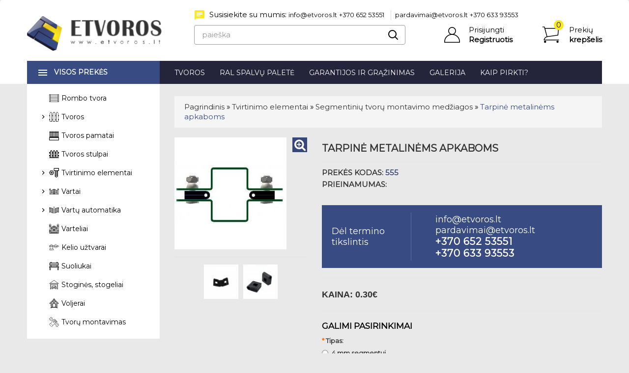

--- FILE ---
content_type: text/html; charset=utf-8
request_url: https://etvoros.lt/tarpine-metalinems-apkaboms
body_size: 19593
content:
<!DOCTYPE html>
<html dir="ltr" lang="lt">
<head>
<meta charset="UTF-8" />
<title>Tarpinė metalinėms apkaboms, 4 mm segmentui, 5 mm segmentui</title>
<base href="https://etvoros.lt/" />
<meta name="viewport" content="width=device-width, initial-scale=1, maximum-scale=1">
<meta name="verify-paysera" content="6bc577816c75088d1b3afefd06957b05">
<meta name="description" content="Tarpinė metalinėms apkaboms – kokybiška tarpinė, užtikrinanti sandarų ir tvirtą sujungimą, apsaugant metalines konstrukcijas nuo korozijos ir nusidėvėjimo." />
<meta name="keywords" content="tarpinė metalinėms apkaboms, 555, segmentinių tvorų montavimo medžiagos" />
<link href="https://etvoros.lt/image/data/favicon-16x16.png" rel="icon" />
<link rel="apple-touch-icon" sizes="152x152" href="https://etvoros.lt/image/etvoros.png">
<meta name="og:image" content="https://etvoros.lt/image/data/logo/etvoros.png">
<meta property="og:description" content="Tarpinė metalinėms apkaboms – kokybiška tarpinė, užtikrinanti sandarų ir tvirtą sujungimą, apsaugant metalines konstrukcijas nuo korozijos ir nusidėvėjimo." />
<meta property="og:title" content="Tarpinė metalinėms apkaboms, 4 mm segmentui, 5 mm segmentui" />
<link href="https://etvoros.lt/tarpine-metalinems-apkaboms" rel="canonical"  />
<link href="https://etvoros.lt/image/cache/data/untitled folder/1-228x228.jpg" rel="preload" as="image" />

<script>
    if (navigator.userAgent.match(/Android/i)) {
        var viewport = document.querySelector("meta[name=viewport]");
        
    }
 if(navigator.userAgent.match(/Android/i)){
    window.scrollTo(0,1);
 }
</script> 



<link href="catalog/view/theme/etvoros/stylesheet/bootstrap.css" rel="stylesheet" type="text/css" />
<link href="catalog/view/theme/etvoros/stylesheet/bootstrap-responsive.css" rel="stylesheet" type="text/css" />
<link href="catalog/view/theme/etvoros/stylesheet/cloud-zoom.css" rel="stylesheet" type="text/css" />
<link rel="stylesheet" type="text/css" href="catalog/view/theme/etvoros/stylesheet/stylesheet.css?ver=1.0.12" />
<link href="catalog/view/theme/etvoros/stylesheet/superfish.css" rel="stylesheet" type="text/css" />
<link href="catalog/view/theme/etvoros/stylesheet/font-awesome.css" rel="stylesheet" type="text/css" />


<link href="catalog/view/theme/etvoros/stylesheet/slideshow.css" rel="stylesheet" type="text/css" />
<link href="catalog/view/theme/etvoros/stylesheet/jquery.prettyPhoto.css" rel="stylesheet" type="text/css" />
<link href="catalog/view/theme/etvoros/stylesheet/camera.css" rel="stylesheet" type="text/css" />
<link href="catalog/view/theme/etvoros/stylesheet/responsive.css?ver=1.0.6" rel="stylesheet" type="text/css" />
<link href="catalog/view/theme/etvoros/stylesheet/photoswipe.css" rel="stylesheet" type="text/css" />
<link href="catalog/view/theme/etvoros/stylesheet/jquery.bxslider.css" rel="stylesheet" type="text/css" />
<link rel="stylesheet" type="text/css" href="catalog/view/javascript/jquery/colorbox/colorbox.css" media="screen" />
<link rel="stylesheet" type="text/css" href="catalog/view/theme/etvoros/stylesheet/carousel.css" media="screen" />
<link rel="stylesheet" type="text/css" href="catalog/view/theme/default/stylesheet/icustomfooter.css" media="screen" />
<link href='//fonts.googleapis.com/css?family=Open+Sans:400,600,700,800' rel='stylesheet' type='text/css'>

<script type="text/javascript" src="catalog/view/javascript/jquery/jquery-1.7.1.min.js"></script>
<script type="text/javascript" src="catalog/view/javascript/jquery/ui/jquery-ui-1.8.16.custom.min.js"></script>
<link rel="stylesheet" type="text/css" href="catalog/view/javascript/jquery/ui/themes/ui-lightness/jquery-ui-1.8.16.custom.css" />
<script type="text/javascript" src="catalog/view/javascript/jquery/ui/external/jquery.cookie.js"></script>
<script type="text/javascript" src="catalog/view/theme/etvoros/js/fancybox/jquery.fancybox-1.3.4.pack.js"></script>
<link rel="stylesheet" type="text/css" href="catalog/view/theme/etvoros/js/fancybox/jquery.fancybox-1.3.4.css" media="screen" />
<script type="text/javascript" src="catalog/view/javascript/jquery/colorbox/jquery.colorbox.js"></script>
<script type="text/javascript" src="catalog/view/javascript/jquery/jquery.jcarousel.min.js"></script>
<script type="text/javascript" src="catalog/view/javascript/jquery/jquery.cycle.js"></script>
<link rel="stylesheet" type="text/css" href="catalog/view/javascript/jquery/colorbox/colorbox.css" media="screen" />
<!--[if IE]>
<script type="text/javascript" src="catalog/view/theme/etvoros/js/fancybox/jquery.fancybox-1.3.4-iefix.js"></script>
<![endif]-->
<!--[if IE]>
<script type="text/javascript" src="catalog/view/theme/etvoros/js/html5.js"></script>
<![endif]-->
<!--[if lt IE 8]><div style='clear:both;height:59px;padding:0 15px 0 15px;position:relative;z-index:10000;text-align:center;'><a href="http://www.microsoft.com/windows/internet-explorer/default.aspx?ocid=ie6_countdown_bannercode"><img src="http://storage.ie6countdown.com/assets/100/images/banners/warning_bar_0000_us.jpg" border="0" height="42" width="820" alt="You are using an outdated browser. For a faster, safer browsing experience, upgrade for free today." /></a></div><![endif]-->
<script type="text/javascript" src="catalog/view/theme/etvoros/js/bootstrap/bootstrap.js"></script>
<script type="text/javascript" src="catalog/view/javascript/jquery/tabs.js"></script>
<script type="text/javascript" src="catalog/view/theme/etvoros/js/common.js"></script>
<script type="text/javascript" src="catalog/view/theme/etvoros/js/jQuery.equalHeights.js"></script>
<script type="text/JavaScript" src="catalog/view/theme/etvoros/js/cloud-zoom.1.0.2.js"></script>
<script type="text/javascript" src="catalog/view/theme/etvoros/js/jquery.prettyPhoto.js"></script>
<script type="text/javascript" src="catalog/view/theme/etvoros/js/jscript_zjquery.anythingslider.js"></script>
<script type="text/javascript" src="catalog/view/theme/etvoros/js/superfish.js"></script>
<script type="text/javascript" src="catalog/view/theme/etvoros/js/script.js?v=1.0.1"></script>
<script type="text/javascript" src="catalog/view/javascript/jquery/nivo-slider/jquery.nivo.slider.pack.js"></script>
<script type="text/javascript" src="catalog/view/theme/etvoros/js/jquery.mobile-events.js"></script>
<!--[if !IE]>
<script type="text/javascript" src="catalog/view/theme/etvoros/js//sl/jquery.mobile.customized.min.js"></script>
<![endif]-->
<!--[if IE]>
<script type="text/javascript" src="catalog/view/theme/etvoros/js//sl/jscript_zjquery.anythingslider.js"></script>
<![endif]-->
<script type="text/javascript" src="catalog/view/theme/etvoros/js/sl/camera.js"></script>
<!-- include jQuery + carouFredSel plugin -->
<!--<script type="text/javascript" language="javascript" src="catalog/view/theme/etvoros/js/fredsel/jquery.carouFredSel-6.2.1.js"></script>-->

<!-- optionally include helper plugins -->
<!--<script type="text/javascript" language="javascript" src="catalog/view/theme/etvoros/js/fredsel/helper-plugins/jquery.mousewheel.min.js"></script>
<script type="text/javascript" language="javascript" src="catalog/view/theme/etvoros/js/fredsel/helper-plugins/jquery.touchSwipe.min.js"></script>
<script type="text/javascript" language="javascript" src="catalog/view/theme/etvoros/js/fredsel/helper-plugins/jquery.transit.min.js"></script>
<script type="text/javascript" language="javascript" src="catalog/view/theme/etvoros/js/fredsel/helper-plugins/jquery.ba-throttle-debounce.min.js"></script>-->
<!-- ---------------bx-slider---------------------->
<script type="text/javascript" language="javascript" src="catalog/view/theme/etvoros/js/bxslider/jquery.bxslider.js"></script>
<!-- ---------------photo swipe---------------------->
<!--<script type="text/javascript" language="javascript" src="catalog/view/theme/etvoros/js/photo-swipe/code.photoswipe-3.0.5.min.js"></script>-->
<script type="text/javascript" language="javascript" src="catalog/view/theme/etvoros/js/photo-swipe/klass.min.js"></script>
<script type="text/javascript" language="javascript" src="catalog/view/theme/etvoros/js/photo-swipe/code.photoswipe.jquery-3.0.5.js"></script>

<script type="text/javascript" src="catalog/view/javascript/jquery/tabs.js"></script>
<script type="text/javascript" src="catalog/view/javascript/jquery/colorbox/jquery.colorbox-min.js"></script>
<script type="text/javascript" src="catalog/view/javascript/jquery/jquery.jcarousel.min.js"></script>
	<script>
		function myfunc(div) {
			var className = div.closest('div.box.category').getAttribute("class");
			if(className=="box category") {
                div.closest('div.box.category').className = "box category active";
			}
			else{
                div.closest('div.box.category').className = "box category";
			}
		}
	</script>
<!--[if  IE 8]>
	<style>
		.success, #header #cart .content  { border:1px solid #e7e7e7;}
	</style>
<![endif]-->

<!--[if  IE 8]>
<link rel="stylesheet" type="text/css" href="catalog/view/theme/etvoros/stylesheet/ie7.css" />
<![endif]-->
<!--[if lt IE 7]>
<link rel="stylesheet" type="text/css" href="catalog/view/theme/etvoros/stylesheet/ie6.css" />
<script type="text/javascript" src="catalog/view/javascript/DD_belatedPNG_0.0.8a-min.js"></script>
<script type="text/javascript">
DD_belatedPNG.fix('#logo img');
</script>
<![endif]-->
<link rel="stylesheet" type="text/css" href="catalog/view/theme/etvoros/stylesheet/livesearch.css"/>
<!-- Google Tag Manager -->
<script>(function(w,d,s,l,i){w[l]=w[l]||[];w[l].push({'gtm.start':
new Date().getTime(),event:'gtm.js'});var f=d.getElementsByTagName(s)[0],
j=d.createElement(s),dl=l!='dataLayer'?'&l='+l:'';j.async=true;j.src=
'https://www.googletagmanager.com/gtm.js?id='+i+dl;f.parentNode.insertBefore(j,f);
})(window,document,'script','dataLayer','GTM-MG5MHHN');</script>
<!-- End Google Tag Manager -->
</head>
<body class="product-product"><a id="hidden" href="https://etvoros.lt/"></a>
<!-- Google Tag Manager (noscript) -->
<noscript><iframe src="https://www.googletagmanager.com/ns.html?id=GTM-MG5MHHN"
height="0" width="0" style="display:none;visibility:hidden"></iframe></noscript>
<!-- End Google Tag Manager (noscript) -->
<link rel="preconnect" href="https://fonts.googleapis.com">
<link rel="preconnect" href="https://fonts.gstatic.com" crossorigin>
<link href="https://fonts.googleapis.com/css2?family=Montserrat&display=swap" rel="stylesheet">



<div class="swipe-left"></div>
<div id="body">

<div id="page">
<div id="shadow">
<div class="shadow"></div>
<header id="header">
	<div class="container pRelative">
		<!--<div class="row">
			<div class="span12">
				<div class="toprow-1">
					<a class="swipe-control" href="#"><i class="icon-reorder"></i></a>
					<div class="top-search">
						<i class="icon-search"></i>
					</div>
				</div>
				<div class="toprow">
					<div class="phone">
						<i class="icon-phone"></i>
						+370 652 53551					</div>
					
										<ul class="links">
						 <li class="first"><a class="" href="https://etvoros.lt/"><i class="icon-home"></i>Pradžia</a></li>
                        
                                                <li><a class="" href="https://etvoros.lt/krepselis"><i class="icon-check"></i>Prekių krepšelis</a></li>
                        				
					</ul>


					<ul class="links2">
						
						<li>								<a href="https://etvoros.lt/prisijungti">Prisijungti</a><a href="https://etvoros.lt/registracija"><strong>Registruotis</strong></a>								</li>
					</ul>
					<div class="clear"></div>
				</div>
			</div>
		</div>-->
		<div class="row topBox">
			<div class="span12">
				<!--					<div id="logo"><a href="https://etvoros.lt/"><img src="https://etvoros.lt/image/data/logo/etvoros.png" title="Tvoros" alt="Tvoros" /></a></div> -->
					<!--<div id="logo"><a href="https://etvoros.lt/"><img src="https://skaiciuokle.etvoros.lt/img/logotipas.png" title="Tvoros" alt="Tvoros" /></a></div>-->
					<div id="logo"><a href="https://etvoros.lt/"><img src="/catalog/view/theme/etvoros/image/logo_new.png" title="Tvoros" alt="Tvoros" /></a></div>
								<div class="header-inner">
					<div class="contacts">
						<span><i>Susisiekite su mumis:</i>
							<a href="mailto:info@etvoros.lt">info@etvoros.lt</a>
							<a href="tel:+370 652 53551">+370 652 53551</a>
						</span>
						<span>
							 <a href="mailto:pardavimai@etvoros.lt">pardavimai@etvoros.lt</a>							 <a href="tel:+370 633 93553">+370 633 93553</a>						</span>
					</div>
					<br>
					<div id="search">
						<div class="inner">
							<div class="button-search"><i class="icon-search"></i><!--Paieška--></div>
							<input  type="text" name="search" placeholder="paieška" value="" />
						</div>
					</div>
					<div class="right">
						<div class="acc">
														<a href="https://etvoros.lt/prisijungti">Prisijungti</a><a href="https://etvoros.lt/registracija"><strong>Registruotis</strong></a>													</div>
						<div class="basket">
							<span>Prekių</span> <strong>krepšelis</strong>
							<div class="cart-inner"><div id="cart" >
  <i class="cart-icon"></i>
  <div class="heading">
	<span class="link_a"> 
		<b></b>
		<span class="sc-button"></span>
		<span id="cart-total2"></span>
		<span id="cart-total">0 prekė(s) - 0.00€</span>
		<i class="icon-angle-down"></i>
		<span class="clear"></span>
		</span>
	</div>

	
  <div class="content">
  <div class="content-scroll">
	
		<div class="empty">Jūsų prekių krepšelis tuščias</div>
	  </div>
  </div>
</div>
</div>
						</div>
					</div>
				</div>
			</div>
		</div>
	
		<div id="menu">
		<div class="container">
			<div class="row">
				<div class="span12">
					<script type="text/javascript">
						$(document).ready(function(){
						
							$('.menu ul li').last().addClass('last');
							$('.menu ul li li').last().addClass('last');
						});
					</script>
					<ul  class="menu">
																								<li class="active cat_1">
												<a href="https://etvoros.lt/tvoros">Tvoros</a>
												</li>
																		<li class="active cat_2">
												<a href="https://etvoros.lt/ral-spalvu-palete">RAL spalvų paletė</a>
												</li>
																		<li class="active cat_3">
												<a href="https://etvoros.lt/garantija-ir-grazinimas">Garantijos ir grąžinimas</a>
												</li>
																		<li class="active cat_4">
												<a href="https://etvoros.lt/galerija">Galerija</a>
												</li>
																		<li class="active cat_5">
												<a href="https://etvoros.lt/kaip-pirkti">Kaip pirkti?</a>
												</li>
											</ul>
					
					<div class="clear"></div>
				</div>
			</div>
		</div>
		
	</div>
	 </div>
</header>
<section id="top">


<div id="container">
<p id="back-top"> <a href="#top"><span></span></a> </p>
<div class="container">
<div id="notification"> </div>
<div class="row">
<div class="span12">
	<div class="row">
<div class="span9  " id="content"><div class="box category">
  <div class="box-heading">Visos prekės<span class="arrow_down" onclick="myfunc(this)"></span></div>
  <div class="box-content">
  
    <div class="box-category">
      <ul>
                  <li class="cat-header  ">
                <div class="cat-title  cat-146 active">
                                        <a href="https://etvoros.lt/rombo-tvora" class="">
                        Rombo tvora                    </a>
                </div>
                            </li>
                  <li class="cat-header  parent">
                <div class="cat-title  cat-70 ">
                                            <svg class="cat-trigger" data-cat="70" xmlns="http://www.w3.org/2000/svg" height="24px" viewBox="0 0 24 24" width="24px" fill="#000000">
                            <path d="M0 0h24v24H0z" fill="none"/><path d="M10 6L8.59 7.41 13.17 12l-4.58 4.59L10 18l6-6z"/>
                        </svg>
                                        <a href="https://etvoros.lt/tvoros" class="">
                        Tvoros                    </a>
                </div>
                                    <ul  class="subcategories  cat_70">
                                                    <li class="child">
                                <a href="https://etvoros.lt/tvoros/skardines-tvoros" class="">
                                    Skardinės tvoros                                </a>
                            </li>
                                                    <li class="child">
                                <a href="https://etvoros.lt/tvoros/segmentines-tvoros" class="">
                                    Segmentinės tvoros                                </a>
                            </li>
                                                    <li class="child">
                                <a href="https://etvoros.lt/tvoros/tinklines-tvoros" class="">
                                    Tinklinės tvoros                                </a>
                            </li>
                                                    <li class="child">
                                <a href="https://etvoros.lt/tvoros/tvoros-zverims" class="">
                                    Vielinės tvoros (nuo žvėrių)                                </a>
                            </li>
                                                    <li class="child">
                                <a href="https://etvoros.lt/tvoros/metalines-tvoros" class="">
                                    Metalinės tvoros                                </a>
                            </li>
                                                    <li class="child">
                                <a href="https://etvoros.lt/tvoros/tvoralenciu-tvoros" class="">
                                    Tvoralenčių tvoros                                </a>
                            </li>
                                                    <li class="child">
                                <a href="https://etvoros.lt/tvoros/strypines-tvoros" class="">
                                    Strypinės tvoros                                </a>
                            </li>
                                            </ul>
                            </li>
                  <li class="cat-header  ">
                <div class="cat-title  cat-145 ">
                                        <a href="https://etvoros.lt/tvoros-pamatai" class="">
                        Tvoros pamatai                    </a>
                </div>
                            </li>
                  <li class="cat-header  ">
                <div class="cat-title  cat-64 ">
                                        <a href="https://etvoros.lt/tvoros-stulpai" class="">
                        Tvoros stulpai                    </a>
                </div>
                            </li>
                  <li class="cat-header  parent">
                <div class="cat-title  cat-59 ">
                                            <svg class="cat-trigger" data-cat="59" xmlns="http://www.w3.org/2000/svg" height="24px" viewBox="0 0 24 24" width="24px" fill="#000000">
                            <path d="M0 0h24v24H0z" fill="none"/><path d="M10 6L8.59 7.41 13.17 12l-4.58 4.59L10 18l6-6z"/>
                        </svg>
                                        <a href="https://etvoros.lt/tvoru-tvirtinimo-elementai" class="">
                        Tvirtinimo elementai                    </a>
                </div>
                                    <ul  class="subcategories  cat_59">
                                                    <li class="child">
                                <a href="https://etvoros.lt/tvoru-tvirtinimo-elementai/segmentiniu-tvoru-montavimo-medziagos" class="">
                                    Segmentinių tvorų montavimo medžiagos                                </a>
                            </li>
                                                    <li class="child">
                                <a href="https://etvoros.lt/tvoru-tvirtinimo-elementai/tinkliniu-tvoru-montavimo-medziagos" class="">
                                    Tinklinių tvorų montavimo medžiagos                                </a>
                            </li>
                                                    <li class="child">
                                <a href="https://etvoros.lt/tvoru-tvirtinimo-elementai/tvoros-stulpu-kamsteliai" class="">
                                    Tvoros stulpų kamšteliai                                </a>
                            </li>
                                            </ul>
                            </li>
                  <li class="cat-header  parent">
                <div class="cat-title  cat-63 ">
                                            <svg class="cat-trigger" data-cat="63" xmlns="http://www.w3.org/2000/svg" height="24px" viewBox="0 0 24 24" width="24px" fill="#000000">
                            <path d="M0 0h24v24H0z" fill="none"/><path d="M10 6L8.59 7.41 13.17 12l-4.58 4.59L10 18l6-6z"/>
                        </svg>
                                        <a href="https://etvoros.lt/vartai" class="">
                        Vartai                    </a>
                </div>
                                    <ul  class="subcategories  cat_63">
                                                    <li class="child">
                                <a href="https://etvoros.lt/vartai/stumdomi-vartai" class="">
                                    Stumdomi vartai                                </a>
                            </li>
                                                    <li class="child">
                                <a href="https://etvoros.lt/vartai/varstomi-vartai" class="">
                                    Varstomi vartai                                </a>
                            </li>
                                            </ul>
                            </li>
                  <li class="cat-header  parent">
                <div class="cat-title  cat-121 ">
                                            <svg class="cat-trigger" data-cat="121" xmlns="http://www.w3.org/2000/svg" height="24px" viewBox="0 0 24 24" width="24px" fill="#000000">
                            <path d="M0 0h24v24H0z" fill="none"/><path d="M10 6L8.59 7.41 13.17 12l-4.58 4.59L10 18l6-6z"/>
                        </svg>
                                        <a href="https://etvoros.lt/vartu-automatika" class="">
                        Vartų automatika                    </a>
                </div>
                                    <ul  class="subcategories  cat_121">
                                                    <li class="child">
                                <a href="https://etvoros.lt/vartu-automatika/stumdomu-vartu-automatika" class="">
                                    Stumdomų vartų automatika                                </a>
                            </li>
                                                    <li class="child">
                                <a href="https://etvoros.lt/vartu-automatika/varstomu-vartu-automatika" class="">
                                    Varstomų vartų automatika                                </a>
                            </li>
                                                    <li class="child">
                                <a href="https://etvoros.lt/vartu-automatika/pakeliamu-vartu-automatika" class="">
                                    Pakeliamų vartų automatika                                </a>
                            </li>
                                                    <li class="child">
                                <a href="https://etvoros.lt/vartu-automatika/vartu-furnitura" class="">
                                    Vartų furnitūra                                </a>
                            </li>
                                                    <li class="child">
                                <a href="https://etvoros.lt/vartu-automatika/parkavimo-stulpai" class="">
                                    Parkavimo stulpai                                </a>
                            </li>
                                                    <li class="child">
                                <a href="https://etvoros.lt/vartu-automatika/priedai" class="">
                                    Priedai                                </a>
                            </li>
                                            </ul>
                            </li>
                  <li class="cat-header  ">
                <div class="cat-title  cat-71 ">
                                        <a href="https://etvoros.lt/varteliai" class="">
                        Varteliai                    </a>
                </div>
                            </li>
                  <li class="cat-header  ">
                <div class="cat-title  cat-122 ">
                                        <a href="https://etvoros.lt/kelio-uztvarai" class="">
                        Kelio užtvarai                    </a>
                </div>
                            </li>
                  <li class="cat-header  ">
                <div class="cat-title  cat-61 ">
                                        <a href="https://etvoros.lt/suoliukai-siuksliadezes" class="">
                        Suoliukai                    </a>
                </div>
                            </li>
                  <li class="cat-header  ">
                <div class="cat-title  cat-60 ">
                                        <a href="https://etvoros.lt/stogines-stogeliai" class="">
                        Stoginės, stogeliai                    </a>
                </div>
                            </li>
                  <li class="cat-header  ">
                <div class="cat-title  cat-119 ">
                                        <a href="https://etvoros.lt/voljerai" class="">
                        Voljerai                    </a>
                </div>
                            </li>
                  <li class="cat-header  ">
                <div class="cat-title  cat-136 ">
                                        <a href="https://etvoros.lt/tvoru-montavimas" class="">
                        Tvorų montavimas                    </a>
                </div>
                            </li>
              </ul>
    </div>
  </div>
</div>
	<div class="breadcrumb">
		<a href="https://etvoros.lt/">Pagrindinis</a>
		 &raquo; <a href="https://etvoros.lt/tvoru-tvirtinimo-elementai">Tvirtinimo elementai</a>
		 &raquo; <a href="https://etvoros.lt/tvoru-tvirtinimo-elementai/segmentiniu-tvoru-montavimo-medziagos">Segmentinių tvorų montavimo medžiagos</a>
		 &raquo; <a href="https://etvoros.lt/tarpine-metalinems-apkaboms">Tarpinė metalinėms apkaboms</a>
		</div>
	<div class="product-info">
		<div class="row">

		<div class="span3">


		<div id="full_gallery">
		<ul id="gallery">
						<li><a href="https://etvoros.lt/image/cache/data/untitled folder/2-500x500.jpg" data-something="something1" data-another-thing="anotherthing1"><img src="https://etvoros.lt/image/cache/data/untitled folder/2-228x228.jpg" alt="Tarpinė metalinėms apkaboms" /></a></li>
							<li><a href="https://etvoros.lt/image/cache/data/untitled folder/3-500x500.jpg" data-something="something1" data-another-thing="anotherthing1"><img src="https://etvoros.lt/image/cache/data/untitled folder/3-228x228.jpg" alt="Tarpinė metalinėms apkaboms" /></a></li>
				            		</ul>
		
	</div>
	
        				<div id="default_gallery" class="left spacing">
            
						<div class="zoom-top">
				<a href="https://etvoros.lt/image/cache/data/untitled folder/2-500x500.jpg" title="Tarpinė metalinėms apkaboms"  data-gal="prettyPhoto[gallery1]" >
					<img src="" title="Tarpinė metalinėms apkaboms" alt="Tarpinė metalinėms apkaboms" />
				</a>
			</div>
						<div class="zoom-top">
				<a href="https://etvoros.lt/image/cache/data/untitled folder/3-500x500.jpg" title="Tarpinė metalinėms apkaboms"  data-gal="prettyPhoto[gallery1]" >
					<img src="" title="Tarpinė metalinėms apkaboms" alt="Tarpinė metalinėms apkaboms" />
				</a>
			</div>
									<div class="image"> 
				<a href="https://etvoros.lt/image/cache/data/untitled folder/1-500x500.jpg" title="Tarpinė metalinėms apkaboms" class = 'cloud-zoom' id='zoom1' rel="position: 'right'" >
					<img src="https://etvoros.lt/image/cache/data/untitled folder/1-228x228.jpg" title="Tarpinė metalinėms apkaboms" alt="Tarpinė metalinėms apkaboms" />
				</a>
				<a href="https://etvoros.lt/image/cache/data/untitled folder/1-500x500.jpg" title="Tarpinė metalinėms apkaboms">
				<!--<img id="image" src="https://etvoros.lt/image/cache/data/untitled folder/1-228x228.jpg" title="Tarpinė metalinėms apkaboms" alt="Tarpinė metalinėms apkaboms" />-->
				</a>
			</div>
						
							<div class="image-additional">
					<ul id="image-additional">
												 <li>
							<a href="https://etvoros.lt/image/cache/data/untitled folder/2-500x500.jpg" title="Tarpinė metalinėms apkaboms" class="cloud-zoom-gallery" rel="useZoom: 'zoom1', smallImage: 'https://etvoros.lt/image/cache/data/untitled folder/2-228x228.jpg' ">
								<img loading="lazy" src="https://etvoros.lt/image/cache/data/untitled folder/2-74x74.jpg" title="Tarpinė metalinėms apkaboms" alt="Tarpinė metalinėms apkaboms" />
							</a>
						</li>
												 <li>
							<a href="https://etvoros.lt/image/cache/data/untitled folder/3-500x500.jpg" title="Tarpinė metalinėms apkaboms" class="cloud-zoom-gallery" rel="useZoom: 'zoom1', smallImage: 'https://etvoros.lt/image/cache/data/untitled folder/3-228x228.jpg' ">
								<img loading="lazy" src="https://etvoros.lt/image/cache/data/untitled folder/3-74x74.jpg" title="Tarpinė metalinėms apkaboms" alt="Tarpinė metalinėms apkaboms" />
							</a>
						</li>
											</ul>
					<div class="clear"></div>
				</div>
					</div>
				</div>
	<div class="span6">
		<h1>Tarpinė metalinėms apkaboms</h1>

							
	  <div class="description">
		<div class="product-section">
						<span>Prekės kodas:</span> <font id='product_model'>555</font>      <br />
						<span>Prieinamumas:</span>
			<div class="product-stock">
				<div class="product-stock__subtitle">Dėl termino tikslintis</div>
				<div class="product-stock__info">
					<a href="mailto:info@etvoros.lt">info@etvoros.lt</a>
										<a href="mailto:pardavimai@etvoros.lt">pardavimai@etvoros.lt</a>
										<a href="tel:+37065253551">+370 652 53551</a>
										<a href="tel:+37063393553">+370 633 93553</a>
									</div>
			</div>
		</div>
		
	  	  <div class="price">
		<span class="text-price">Kaina:</span>
				<span class="price-new">0.30€</span>
				
									  </div>
	  	   	  	  <div class="options">
		<div class="h2">Galimi pasirinkimai</div>
<!-- Related Options / Связанные опции << -->
							
			<!-- >> Related Options / Связанные опции -->
								<div id="option-2328" class="option radio_group_18">
			<label>
		  		  <span class="required">*</span>
		  		  <b>Tipas:</b></label>
		  			
		  
		  <label class="radio" for="option-value-1002178">
			  <input type="radio" name="option[2328]" value="1002178" id="option-value-1002178" />4 mm segmentui					  </label>
		    			
		  
		  <label class="radio" for="option-value-1002179">
			  <input type="radio" name="option[2328]" value="1002179" id="option-value-1002179" />5 mm segmentui					  </label>
		    		</div>
		<br />
																					  </div>
	  	  <div class="cart">
		<div class="prod-row">
			<div class="cart-top">
				<div class="cart-top-padd form-inline">
					<label>Kiekis:						<input class="q-mini" type="text" name="quantity" size="2" value="1" />
						<input class="q-mini" type="hidden" name="product_id" size="2" value="961" />
					</label>
					<a id="button-cart" class="button-prod" ><i class="icon-shopping-cart"></i>Į krepšelį</a>
				</div>
				<div class="clear"></div>
							</div>
		</div>
		</div>
		<div class="clear"></div>
				<div class="review">
			<div>
				<img src="catalog/view/theme/etvoros/image/stars-0.png" alt="0 įvertinimai" />&nbsp;&nbsp;
				<div class="btn-rew">
					<button onclick="document.getElementById('tab-review').scrollIntoView();">0 įvertinimai</button>
					<button onclick="document.getElementById('tab-review').scrollIntoView();"><i class="icon-pencil"></i>Parašyti įvertinimą</button>
					<div class="clear"></div>
				</div>
			</div>
			<div class="clear"></div>
		</div>
				<div class="clear"></div>
		<div class="share">
			<!-- AddThis Button BEGIN --
			<span class='st_facebook_hcount' displayText='Facebook'></span>
			<span class='st_twitter_hcount' displayText='Tweet'></span>
			<span class='st_googleplus_hcount' displayText='Google +'></span>
			<span class='st_pinterest_hcount' displayText='Pinterest'></span>
			<script type="text/javascript" src="http://w.sharethis.com/button/buttons.js"></script>
			<script type="text/javascript">stLight.options({publisher: "00fa5650-86c7-427f-b3c6-dfae37250d99", doNotHash: false, doNotCopy: false, hashAddressBar: false});</script>
			<!-- AddThis Button END -->
		</div>
	</div>
  </div>
  </div>
	<div class="tabs">
		<div class="tab-heading">
			Aprašymas		</div>
		<div class="tab-content">
					</div>
	</div>
			<div class="tabs" id="tab-review">
		<div class="tab-heading">
			Įvertinimai (0)		</div>
		<div class="tab-content">
			<div id="review"></div>
			<div class="h2" id="review-title">Parašyti įvertinimą</div>
			<label>Jūsų vardas:</label>
			<input type="text" name="name" value="" />
			<br />
			<br />
			<label>Jūsų apžvalga:</label>
			<textarea name="text" cols="40" rows="8" style="width: 93%;"></textarea>
			<div class="clear"></div>
			<span style="font-size: 11px;"><span style="color: #FF0000;">Pastaba:</span> HTML nėra išverstas!</span><br />
			<br />
			<label class="inline">Įvertinimas:</label>
			<div class="form-inline border">
				<span class="radio">Blogas</span>&nbsp;
				<input type="radio" name="rating" value="1" />
				&nbsp;
				<input type="radio" name="rating" value="2" />
				&nbsp;
				<input type="radio" name="rating" value="3" />
				&nbsp;
				<input type="radio" name="rating" value="4" />
				&nbsp;
				<input type="radio" name="rating" value="5" />
				&nbsp; <span class="radio">Geras</span><br />
			</div>

			<label>Įveskite kodą apačioje:</label>
			<input type="text" name="captcha" value="" />
			
			<img src="index.php?route=product/product/captcha" alt="" id="captcha" />
			<br />
			<div class="buttons">
			<div><a id="button-review" class="button-cont-right">Tęsti<i class="icon-circle-arrow-right"></i></a></div>
			</div>
		</div>
	</div>
		  
  </div>
    <p class="h1 style-1 mt0">Susijusios prekės</p>
  <div  class="related">
	<div class="box-product"> 
		<ul class="related-slider">
						<li class="related-info">
						<div class="image">
				<a href="https://etvoros.lt/apkabu-tvirtinimo-varztas-722"><img loading="lazy" id="img_855" src="https://etvoros.lt/image/cache/data/tvoros/segmentines tvoros/apkabu tvirtinimo varztas-191x186.jpg" alt="Apkabų tvirtinimo varžtas" /></a>
				
			</div>
						<div class="name"><a href="https://etvoros.lt/apkabu-tvirtinimo-varztas-722">Apkabų tvirtinimo varžtas</a></div>
							<div class="price">
								0.10€								</div>
							<div class="cart-button">
				<div class="cart">
					<a title="Į krepšelį" onclick="addToCart('855');" class="button ">
						<!--<i class="icon-shopping-cart"></i>-->
						<span>Į krepšelį</span>
					</a>
				</div>
				<!--<a href="" class="button details"><span></span></a>-->
				<span class="clear"></span>
			</div>
			<div class="rating">
						</div>
			</li>
						<li class="related-info">
						<div class="image">
				<a href="https://etvoros.lt/plastikiniai-kaladukai-su-savisriegiu-1"><img loading="lazy" id="img_325" src="https://etvoros.lt/image/cache/data/ATNAUJINTOS FOTKES/plastikiniai kaladukai su savisriegiu-191x186.jpg" alt="Plastikiniai kaladukai su savisriegiu" /></a>
				
			</div>
						<div class="name"><a href="https://etvoros.lt/plastikiniai-kaladukai-su-savisriegiu-1">Plastikiniai kaladukai su savisriegiu</a></div>
							<div class="price">
								0.81€								</div>
							<div class="cart-button">
				<div class="cart">
					<a title="Į krepšelį" onclick="addToCart('325');" class="button ">
						<!--<i class="icon-shopping-cart"></i>-->
						<span>Į krepšelį</span>
					</a>
				</div>
				<!--<a href="" class="button details"><span></span></a>-->
				<span class="clear"></span>
			</div>
			<div class="rating">
						</div>
			</li>
						<li class="related-info">
						<div class="image">
				<a href="https://etvoros.lt/segmentu-tvirtinimo-plokstele-dazyta"><img loading="lazy" id="img_108" src="https://etvoros.lt/image/cache/data/untitled folder/prisukamas-191x186.jpg" alt="Segmentų tvirtinimo plokštelė" /></a>
				
			</div>
						<div class="name"><a href="https://etvoros.lt/segmentu-tvirtinimo-plokstele-dazyta">Segmentų tvirtinimo plokštelė</a></div>
							<div class="price">
								0.27€								</div>
							<div class="cart-button">
				<div class="cart">
					<a title="Į krepšelį" onclick="addToCart('108');" class="button ">
						<!--<i class="icon-shopping-cart"></i>-->
						<span>Į krepšelį</span>
					</a>
				</div>
				<!--<a href="" class="button details"><span></span></a>-->
				<span class="clear"></span>
			</div>
			<div class="rating">
						</div>
			</li>
						<li class="related-info">
						<div class="image">
				<a href="https://etvoros.lt/lenktas-varztas-799"><img loading="lazy" id="img_927" src="https://etvoros.lt/image/cache/data/ATNAUJINTOS FOTKES/lenktas varztas2-191x186.JPG" alt="Lenktas varžtas " /></a>
				
			</div>
						<div class="name"><a href="https://etvoros.lt/lenktas-varztas-799">Lenktas varžtas </a></div>
							<div class="price">
								0.78€								</div>
							<div class="cart-button">
				<div class="cart">
					<a title="Į krepšelį" onclick="addToCart('927');" class="button ">
						<!--<i class="icon-shopping-cart"></i>-->
						<span>Į krepšelį</span>
					</a>
				</div>
				<!--<a href="" class="button details"><span></span></a>-->
				<span class="clear"></span>
			</div>
			<div class="rating">
						</div>
			</li>
						<li class="related-info">
						<div class="image">
				<a href="https://etvoros.lt/nuluztatnti-verzle"><img loading="lazy" id="img_810" src="https://etvoros.lt/image/cache/data/nuluztanti-verzle-191x186.jpeg" alt="Nulūžtanti veržlė" /></a>
				
			</div>
						<div class="name"><a href="https://etvoros.lt/nuluztatnti-verzle">Nulūžtanti veržlė</a></div>
							<div class="price">
								0.27€								</div>
							<div class="cart-button">
				<div class="cart">
					<a title="Į krepšelį" onclick="addToCart('810');" class="button ">
						<!--<i class="icon-shopping-cart"></i>-->
						<span>Į krepšelį</span>
					</a>
				</div>
				<!--<a href="" class="button details"><span></span></a>-->
				<span class="clear"></span>
			</div>
			<div class="rating">
						</div>
			</li>
						<li class="related-info">
						<div class="image">
				<a href="https://etvoros.lt/metaline-apkaba-metaline-apkaba"><img loading="lazy" id="img_949" src="https://etvoros.lt/image/cache/data/ATNAUJINTOS FOTKES/50946639-191x186.jpg" alt="Metalinė apkaba 60x40" /></a>
				
			</div>
						<div class="name"><a href="https://etvoros.lt/metaline-apkaba-metaline-apkaba">Metalinė apkaba 60x40</a></div>
							<div class="price">
								0.90€								</div>
							<div class="cart-button">
				<div class="cart">
					<a title="Į krepšelį" onclick="addToCart('949');" class="button ">
						<!--<i class="icon-shopping-cart"></i>-->
						<span>Į krepšelį</span>
					</a>
				</div>
				<!--<a href="" class="button details"><span></span></a>-->
				<span class="clear"></span>
			</div>
			<div class="rating">
						</div>
			</li>
						<li class="related-info">
						<div class="image">
				<a href="https://etvoros.lt/universalus-laikiklis"><img loading="lazy" id="img_962" src="https://etvoros.lt/image/cache/data/untitled folder/11-191x186.jpg" alt="Universalus laikiklis" /></a>
				
			</div>
						<div class="name"><a href="https://etvoros.lt/universalus-laikiklis">Universalus laikiklis</a></div>
							<div class="price">
								0.90€								</div>
							<div class="cart-button">
				<div class="cart">
					<a title="Į krepšelį" onclick="addToCart('962');" class="button ">
						<!--<i class="icon-shopping-cart"></i>-->
						<span>Į krepšelį</span>
					</a>
				</div>
				<!--<a href="" class="button details"><span></span></a>-->
				<span class="clear"></span>
			</div>
			<div class="rating">
						</div>
			</li>
						<li class="related-info">
						<div class="image">
				<a href="https://etvoros.lt/skoba-segmentu-tarpusavio-sujungimui"><img loading="lazy" id="img_106" src="https://etvoros.lt/image/cache/data/ATNAUJINTOS FOTKES/Skoba - segmentu tarpusavio sujungimui-191x186.JPG" alt="Skoba - segmentų tarpusavio sujungimui" /></a>
				
			</div>
						<div class="name"><a href="https://etvoros.lt/skoba-segmentu-tarpusavio-sujungimui">Skoba - segmentų tarpusavio sujungimui</a></div>
							<div class="price">
								0.27€								</div>
							<div class="cart-button">
				<div class="cart">
					<a title="Į krepšelį" onclick="addToCart('106');" class="button ">
						<!--<i class="icon-shopping-cart"></i>-->
						<span>Į krepšelį</span>
					</a>
				</div>
				<!--<a href="" class="button details"><span></span></a>-->
				<span class="clear"></span>
			</div>
			<div class="rating">
						</div>
			</li>
						<li class="related-info">
						<div class="image">
				<a href="https://etvoros.lt/apvali-segmentu-tvirtinimo-apkaba-57"><img loading="lazy" id="img_950" src="https://etvoros.lt/image/cache/data/ATNAUJINTOS FOTKES/apvali apkaba zalia-191x186.jpg" alt="Apvali segmentų tvirtinimo apkaba" /></a>
				
			</div>
						<div class="name"><a href="https://etvoros.lt/apvali-segmentu-tvirtinimo-apkaba-57">Apvali segmentų tvirtinimo apkaba</a></div>
							<div class="price">
								0.81€								</div>
							<div class="cart-button">
				<div class="cart">
					<a title="Į krepšelį" onclick="addToCart('950');" class="button ">
						<!--<i class="icon-shopping-cart"></i>-->
						<span>Į krepšelį</span>
					</a>
				</div>
				<!--<a href="" class="button details"><span></span></a>-->
				<span class="clear"></span>
			</div>
			<div class="rating">
						</div>
			</li>
					</ul>
		</div>
  </div>
    </div>
<!-- Related Options / Связанные опции << -->

			<script type="text/javascript">
				
							
				// << Product Image Option DropDown compatibility
				function ro_piodd_set_value(product_option_id, value) {
				
					var radio_elems = $('input[type=radio][name=option\\['+product_option_id+'\\]]');
					if (radio_elems.length) {
						var piodd_option_div = radio_elems.closest('div[id^=option-]').find('[id^=image-option]');
						if (piodd_option_div.length) {
							
							piodd_option_div.find('a.dd-option').removeClass('dd-option-selected');
							piodd_option_div.find('input.dd-selected-value').val(value);
							if (value) {
								var piodd_selected_a = piodd_option_div.find('input.dd-option-value[value='+value+']').parent().addClass('dd-option-selected');
								piodd_option_div.find('a.dd-selected').html('');
								piodd_option_div.find('a.dd-selected').append( piodd_selected_a.find('img').clone().removeClass('dd-option-image').addClass('dd-selected-image') );
								piodd_option_div.find('a.dd-selected').append( piodd_selected_a.find('label').clone().removeClass('dd-option-text').addClass('dd-selected-text') );
							} else {
								if (ro_piodd_select_texts[product_option_id]) {
									piodd_option_div.find('a.dd-selected').html(ro_piodd_select_texts[product_option_id]);
								}
							}
						}
					}
					
				}
				// >> Product Image Option DropDown compatibility
			
				function clear_options() {
					options = $("input[type=radio][name^=option]:checked");
					for (i=0;i<options.length;i++) {
						options[i].checked = false;
						
						// << Product Image Option DropDown compatibility
						var product_option_id = $(options[i]).attr('name').substr(7).replace(']', '');

						ro_piodd_set_value(product_option_id, '');
						// >> Product Image Option DropDown compatibility
						
					}
					options = $("select[name^=option]");
					for (i=0;i<options.length;i++) {
						options[i].value = '';
					}
					options = $("textarea[name^=option]");
					for (i=0;i<options.length;i++) {
						options[i].value = '';
					}
					options = $("input[type=text][name^=option]");
					for (i=0;i<options.length;i++) {
						options[i].value = '';
					}
					options = $("input[type=checkbox][name^=option]:checked");
					for (i=0;i<options.length;i++) {
						options[i].checked = false;
					}
					options = $("input[type=hidden][name^=option]");
					for (i=0;i<options.length;i++) {
						options[i].value = '';
					}
					
					options_values_access();
					set_block_options();
					set_journal2_options();
				}
			</script>
			
								<script type="text/javascript">
					
					var hide_inaccessible = false;
					var options_types = [];
					var variant_product_options = [];
					var ro_step_by_step = false;
					var auto_select_last = false;
					var use_block_options = ($('a[id^=block-option]').length || $('a[id^=block-image-option]').length);
					var use_journal2 = ($('div[id^=option-]').find('li[data-value]').length);
					
					options_types[2328]='radio';
var filter_name = false;var ro_array = false;var ro_zero = false;ro_prices = {};
var ro_default = false;
ro_prices = (ro_prices=={}) ? false : ro_prices;
					
					var all_select_ov = {};
					$("select[name^=option\\[]").each( function (si, sel_elem) {
						all_select_ov[sel_elem.name] = [];
						
						$.each(sel_elem.options, function (oi, op_elem) {
							all_select_ov[sel_elem.name].push(op_elem.value);
						});
						
					} );
					
						
					
					
					(function ($) {
						$.fn.toggleOption = function (value, show) {
							/// <summary>Show or hide the desired option</summary>
							return this.filter('select').each(function () {
								var select = $(this);
								if (typeof show === 'undefined') {
									show = select.find('option[value="' + value + '"]').length == 0;
								}
								if (show) {
									select.showOption(value);
								}
								else {
									select.hideOption(value);
								}
							});
						};
						$.fn.showOption = function (value) {
							/// <summary>Show the desired option in the location it was in when hideOption was first used</summary>
							return this.filter('select').each(function () {
								var select = $(this);
								var found = select.find('option[value="' + value + '"]').length != 0;
								if (found) return; // already there
					
								var info = select.data('opt' + value);
								if (!info) return; // abort... hideOption has not been used yet
					
								var targetIndex = info.data('i');
								var options = select.find('option');
								var lastIndex = options.length - 1;
								if (lastIndex == -1) {
									select.prepend(info);
								}
								else {
									options.each(function (i, e) {
										var opt = $(e);
										if (opt.data('i') > targetIndex) {
											opt.before(info);
											return false;
										}
										else if (i == lastIndex) {
											opt.after(info);
											return false;
										}
									});
								}
								return;
							});
						};
						$.fn.hideOption = function (value) {
							/// <summary>Hide the desired option, but remember where it was to be able to put it back where it was</summary>
							return this.filter('select').each(function () {
								var select = $(this);
								var opt = select.find('option[value="' + value + '"]').eq(0);
								if (!opt.length) return;
					
								if (!select.data('optionsModified')) {
									// remember the order
									select.find('option').each(function (i, e) {
										$(e).data('i', i);
									});
									select.data('optionsModified', true);
								}
					
								select.data('opt' + value, opt.detach());
								return;
							});
						};
					})(jQuery);					
					
					function get_main_price(main_price, main_special) {
					
						var prices = {price:main_price, special: main_special};
					
						if (ro_prices) {
							ro_id = get_current_ro_id(get_options_values([]));
							if (ro_id != -1 && (ro_id in ro_prices)) {
								if (ro_prices[ro_id]['price'] != 0) {
									if (ro_prices[ro_id]['specials'] && ro_prices[ro_id]['specials'].length) {
										if (ro_prices[ro_id]['specials'][0]['price']) {
											prices.special = ro_prices[ro_id]['specials'][0]['price'];
										}
									}
									prices.price = ro_prices[ro_id]['price'];
								}
							}
						}
						return prices;
					}
					
					function stock_control(add_to_cart) {
					
												if (add_to_cart) {
							$('#button-cart').attr('allow_add_to_cart','allow_add_to_cart');
							$('#button-cart').click();
						}
						return;
											
						var erros_msg = 'only %s allowed to add to cart (for the selected options combination)';
						
						var options_values = get_options_values([]);
						var roid = get_current_ro_id(options_values);
						
						$('.success, .warning').remove();
						
						if (roid!=-1) {
						
							$.ajax({
									url: 'https://etvoros.lt/index.php?route=module/related_options/get_to_free_quantity&roid='+roid,
									dataType : "text",                     // тип загружаемых данных
									success: function (data) { // вешаем свой обработчик на функцию success
										
										if (parseInt(data) < parseInt( $('input[type=text][name=quantity]').val() )) {
											$('.success, .warning').remove();
											$('div.product-info').find('div[class=cart]').after('<div class="warning">'+erros_msg.replace('%s',parseInt(data))+'</div>');
											
										} else {
																					
											if (add_to_cart) {
												$('#button-cart').attr('allow_add_to_cart','allow_add_to_cart');
												$('#button-cart').click();
											}
										}
									} 
							});
						} else { // не определили связанную опцию - пусть срабатывает стандартный алгоритм	
							if (add_to_cart) {
								$('#button-cart').attr('allow_add_to_cart','allow_add_to_cart');
								$('#button-cart').click();
							}
						
						}
						
					}
					
					function get_current_ro_id(options_values) {
						var all_ok;
						for(var ro_key in ro_array) {
							all_ok = true;
							for(var ov_key in ro_array[ro_key]) {
								if (!(ov_key in options_values && options_values[ov_key]==ro_array[ro_key][ov_key])) {
									all_ok = false;
								}
							}
							if (all_ok) return ro_key; 
						}
						return -1;
					}
					
					
					function option_values_access(options_values, option_id) {
						
						accessible_values = [];
						
						for(var ro_key in ro_array) {
							
							all_ok = true;
							for(var ov_key in options_values) {
								if (ov_key != option_id) {
									if (options_values[ov_key]) {
										if (ro_array[ro_key][ov_key] != options_values[ov_key]) {
											all_ok = false;
										}
									}
								}
							}
							
							if (all_ok &&  ($.inArray(ro_array[ro_key][option_id], accessible_values) == -1 )) accessible_values.push(ro_array[ro_key][option_id]);
							
						}
						
						set_accessible_values(option_id, accessible_values);
						
					}
					
					function set_accessible_values(option_id, accessible_values) {
					
						var current_value = ($('input[type=radio][name=option\\['+option_id+'\\]]:checked').val() || $('select[name=option\\['+option_id+'\\]]').val());
						
						if ($("select[name=option\\["+option_id+"\\]]").length) {
						//if (options_types[option_id] == 'select' || (use_block_options && options_types[option_id] == 'radio')) {
						
							if (current_value && $.inArray(parseInt(current_value), accessible_values)==-1) {
								$("select[name=option\\["+option_id+"\\]]").val("");
							}
							
							if (hide_inaccessible) {
							
								select_options = all_select_ov["option["+option_id+"]"];
								for (var i=0;i<select_options.length;i++) {
									if (select_options[i]) {
										option_value_disabled = ($.inArray(parseInt(select_options[i]),accessible_values) == -1);
										// hiding options for IE
										$("select[name=option\\["+option_id+"\\]]").toggleOption(parseInt(select_options[i]), !option_value_disabled);
										//$("select[name=option\\["+option_id+"\\]]").find('option[value='+parseInt(select_options[i])+']').toggle(!option_value_disabled);
										
										// << Product Color Option compatibility
										// PCO use hidded selects
										if ( $('#option-'+option_id).find('.color-option[option-value="'+select_options[i]+'"]').length ) {
											var pco_option_value = $('#option-'+option_id).find('.color-option[option-value="'+select_options[i]+'"]')
											if (option_value_disabled) {
												pco_option_value.hide();
												if (pco_option_value.hasClass('color-active')) {
													pco_option_value.removeClass('color-active');
													$('#' + pco_option_value.attr('option-text-id')).html('');
												}
											} else {
												pco_option_value.show();
											}
										}
										// >> Product Color Option compatibility
										
										// << colour picker compatibility
										if ($('li#'+select_options[i]).length) {
											
											colourpicker_value = $('li#'+select_options[i]);
											if (option_value_disabled) {
												colourpicker_value.hide();
												if (colourpicker_value.hasClass('active')) {
													colourpicker_value.removeClass('active');
												}
											} else {
												colourpicker_value.show();
											}
										}
										// >> colour picker compatibility
										
									}
								}
								
							} else {
							
								select_options = $("select[name=option\\["+option_id+"\\]]")[0].options;
								for (var i=0;i<select_options.length;i++) {
									if (select_options[i].value) {
										option_value_disabled = ($.inArray(parseInt(select_options[i].value),accessible_values) == -1);
										select_options[i].disabled = option_value_disabled;
										
										// << Product Color Option compatibility
										// PCO use hidded selects
										if ( $('#option-'+option_id).find('.color-option[option-value="'+select_options[i].value+'"]').length ) {
											var pco_option_value = $('#option-'+option_id).find('.color-option[option-value="'+select_options[i].value+'"]');
											if (option_value_disabled) {
												pco_option_value.attr('disabled', true);
												pco_option_value.fadeTo("fast", 0.2);
												if (pco_option_value.hasClass('color-active')) {
													pco_option_value.removeClass('color-active');
													$('#' + pco_option_value.attr('option-text-id')).html('');
												}
											} else {
												pco_option_value.attr('disabled', false);
												pco_option_value.fadeTo("fast", 1);
											}
										}
										// >> Product Color Option compatibility
										
										// << colour picker compatibility
										if ($('li#'+select_options[i].value).length) {
											
											colourpicker_value = $('li#'+select_options[i].value);
											if (option_value_disabled) {
												colourpicker_value.attr('disabled', true);
												colourpicker_value.fadeTo("fast", 0.2);
												if (colourpicker_value.hasClass('active')) {
													colourpicker_value.removeClass('active');
												}
											} else {
												colourpicker_value.attr('disabled', false);
												colourpicker_value.fadeTo("fast", 1);
											}
										}
										// >> colour picker compatibility
										
									}
								}
								
							}
							
						} else if ($("input[type=radio][name=option\\["+option_id+"\\]]").length) {	
						//} else if (options_types[option_id] == 'radio' || options_types[option_id] == 'image') {	
							
							if (current_value && $.inArray(parseInt(current_value), accessible_values)==-1) {
								$("input[type=radio][name=option\\["+option_id+"\\]]:checked")[0].checked=false;
								
								// << Product Image Option DropDown compatibility
								var piodd_option_div = $('#image-option-'+option_id);
								if (piodd_option_div.length) {
									ro_piodd_set_value(option_id, '');
								}
								// >> Product Image Option DropDown compatibility
								
							}
							
							radio_options = $("input[type=radio][name=option\\["+option_id+"\\]]");
							for (var i=0;i<radio_options.length;i++) {
								option_value_disabled = ($.inArray(parseInt(radio_options[i].value),accessible_values) == -1);
								
								if (hide_inaccessible) {
								
									radio_options[i].disabled = option_value_disabled; // disabled used in last value select - so we should to set it for non-displaed elements too
									$("#option-value-"+radio_options[i].value+"").toggle(!option_value_disabled);
									
									//radio_options[i].hidden = option_value_disabled;
									$("label[for=option-value-"+radio_options[i].value+"]").toggle(!option_value_disabled);
									
									var radio_next_br = $("label[for=option-value-"+radio_options[i].value+"]").next();
									if (radio_next_br.length && radio_next_br[0].tagName == "BR") {
										$(radio_next_br[0]).toggle(!option_value_disabled);
									}
									
									// << Product Image Option DropDown compatibility
									var piodd_option_div = $('#image-option-'+option_id);
									var piodd_value = piodd_option_div.find('ul.dd-options input.dd-option-value[value='+radio_options[i].value+']');
									if (piodd_value.length) {
										piodd_value.parent().toggle(!option_value_disabled);
									}
									// >> Product Image Option DropDown compatibility
									
									
									
								} else {
									radio_options[i].disabled = option_value_disabled;
									
									if (option_value_disabled) {
										$('label[for="'+$(radio_options[i]).attr('id')+'"]').fadeTo("fast", 0.2);
									} else {
										$('label[for="'+$(radio_options[i]).attr('id')+'"]').fadeTo("fast", 1);
									}
									
									// << Product Image Option DropDown compatibility
									// делаем клоны недоступных вариантов, оригиналы временно прячем в скрытый див. потом если они становятся доступными - возвращаем.
									var piodd_option_div = $('#image-option-'+option_id);
									
									if ( piodd_option_div.find('ul.dd-options').length ) {
										
										var ro_hidden_div_id = piodd_option_div.attr('id')+'-ro-hidden';
										
										if ( !$('#'+ro_hidden_div_id).length ) {
											piodd_option_div.after('<div id="'+ro_hidden_div_id+'" style="display: none;"></div>');
										}
										var ro_hidden_div = $('#'+ro_hidden_div_id);
										
										
										var clone_id = 'clone_'+radio_options[i].value;
										if (option_value_disabled) {
										
											var piodd_value = piodd_option_div.find('ul.dd-options input.dd-option-value[value='+radio_options[i].value+']');
											
											if (piodd_value.length) {
										
												if ( !piodd_option_div.find('[clone_id='+clone_id+']').length ) {
													var ro_clone = piodd_value.parent().clone(true, true).appendTo(ro_hidden_div);
													ro_clone.clone().insertAfter(piodd_value.parent()).attr('clone_id', clone_id).fadeTo('fast', 0.2);
													piodd_value.parent().remove();
												}
											}
											
										} else {
											if (ro_hidden_div.find('[value='+radio_options[i].value+']').length) {
												ro_hidden_div.find('[value='+radio_options[i].value+']').parent().clone(true, true).insertAfter(piodd_option_div.find('[clone_id='+clone_id+']'));
												ro_hidden_div.find('[value='+radio_options[i].value+']').parent().remove();
												piodd_option_div.find('[clone_id='+clone_id+']').remove();
											}
										}
										
									}
									// >> Product Image Option DropDown compatibility
									
								}
							}
							
						}
					
					}
					
					
					function get_options_values(options_keys) {
						var options_values = {};
						
						for (var i=0;i<$("select[name^=option]").length;i++) {
						
							option_id = parseInt( $("select[name^=option]")[i].name.substr(7,$("select[name^=option]")[i].name.length-8) );
							if ($.inArray(option_id,variant_product_options) != -1) {
								options_values[option_id] = $("select[name^=option]")[i].value;
								options_keys.push(option_id);
							}
						}
						
						// сначала все радио
						for (var i=0;i<$("input[type=radio][name^=option]").length;i++) {
						
							option_id = parseInt( $("input[type=radio][name^=option]")[i].name.substr(7,$("input[type=radio][name^=option]")[i].name.length-8) );
							if ($.inArray(option_id,variant_product_options) != -1) {
								options_values[option_id] = 0;
								if ($.inArray(option_id,options_keys) == -1) {
									options_keys.push(option_id);
								}
							}
						}
						
						// затем только выбранные
						for (var i=0;i<$("input[type=radio][name^=option]:checked").length;i++) {
							option_id = parseInt( $("input[type=radio][name^=option]:checked")[i].name.substr(7,$("input[type=radio][name^=option]:checked")[i].name.length-8) );
							if ($.inArray(option_id,variant_product_options) != -1) {
								options_values[option_id] = $("input[type=radio][name^=option]:checked")[i].value;
							}
						}
						
						return options_values;
					}
					
					// автовыбор корректных начальных значений опций, если уже выбраны какие-то значения
					function use_first_values(set_anyway) {
						
						var options_values = get_options_values([]);
						
						var has_selected = false;
						for (var optkey in options_values) {
							if (options_values[optkey]) {
								has_selected = true;
								break;
							}
						}
						
						if ((has_selected || set_anyway) && ro_array && Object.keys(ro_array).length > 0) {
							ro_key = Object.keys(ro_array)[0];
							setSelectedRO(ro_key);
						}
						
					}
					
					// << colour picker compatibility
					function colourpicker_delayed_click(colourpicker_value) {
						setTimeout( function () { colourpicker_value.trigger('click');  }, 1 );
					}
					// >> colour picker compatibility
					
					// << Product Color Option compatibility
					function pco_delayed_click(pco_option_value) {
						setTimeout( function () { pco_option_value.trigger('click');  }, 1 );
					}
					// >> Product Color Option compatibility
					
					function setSelectedRO(ro_key) {
					
						if (ro_array && ro_array[ro_key]) {
							
							var last_opt_id = "";
							for (var opt_id in ro_array[ro_key]) {
								
								if ($('select[name=option\\['+opt_id+'\\]]').length > 0) {
									$('[name=option\\['+opt_id+'\\]]').val(ro_array[ro_key][opt_id]);
									
									// product option image pro
									if (typeof(poip_option_value_selected )!='undefined' && poip_option_value_selected) {
										poip_option_value_selected($('[name=option\\['+opt_id+'\\]]')[0]);
									}
									
									// << Product Color Option compatibility
									// PCO use hidded selects
									if ( $('#option-'+opt_id).find('.color-option[option-value="'+ro_array[ro_key][opt_id]+'"]').length ) {
										var pco_option_value = $('#option-'+opt_id).find('.color-option[option-value="'+ro_array[ro_key][opt_id]+'"]');
										//console.debug(pco_option_value);
										//pco_option_value.addClass('color-active');
										pco_delayed_click(pco_option_value);
									}
									// >> Product Color Option compatibility
									
								} else if ($('input[type=radio][name=option\\['+opt_id+'\\]]').length > 0) {
									$('input[type=radio][name=option\\['+opt_id+'\\]][value='+ro_array[ro_key][opt_id]+']').prop('checked', true);
									
									// product option image pro
									if (typeof(poip_option_value_selected )!='undefined' && poip_option_value_selected) {
										poip_option_value_selected($('input[type=radio][name=option\\['+opt_id+'\\]][value='+ro_array[ro_key][opt_id]+']')[0]);
									}
									
									// << Product Block Option compatibility
									var pbo_option_value = $('div[id=option-'+opt_id+']').find('a[option-value='+ro_array[ro_key][opt_id]+']');
									if ( pbo_option_value.length ) {
										setTimeout( function () { pbo_option_value.click();  }, 1 );
									}
									// >> Product Block Option compatibility
									
									// << Product Image Option DropDown compatibility
									ro_piodd_set_value(opt_id, ro_array[ro_key][opt_id]);
									// >> Product Image Option DropDown compatibility
									
								}
								
								last_opt_id = opt_id;
							
							}
							
							if (last_opt_id != "") {
								if ($('select[name=option\\['+last_opt_id+'\\]]').length > 0) {
									$('[name=option\\['+last_opt_id+'\\]]').change();
								} else if ($('input[type=radio][name=option\\['+last_opt_id+'\\]]').length > 0) {
									$('input[type=radio][name=option\\['+last_opt_id+'\\]][value='+ro_array[ro_key][last_opt_id]+']').change();
								}
							}
							
						}
						set_block_options();
						set_journal2_options();
					}
					
					
					// для пошагового варианта
					function get_options_steps() {
						var options_steps = [];
						var product_option_id = "";
						
						for (var i=0;i<$('[name^=option\\[]').length;i++) {
						
							product_option_id = $('[name^=option\\[]')[i].name.substr(7, $('[name^=option\\[]')[i].name.length-8);
							if (!isNaN(product_option_id)) product_option_id = parseInt(product_option_id);
							if ($.inArray(product_option_id, variant_product_options) != -1) {
								if ($.inArray(product_option_id, options_steps) == -1) {
									options_steps.push(product_option_id);
								}
							}
						}
						
						return options_steps;
					}
					
					function options_values_access() {
						
						if (!ro_array) return;
						
						if (ro_step_by_step) {
						
							var options_steps = get_options_steps();
							var prev_options_values = {};
							var prev_options = [];
							
							for (var i=0;i<options_steps.length;i++) {
								if (i>0) {
									if (prev_options[i-1]) {
										// ограничения по предыдущим
										option_values_access(prev_options_values, options_steps[i]);
										
									} else {
										// откл все
										set_accessible_values(options_steps[i], []);
									}
								}
								prev_options.push( ($('input[type=radio][name=option\\['+options_steps[i]+'\\]]:checked').val() || $('select[name=option\\['+options_steps[i]+'\\]]').val()) );
								prev_options_values[options_steps[i]] = prev_options[prev_options.length-1];
							}
						
						} else {
						
							var options_keys = [];
							var options_values = get_options_values(options_keys);
							for (var i=0;i<options_keys.length;i++) {
								option_values_access(options_values, options_keys[i]);
							}
							
						}
						
						stock_control(0);
						
												set_model();
												
												
						check_block_options();
						
						check_auto_select();
						
					}
					
										
					// автовыбор безвариантных значений опций
					function check_auto_select() {
					
						if (auto_select_last) {
							
							var select_names = [];
							$('select[name^=option]').each(function (i) {
								if ($(this).attr('name') && $.inArray($(this).attr('name'), select_names)==-1 ) {
									select_names.push($(this).attr('name'));
								}
							});
							
							for (var i=0; i<select_names.length; i++) {
								var option_selects = $('select[name="'+select_names[i]+'"]').find('option:not([value=""]):not([disabled])');
								if ( option_selects.length == 1 && !$(option_selects[0]).prop('selected') ) {
								
									var opt_val = $(option_selects[0]).attr('value');
									
									$('select[name="'+select_names[i]+'"]').val(opt_val);
									
									// << Journal2 compatibility
									if ($('li[data-value="'+opt_val+'"]').length) {
										$('li[data-value="'+opt_val+'"]').trigger('click');
									}
									// >> Journal2 compatibility
									
									$('select[name="'+select_names[i]+'"]').trigger('change');
									return;
								}
							}
							
							var radio_names = [];
							$('input[type=radio][name^=option]').each(function (i) {
								if ($(this).attr('name') && $.inArray($(this).attr('name'), radio_names)==-1 ) {
									radio_names.push($(this).attr('name'));
								}
							});
							for (var i=0; i<radio_names.length; i++) {
								var option_radios = $('input[type=radio][name="'+radio_names[i]+'"]:not([disabled])');
								
								if ( option_radios.length == 1 && !$(option_radios[0]).prop('checked') ) {
									$(option_radios[0]).prop('checked', true);

									var opt_val = option_radios.val();
									// << compatibility with Product Block Option
									if ($('#block-image-option-'+opt_val).length) {
										$('#block-image-option-'+opt_val).trigger('click');
									}
									// >> compatibility with Product Block Option
									// << Journal2 compatibility
									if ($('li[data-value="'+opt_val+'"]').length) {
										$('li[data-value="'+opt_val+'"]').trigger('click');
									}
									// >> Journal2 compatibility
									
									// << Product Image Option DropDown compatibility
									var product_option_id = option_radios.attr('name').substr(7).replace(']', '');
									ro_piodd_set_value(product_option_id, opt_val);
									// >> Product Image Option DropDown compatibility
									
									$(option_radios[0]).trigger('change');
									
									return;
								}
							}
							
						}
					
					}
					
					function set_model() {
						
						var options_values = get_options_values([]);
						var roid = get_current_ro_id(options_values);
						
						if (roid!=-1 && ro_prices[roid]['model']!='') {
							$('#product_model').html(ro_prices[roid]['model']);
							
						} else {
							$('#product_model').html("555");
						}
					}
					
					
					function setRObyModel(model) {
						if (model && ro_array && ro_prices) {
						
							for (var ro_key in ro_prices) {
							
								if (ro_prices[ro_key]['model'] && ro_prices[ro_key]['model'] != '') {
									if (model.toLowerCase() == ro_prices[ro_key]['model'].toLowerCase()) {
										setSelectedRO(ro_key);
										return true;
									}
								}
							}
						}
						return false;
					}
					
					// Block Option & journal2 compatibility
					function check_block_options() {
				
						if (use_block_options || use_journal2) {
							
							var available_values = [];
							
							// block options use SELECTs for select & radio
							$('select[name^=option\\[]').find('option').each( function () {
								
								if ($(this).val()) {
									if (hide_inaccessible) {
										available_values.push( $(this).val() );
									} else {
										if (! $(this).attr('disabled')) {
											available_values.push( $(this).val() );
										}
									}
								}
								
							});
							
							// block options use RADIOs for images
							$('input[type=radio][name^=option\\[]').each( function () {
								
								if (hide_inaccessible) {
									if ($(this)[0].style.display != 'none') {
										available_values.push( $(this).val() );
									}
								} else {
									if (!$(this).attr('disabled')) {
										available_values.push( $(this).val() );
									}
								}
								
							});
							
							// Product Block Option Module
							if (use_block_options) {
								//console.debug(available_values);
								$('a[id^=block-option],a[id^=block-image-option]').each( function () {
									//console.debug($(this).attr('option-value'));
									if ($.inArray($(this).attr('option-value'), available_values) == -1) {
										$(this).removeClass('block-active');
										if (hide_inaccessible) {
											$(this).hide();
										} else {
											$(this).attr('disabled', true);
											$(this).fadeTo("fast", 0.2);
										}
									} else {
										if (hide_inaccessible) {
											$(this).show();
										} else {
											$(this).attr('disabled', false);
											$(this).fadeTo("fast", 1);
										}
									}
									
								} );
							}
							
							// Journal2
							if (use_journal2) {
								$('div[id^=option-]').find('li[data-value]').each(function() {
									if ($.inArray($(this).attr('data-value'), available_values) == -1) {
										$(this).removeClass('selected');
										if (hide_inaccessible) {
											$(this).hide();
										} else {
											if ( !$(this).attr('disabled') ) {
												$(this).attr('disabled', true);
												$(this).fadeTo("fast", 0.2);
											}
										}
									} else {
										if (hide_inaccessible) {
											$(this).show();
										} else {
											if ( $(this).attr('disabled') ) {
												$(this).attr('disabled', false);
												$(this).fadeTo("fast", 1);
											}
										}
									}
									
									
									// change standart Journal2 function
									$(this).unbind('click');
									$(this).click(function () {
										if ($(this).attr('disabled')) {
											return;
										}
										$(this).siblings().removeClass('selected');
										$(this).addClass('selected');
										$(this).parent().siblings('select').find('option[value=' + $(this).attr('data-value') + ']').attr('selected', 'selected');
										$(this).parent().siblings('select').trigger('change');
										
										$(this).parent().parent().find('input[type=radio][name^=option]').attr('checked', false);
										$(this).parent().parent().find('input[type=radio][name^=option][value='+$(this).attr('data-value')+']').attr('checked', true).change();
										
										
										
									});
									
									
								});
								
							}
							
						}
						
					}
					
					// Block Option compatibility
					function set_block_options() {
						
						if (use_block_options) {
							
							$('select[name^=option\\[]').find('option').each( function () {
								var poid = $(this).parent().attr('name').substr(7, $(this).parent().attr('name').length-8);
								
								// выключаем все блоки для SELECT
								$('div[id=option-'+poid+']').find('a[id^=block-]').removeClass('block-active');
								
								if ($(this).parent().val()) {
									$('div[id=option-'+poid+']').find('a[id^=block-][option-value='+$(this).parent().val()+']').addClass('block-active');
								}
								
							});
							
							// block options use RADIOs for images
							$('input[type=radio][name^=option\\[]').each( function () {
								var poid = $(this).attr('name').substr(7, $(this).attr('name').length-8);
								
								// выключаем только текущий блок для RADIO
								$('div[id=option-'+poid+']').find('a[id^=block-][option-value='+$(this).val()+']').removeClass('block-active');
								
								if ($(this).is(':checked')) {
									$('div[id=option-'+poid+']').find('a[id^=block-][option-value='+$(this).val()+']').addClass('block-active');
								}
								
							});
							
						}
						
					}
					
					// Journal2 compatibility
					function set_journal2_options() {
						
						if (use_journal2) {
							
							$('select[name^=option\\[]').find('option').each( function () {
								var poid = $(this).parent().attr('name').substr(7, $(this).parent().attr('name').length-8);
								
								// выключаем все блоки для SELECT
								$('div[id=option-'+poid+']').find('li[data-value]').removeClass('selected');
								
								if ($(this).parent().val()) {
									$('div[id=option-'+poid+']').find('li[data-value='+$(this).parent().val()+']').addClass('selected');
								}
								
							});
							
							// block options use RADIOs for images
							$('input[type=radio][name^=option\\[]').each( function () {
								var poid = $(this).attr('name').substr(7, $(this).attr('name').length-8);
								
								// выключаем только текущий блок для RADIO
								$('div[id=option-'+poid+']').find('li[data-value]').removeClass('selected');
																
								if ($(this).is(':checked')) {
									$('div[id=option-'+poid+']').find('li[data-value='+$(this).val()+']').addClass('selected');
								}
								
							});
							
						}
						
					}
					
					
					$("select[name^=option]").each(function (i) {
						$(this).change(function(){
							options_values_access();
						})
					})
					
					$("input[type=radio][name^=option]").each(function (i) {
						$(this).change(function(){
							options_values_access();
						})
					})
					
					$("input[type=text][name=quantity]").each(function (i) {
						$(this).change(function(){
							stock_control(0);
						})
					})
					
					options_values_access();
					
					$(document).ready( function() {
						// если задан фильтр и он совпадает с моделью из связанных опций - должно быть выбрано именно это сочетание
						if (!setRObyModel(filter_name)) { // нет по фильтру, или нет самого фильтра, тогда...
							// если при открытии выбрана опция - надо перевыбрать доступное сочетание
							if (ro_default !== false) {
								setSelectedRO(ro_default);
							} else {
								setTimeout(function () { use_first_values(); }, 1); // если какое-то сочетание уже выбрано (возможно другим модулем), проверим и если такого нет в связанных опциях - сменим
							}
						}
						
						options_values_access();
					
					});
					
					
					if (use_journal2) { // compatibility for live price update with specials in related options
					
						var div_prod_opt = $('div.product-options');
					
						if (div_prod_opt.length == 1) {
							if ( div_prod_opt.find('div.price').find('span.product-price').length ) {
								div_prod_opt.find('div.price').find('span.product-price').after('<span class="price-old" style="display: none"></span><span class="price-new" style="display: none"></span>');
								
							} else if ($('div.price').find('span.price-old').length) {
								div_prod_opt.find('div.price').find('span.price-old').before('<span class="product-price" itemprop="price" style="display: none"></span>');
							}
							
							setInterval( function() {
							
								if ( div_prod_opt.find('div.price').find('span.product-price').html() && div_prod_opt.find('div.price').find('span.price-old').html() && div_prod_opt.find('div.price').find('span.price-new').html() ) {
								
									if ( div_prod_opt.find('div.price').find('span.price-old').html() == div_prod_opt.find('div.price').find('span.price-new').html()
										|| Number($('div.product-options').find('div.price').find('span.price-new').html().replace(/\D/g, '')) == 0 ) {
										div_prod_opt.find('div.price').find('span.price-old').hide();
										div_prod_opt.find('div.price').find('span.price-new').hide();
										div_prod_opt.find('div.price').find('span.product-price').show();
									} else {
										div_prod_opt.find('div.price').find('span.price-old').show();
										div_prod_opt.find('div.price').find('span.price-new').show();
										div_prod_opt.find('div.price').find('span.product-price').hide();
									}
								}
							}, 200 );
						
						}
						
					}
					
					</script>
								

			
			
<!-- >> Related Options / Связанные опции -->
  <aside class="span3" id="column-left">
    <div class="box category">
  <div class="box-heading">Visos prekės<span class="arrow_down" onclick="myfunc(this)"></span></div>
  <div class="box-content">
  
    <div class="box-category">
      <ul>
                  <li class="cat-header  ">
                <div class="cat-title  cat-146 active">
                                        <a href="https://etvoros.lt/rombo-tvora" class="">
                        Rombo tvora                    </a>
                </div>
                            </li>
                  <li class="cat-header  parent">
                <div class="cat-title  cat-70 ">
                                            <svg class="cat-trigger" data-cat="70" xmlns="http://www.w3.org/2000/svg" height="24px" viewBox="0 0 24 24" width="24px" fill="#000000">
                            <path d="M0 0h24v24H0z" fill="none"/><path d="M10 6L8.59 7.41 13.17 12l-4.58 4.59L10 18l6-6z"/>
                        </svg>
                                        <a href="https://etvoros.lt/tvoros" class="">
                        Tvoros                    </a>
                </div>
                                    <ul  class="subcategories  cat_70">
                                                    <li class="child">
                                <a href="https://etvoros.lt/tvoros/skardines-tvoros" class="">
                                    Skardinės tvoros                                </a>
                            </li>
                                                    <li class="child">
                                <a href="https://etvoros.lt/tvoros/segmentines-tvoros" class="">
                                    Segmentinės tvoros                                </a>
                            </li>
                                                    <li class="child">
                                <a href="https://etvoros.lt/tvoros/tinklines-tvoros" class="">
                                    Tinklinės tvoros                                </a>
                            </li>
                                                    <li class="child">
                                <a href="https://etvoros.lt/tvoros/tvoros-zverims" class="">
                                    Vielinės tvoros (nuo žvėrių)                                </a>
                            </li>
                                                    <li class="child">
                                <a href="https://etvoros.lt/tvoros/metalines-tvoros" class="">
                                    Metalinės tvoros                                </a>
                            </li>
                                                    <li class="child">
                                <a href="https://etvoros.lt/tvoros/tvoralenciu-tvoros" class="">
                                    Tvoralenčių tvoros                                </a>
                            </li>
                                                    <li class="child">
                                <a href="https://etvoros.lt/tvoros/strypines-tvoros" class="">
                                    Strypinės tvoros                                </a>
                            </li>
                                            </ul>
                            </li>
                  <li class="cat-header  ">
                <div class="cat-title  cat-145 ">
                                        <a href="https://etvoros.lt/tvoros-pamatai" class="">
                        Tvoros pamatai                    </a>
                </div>
                            </li>
                  <li class="cat-header  ">
                <div class="cat-title  cat-64 ">
                                        <a href="https://etvoros.lt/tvoros-stulpai" class="">
                        Tvoros stulpai                    </a>
                </div>
                            </li>
                  <li class="cat-header  parent">
                <div class="cat-title  cat-59 ">
                                            <svg class="cat-trigger" data-cat="59" xmlns="http://www.w3.org/2000/svg" height="24px" viewBox="0 0 24 24" width="24px" fill="#000000">
                            <path d="M0 0h24v24H0z" fill="none"/><path d="M10 6L8.59 7.41 13.17 12l-4.58 4.59L10 18l6-6z"/>
                        </svg>
                                        <a href="https://etvoros.lt/tvoru-tvirtinimo-elementai" class="">
                        Tvirtinimo elementai                    </a>
                </div>
                                    <ul  class="subcategories  cat_59">
                                                    <li class="child">
                                <a href="https://etvoros.lt/tvoru-tvirtinimo-elementai/segmentiniu-tvoru-montavimo-medziagos" class="">
                                    Segmentinių tvorų montavimo medžiagos                                </a>
                            </li>
                                                    <li class="child">
                                <a href="https://etvoros.lt/tvoru-tvirtinimo-elementai/tinkliniu-tvoru-montavimo-medziagos" class="">
                                    Tinklinių tvorų montavimo medžiagos                                </a>
                            </li>
                                                    <li class="child">
                                <a href="https://etvoros.lt/tvoru-tvirtinimo-elementai/tvoros-stulpu-kamsteliai" class="">
                                    Tvoros stulpų kamšteliai                                </a>
                            </li>
                                            </ul>
                            </li>
                  <li class="cat-header  parent">
                <div class="cat-title  cat-63 ">
                                            <svg class="cat-trigger" data-cat="63" xmlns="http://www.w3.org/2000/svg" height="24px" viewBox="0 0 24 24" width="24px" fill="#000000">
                            <path d="M0 0h24v24H0z" fill="none"/><path d="M10 6L8.59 7.41 13.17 12l-4.58 4.59L10 18l6-6z"/>
                        </svg>
                                        <a href="https://etvoros.lt/vartai" class="">
                        Vartai                    </a>
                </div>
                                    <ul  class="subcategories  cat_63">
                                                    <li class="child">
                                <a href="https://etvoros.lt/vartai/stumdomi-vartai" class="">
                                    Stumdomi vartai                                </a>
                            </li>
                                                    <li class="child">
                                <a href="https://etvoros.lt/vartai/varstomi-vartai" class="">
                                    Varstomi vartai                                </a>
                            </li>
                                            </ul>
                            </li>
                  <li class="cat-header  parent">
                <div class="cat-title  cat-121 ">
                                            <svg class="cat-trigger" data-cat="121" xmlns="http://www.w3.org/2000/svg" height="24px" viewBox="0 0 24 24" width="24px" fill="#000000">
                            <path d="M0 0h24v24H0z" fill="none"/><path d="M10 6L8.59 7.41 13.17 12l-4.58 4.59L10 18l6-6z"/>
                        </svg>
                                        <a href="https://etvoros.lt/vartu-automatika" class="">
                        Vartų automatika                    </a>
                </div>
                                    <ul  class="subcategories  cat_121">
                                                    <li class="child">
                                <a href="https://etvoros.lt/vartu-automatika/stumdomu-vartu-automatika" class="">
                                    Stumdomų vartų automatika                                </a>
                            </li>
                                                    <li class="child">
                                <a href="https://etvoros.lt/vartu-automatika/varstomu-vartu-automatika" class="">
                                    Varstomų vartų automatika                                </a>
                            </li>
                                                    <li class="child">
                                <a href="https://etvoros.lt/vartu-automatika/pakeliamu-vartu-automatika" class="">
                                    Pakeliamų vartų automatika                                </a>
                            </li>
                                                    <li class="child">
                                <a href="https://etvoros.lt/vartu-automatika/vartu-furnitura" class="">
                                    Vartų furnitūra                                </a>
                            </li>
                                                    <li class="child">
                                <a href="https://etvoros.lt/vartu-automatika/parkavimo-stulpai" class="">
                                    Parkavimo stulpai                                </a>
                            </li>
                                                    <li class="child">
                                <a href="https://etvoros.lt/vartu-automatika/priedai" class="">
                                    Priedai                                </a>
                            </li>
                                            </ul>
                            </li>
                  <li class="cat-header  ">
                <div class="cat-title  cat-71 ">
                                        <a href="https://etvoros.lt/varteliai" class="">
                        Varteliai                    </a>
                </div>
                            </li>
                  <li class="cat-header  ">
                <div class="cat-title  cat-122 ">
                                        <a href="https://etvoros.lt/kelio-uztvarai" class="">
                        Kelio užtvarai                    </a>
                </div>
                            </li>
                  <li class="cat-header  ">
                <div class="cat-title  cat-61 ">
                                        <a href="https://etvoros.lt/suoliukai-siuksliadezes" class="">
                        Suoliukai                    </a>
                </div>
                            </li>
                  <li class="cat-header  ">
                <div class="cat-title  cat-60 ">
                                        <a href="https://etvoros.lt/stogines-stogeliai" class="">
                        Stoginės, stogeliai                    </a>
                </div>
                            </li>
                  <li class="cat-header  ">
                <div class="cat-title  cat-119 ">
                                        <a href="https://etvoros.lt/voljerai" class="">
                        Voljerai                    </a>
                </div>
                            </li>
                  <li class="cat-header  ">
                <div class="cat-title  cat-136 ">
                                        <a href="https://etvoros.lt/tvoru-montavimas" class="">
                        Tvorų montavimas                    </a>
                </div>
                            </li>
              </ul>
    </div>
  </div>
</div>
    <!-- cr2 html module v1.51 -->
     <div class="box kontaktai">
          <div class="box-heading" >
          	Kontaktai          </div>
          <div class="box-content" style="text-align: left;">
               <p><strong>PRISTATYMAS VISOJE LIETUVOJE NUO 36.30 EUR SU PVM (BE I&Scaron;KROVIMO)</strong><br />
<br />
Tel.: <a href="tel:+37065253551">+370 652 53551</a>, <a href="tel:+37063393553">+370 633 93553</a><br />
El. pa&scaron;tas: <a href="mailto:info@etvoros.lt">info@etvoros.lt</a>, <a href="mailto:pardavimai@etvoros.lt">pardavimai@etvoros.lt</a></p>

<p>Adresas: Gamybos g. 3, &Scaron;iauliai</p>

<p>Prekių i&scaron;davimo punktas yra &Scaron;iauliuose</p>
          </div>
     </div>
  </aside>
	</div>
</div>

<script type="text/javascript"><!--

	$(document).ready(function() {
		$('select[data-option="40"]').on('change', function() {
			var selectedOption = $(this).find('option:selected');
			if (selectedOption.data('option') == 293 || selectedOption.data('option') == 336) {
				$('.radio_group_32').hide();
				$('.radio_group_32 input[type="radio"]').first().prop('checked', true);
			} else {
				$('.radio_group_32').show();
			}
		});
		$('select[data-option="40"]').trigger('change');
	});

  $('select[name="profile_id"], input[name="quantity"]').change(function(){
    $.ajax({
		url: 'index.php?route=product/product/getRecurringDescription',
		type: 'post',
		data: $('input[name="product_id"], input[name="quantity"], select[name="profile_id"]'),
		dataType: 'json',
        beforeSend: function() {
            $('#profile-description').html('');
        },
		success: function(json) {
			$('.success, .warning, .attention, information, .error').remove();
            
			if (json['success']) {
                $('#profile-description').html(json['success']);
			}	
		}
	});
});
  
$('#button-cart').bind('click', function() {
// Related Options / Связанные опции <<
		
		
				
// >> Related Options / Связанные опции 
	$.ajax({
		url: 'index.php?route=checkout/cart/add',
		type: 'post',
		data: $('.product-info input[type=\'text\'], .product-info input[type=\'hidden\'], .product-info input[type=\'radio\']:checked, .product-info input[type=\'checkbox\']:checked, .product-info select, .product-info textarea'),
		dataType: 'json',
		success: function(json) {
			$('.success, .warning, .attention, information, .error').remove();
			
			if (json['error']) {
				if (json['error']['option']) {
					for (i in json['error']['option']) {
						$('#option-' + i).after('<span class="error">' + json['error']['option'][i] + '</span>');
					}
				}
				if (json['error']['profile']) {
                    $('select[name="profile_id"]').after('<span class="error">' + json['error']['profile'] + '</span>');
                }
			} 
			
			if (json['success']) {
				$('#notification').html('<div class="success" style="display: none;">' + json['success'] + '<span><i class="icon-remove-sign"></i></span></div>');
					
				$('.success').fadeIn('slow');
					
				$('#cart-total').html(json['total']);
				$('#cart-total2').html(json['total']);
				$('#cart').load('index.php?route=module/cart #cart > *');
				$('html, body').animate({ scrollTop: 0 }, 'slow'); 
			}	
			setTimeout(function() {$('.success').fadeOut(1000)},3000)
		}
	});
});
//--></script>
<script type="text/javascript" src="catalog/view/javascript/jquery/ajaxupload.js"></script>
<script type="text/javascript"><!--
$('#review .pagination a').live('click', function() {
	$('#review').fadeOut('slow');
		
	$('#review').load(this.href);
	
	$('#review').fadeIn('slow');
	
	return false;
});			

$('#review').load('index.php?route=product/product/review&product_id=961');

$('#button-review').bind('click', function() {
	$.ajax({
		url: 'index.php?route=product/product/write&product_id=961',
		type: 'post',
		dataType: 'json',
		data: 'name=' + encodeURIComponent($('input[name=\'name\']').val()) + '&text=' + encodeURIComponent($('textarea[name=\'text\']').val()) + '&rating=' + encodeURIComponent($('input[name=\'rating\']:checked').val() ? $('input[name=\'rating\']:checked').val() : '') + '&captcha=' + encodeURIComponent($('input[name=\'captcha\']').val()),
		beforeSend: function() {
			$('.success, .warning').remove();
			$('#button-review').attr('disabled', true);
			$('#review-title').after('<div class="attention"><img src="catalog/view/theme/etvoros/image/loading.gif" alt="" /> Prašome palaukti!</div>');
		},
		complete: function() {
			$('#button-review').attr('disabled', false);
			$('.attention').remove();
		},
		success: function(data) {
			if (data['error']) {
				$('#review-title').after('<div class="warning">' + data['error'] + '</div>');
			}
			
			if (data['success']) {
				$('#review-title').after('<div class="success">' + data['success'] + '</div>');
								
				$('input[name=\'name\']').val('');
				$('textarea[name=\'text\']').val('');
				$('input[name=\'rating\']:checked').attr('checked', '');
				$('input[name=\'captcha\']').val('');
			}
		}
	});
});
//--></script> 
<script type="text/javascript"><!--
$('#tabs a').tabs();
//--></script> 
<script type="text/javascript" src="catalog/view/javascript/jquery/ui/jquery-ui-timepicker-addon.js"></script> 
<script type="text/javascript"><!--
$(document).ready(function() {
	if ($.browser.msie && $.browser.version == 6) {
		$('.date, .datetime, .time').bgIframe();
	}

	$('.date').datepicker({dateFormat: 'yy-mm-dd'});
	$('.datetime').datetimepicker({
		dateFormat: 'yy-mm-dd',
		timeFormat: 'h:m'
	});
	$('.time').timepicker({timeFormat: 'h:m'});
});
//--></script>
<script type="application/ld+json">
{
  "@context": "http://schema.org/",
  "@type": "Product",
  "name": "Executive Anvil",
  "image": ["https://etvoros.lt/image/cache/data/untitled folder/1-500x500.jpg","https://etvoros.lt/image/cache/data/untitled folder/2-500x500.jpg","https://etvoros.lt/image/cache/data/untitled folder/3-500x500.jpg"],
  "description": "",
  "mpn": "<font id='product_model'>555</font>      ",
  "sku": "<font id='product_model'>555</font>      ",
    "offers": {
    "@type": "Offer",
    "priceCurrency": "EUR",
    "price": "0.3",
    "itemCondition": "http://schema.org/NewCondition",
    "availability": "http://schema.org/InStock",
    "url": "https://etvoros.lt/tarpine-metalinems-apkaboms",
    "seller": {
      "@type": "Organization",
      "name": "Etvoros.LT"
    }
  }
}
</script>
          
								
			
    <div class="clearfix"></div>
    
    <style type="text/css" rel="stylesheet">
	.iCustomFooter ul>li.grid_footer_3,
	#icustomfooter_default_footer .column { width:272px; }
	.iWidgets .iWidget .belowTitleContainer { height:180px; }
	.iWidgets .iContactForm input[type="submit"] {
				padding: 2px 8px;
		color:#f2f2f2;				border: 1px solid #f2f2f2;
		outline: 2px solid ;
		font-family: Trebuchet MS;
		font-size: 12px;
		margin-top: 5px;
			}
	#powered {  }
	.iCustomFooter { width:1180px; }
	.iCustomFooter .iWidgets .iWidget h2 {
			}
	.iCustomFooter {
		background-color:#f2f2f2;		;	}
</style>    
    <div id="iCustomFooter" class="iCustomFooter usebackgroundcolor fontfamilyinherit overflowhidden ">
        <ul class="iWidgets">
                            <li class="iCustom iWidget grid_footer_3">
	<div class="iWidgetWrapper">
		<p class="h2">Tvoros</p>
        <div class="belowTitleContainer">
			<div class="text"><p><a href="https://etvoros.lt/tvoru-montavimas">Tvorų montavimas</a><br />
<a href="https://etvoros.lt/tvoros">Tvoros</a><br />
<a href="https://etvoros.lt/tvoros-stulpai">Stulpai</a><br />
<a href="https://etvoros.lt/tvoru-tvirtinimo-elementai">Tvirtinimo elementai</a><br />
<a href="https://etvoros.lt/varteliai">Varteliai</a><br />
<a href="https://etvoros.lt/vartai">Vartai</a></p>
</div>
        </div>
	</div>
</li>
                    <li class="iCustom iWidget grid_footer_3">
	<div class="iWidgetWrapper">
		<p class="h2">Kitos prekės</p>
        <div class="belowTitleContainer">
			<div class="text"><p><a href="https://etvoros.lt/suoliukai-siuksliadezes">Suoliukai, &scaron;iuk&scaron;liadėžės</a><br />
<a href="https://etvoros.lt/stogines-stogeliai">Stoginės, stogeliai</a><br />
<a href="https://etvoros.lt/voljerai">Voljerai</a><br />
<a href="https://etvoros.lt/lauko-treniruokliai">Lauko treniruokliai</a><br />
<a href="https://etvoros.lt/vartu-automatika">Vartų automatika</a><br />
<a href="https://etvoros.lt/kelio-uztvarai">Kelio užtvarai</a></p>
</div>
        </div>
	</div>
</li>
                    <li class="iCustom iWidget grid_footer_3">
	<div class="iWidgetWrapper">
		<p class="h2">Informacija</p>
        <div class="belowTitleContainer">
			<div class="text"><p><a href="https://etvoros.lt/garantija-ir-grazinimas">Garantijos ir grąžinimas</a><br />
<a href="https://etvoros.lt/tinklarastis">Patarimai</a><br />
<a href="https://etvoros.lt/kaip-pirkti">Kaip pirkti?</a><br />
<a href="https://etvoros.lt/apie-mus">Apie mus</a><br />
<a href="https://etvoros.lt/technine-specifikacija">Techninė specifikacija</a></p>
</div>
        </div>
	</div>
</li>
                    <li class="iCustom iWidget grid_footer_3">
	<div class="iWidgetWrapper">
		<p class="h2">Apie mus</p>
        <div class="belowTitleContainer">
			<div class="text"><p>Tvora ir vartai &ndash; tai ne tik estetinę funkciją teikiantys kiemo aksesuarai, bet ir viena i&scaron; didžiausių saugumą teikiančių priemonių. Etvoros.lt gali visapusi&scaron;kai prisidėti prie Jūsų turto saugojimo, konsultuodami, gamindami, montuodami įvairiausias tvoras ir vartus pagal įmantriausius klientų poreikius.</p>
</div>
        </div>
	</div>
</li>
                          <li class="clearfix"></li>
        </ul>
    </div>
	
    <style type="text/css" rel="stylesheet">
	#icustomfooter_default_footer{

}
	</style>
    
    <script type="text/javascript">
		var responsiveDesign = 'no';
		var customFooterWidth = 1180;
		/** Responsive Design logic */
		var inSmallWidthMode = false;
		var respondOnWidthChange = function() {
			var currentWidth = $(window).width();
			if (currentWidth < customFooterWidth + 5) {
				$('#iCustomFooter').width(currentWidth - 5);
				$('#footer').width(currentWidth - 5);
				respondOnSmallWidth(currentWidth);
				
			} else {
				$('#iCustomFooter').width(customFooterWidth);
				$('#footer').width(customFooterWidth);
			}
			
		}
		
		$('.iWidget h2').click(function() {
			if (inSmallWidthMode == true) {
				if ($(this).parent().find('.belowTitleContainer').css('display') == 'none') {
					$('.iWidget .belowTitleContainer').slideUp();
					$(this).parent().find('.belowTitleContainer').slideDown();
				}
			}
		});
		
		var respondOnSmallWidth = function(currentWidth) {
			var columnWidth = '272';
			if (currentWidth < (columnWidth*2+60)) {
				inSmallWidthMode = true;
				$('.iWidgets .belowTitleContainer').slideUp();
				$('.iWidgets > li').css('width','92%').css('margin-bottom','-20px');
				$('#footer').hide();
			} else {
				inSmallWidthMode = false;
				$('.iWidgets .belowTitleContainer').slideDown();
				$('.iWidgets > li').css('width',columnWidth+'px').css('margin-bottom','10px');
				$('#footer').show();
			}
		}
		
		$(document).ready(function() {
			if (responsiveDesign == 'yes') {
				$(window).resize(function() {
					respondOnWidthChange();
				});
				respondOnWidthChange();
			}
		});
		/** END */
	</script>

<div id="icustomfooter_default_footer">
		       
        <div class="clearfix"></div>
      <div class="footerDivider"></div>
      	  
	  
	  
	  
	  
	<footer>
	

	<div class="container poweredBox">
		<div class="row">
			<div class="span12">
				<div id="powered">
					Tvorų partneris nuo 2015 m. Visos teisės saugomos<!-- [[%FOOTER_LINK]] -->

				</div>
                			</div>
		</div>
	</div>
</footer>  
	  
	  
	
    </div>


</div>
</body></html>
			<!-- << Live Price -->
			

<script type="text/javascript">
  
  var liveprice_last_request = 0;
  
  function liveprice_outerHTML(elem) {
    str = $(document.createElement("div")).append(elem.clone()).html();
    return str;
  }
  
  function liveprice_recalc() {
    
    liveprice_last_request = Math.random();
    //console.debug(liveprice_last_request);
    
    $.ajax({
      type: 'POST',
      url: 'index.php?route=module/liveprice/get_price&product_id=961&quantity='+$('div.product-info input[name=quantity]').val()+'&rnd='+liveprice_last_request,
      data: $('select[name^=option\\[], input[name^=option\\[][type=\'radio\']:checked, input[name^=option\\[][type=\'checkbox\']:checked, textarea[name^=option\\[], input[name^=option\\[][type=\'text\']'),
      dataType: 'json',
      //dataType: 'text',
      beforeSend: function() {},
      complete: function() { },
      success: function(json) {
        //console.debug(json); 
        if (json && json.rnd && json.rnd == liveprice_last_request) {
          //console.debug('html');
          if (json.ct == 'moneymaker') {
            $('#product-controls div.price').html(json.htmls.html);
            $('#product-controls ul.list-unstyled').html(json.htmls.html_d);
          } else if (lp_theme_name == 'ava_store') {
            $('div.product-info div.price').html($.trim(json.htmls.html).replace('<br />', '\n<br />'));
          } else if (lp_theme_name == 'bigshop') {
            
            var temp_a = $('div.product-info div.price a');
            $('div.product-info div.price').html(json.htmls.html);
            if (temp_a.length) {
              $('div.product-info div.price').append(liveprice_outerHTML(temp_a));
            }
            
          } else {
            $('div.product-info div.price').html(json.htmls.html);
          }
        }
      },
      error: function(error) {
        console.log(error);
      }
    });
    
  }
  
  var lp_theme_name = $('style:contains("AVA STORE")').length ? 'ava_store' : 'etvoros';
  
  $(document).ready( function() {

    $('select[name^=option\\[]').on('change', function(){
      liveprice_recalc();
    });
    
    $('input[name^=option\\[]').on('change', function(){
      liveprice_recalc();
    });
    
    $('textarea[name^=option\\[]').on('change', function(){
      liveprice_recalc();
    });
    
    /*
    $('input[name^=option\\[][type=radio]').on('change', function(){
      liveprice_recalc();
    });
    
    $('input[name^=option\\[][type=checkbox]').on('change', function(){
      liveprice_recalc();
    });
    */
    
    $('input[name=quantity]').on('input propertychange', function(){
      liveprice_recalc();
    });
    
    $('#button-cart').on('click', function(){
      setTimeout( function(){
        liveprice_recalc();
      }, 200);
    });
    
    if (lp_theme_name == 'ava_store') {
      $('span#plus.quantity-operator, span#minus.quantity-operator').click(function(){
        setTimeout(liveprice_recalc(), 50);
      });
    } else if (lp_theme_name == 'polianna') {
      $('#increase, #decrease').click(function(){
        setTimeout(liveprice_recalc(), 50);
      });
    }
    
    
  });
  
  
  
</script>
			
			
			<!-- >> Live Price -->
			

--- FILE ---
content_type: text/html; charset=utf-8
request_url: https://etvoros.lt/index.php?route=product/product/review&product_id=961
body_size: -248
content:
<div class="content">Atsiliepimų apie šią prekę nėra.</div>


--- FILE ---
content_type: text/css
request_url: https://etvoros.lt/catalog/view/theme/etvoros/stylesheet/stylesheet.css?ver=1.0.12
body_size: 17635
content:
html {
	margin: 0;
	padding: 0;
}
html, body {
	margin:0;
}
body {
	color: #636363;
	font-family: 'Montserrat', sans-serif;
	margin: 0px;
	background:#ffffff;
	font-size:15px;
	line-height:20px;
	min-width:260px;
	font-weight: 500;
	}
td, th, input, textarea, select, a {
	font-size: 13px;
}

.price-tax{
display:none;
}

.subcat .box-heading{
display:none;
}

.iCustomFooter .iWidgets .iWidget h2 {
    border-bottom: 1px solid #ccc!important;
    color: #636363;
}

.results{
display:none;
}

.cart-bottom{
margin-bottom:40px;
}

#web{
float:right;
    color: #5e5e5e;
    font-size: 12px;
    padding: 10px 0 20px;
    position: relative;
}

#powered{
float:left;
}

#cart{
    background:#fce60a;
    border: 1px solid #d7d4d9;
    border-radius: 3px;
    box-shadow: 1px 1px 3px 0 #cccccc;
    height: 35px;
    width: 285px;
}

#cart .cart-icon {
    background: url("../image/krepselis.png") no-repeat scroll 50% center rgba(0, 0, 0, 0);
    border-right: 1px solid #e7e5e9;
    display: block;
    float: left;
    height: 35px;
    width: 40px;
}

.kontaktai p{
padding:8px 20px;
}

.kontaktai .box-content{
background:#f2f2f2;
}

p {
	margin-top: 0px;
	margin-bottom: 20px;
}
a, a:visited, a:focus {
	color: #000000;
	cursor: pointer;
	text-decoration:none;
	outline:none
}
a:hover {
	text-decoration:none;
	color:#39467a
}
a img {
	border: none;
}
form {
	margin-bottom:0;
	}
.pRelative { position:relative;}
/***********************/
.h1, .h2, .h3, .h4, .h5, .h6 {
	margin: 10px 0;
}
h1 {
	font-weight:600;
	font-size:20px;
	color:#000000;
	text-transform:uppercase;
	line-height:normal;
	}
h2,.h2 {
	font-weight:600;
	font-size:17px;
	color:#000000;
	text-transform:uppercase;
	line-height:normal;
	}
h3 {
	font-weight:600;
	font-size:17px;
	color:#323232;
	}
.p0 {
	padding:0px !important
	}
.m0 {
	margin:0px !important
	}
.mt0 {
	margin-top:0px !important
	}
/***********************/
@font-face {
  font-family: 'FontAwesome';
  src: url('../font/fontawesome-webfont.eot?v=3.0.1');
  src: url('../font/fontawesome-webfont.eot?#iefix&v=3.0.1') format('embedded-opentype'),
    url('../font/fontawesome-webfont.woff?v=3.0.1') format('woff'),
    url('../font/fontawesome-webfont.ttf?v=3.0.1') format('truetype');
  font-weight: normal;
  font-style: normal;
}
/****************/
.fleft {
	float:left;
}
.fright {
	float:right;
}
.fancybox {
	text-decoration:none;
}
.fancybox:hover {
	text-decoration:underline;
}
.account-success #content p {
	margin-bottom:5px;
}
.wrapper {
	width:100%;
	overflow:hidden;
}
.extra-wrap {
	overflow:hidden;
}
.clear {
	clear: both;
	display: block;
	overflow: hidden;
	visibility: hidden;
	width: 0;
	height: 0;
}
a#hidden {
	display:none;
	visibility:hidden
	}
/********************************************************************************back to top******************************************************************************/
#back-top {
	position: fixed;
	bottom: 30px;
	z-index:9999;
	left:50%;
	margin-left:640px;
}
#back-top a:hover {
	color:#79ec3e;
}
#back-top span {
	width:42px;
	height:26px;
	display: block;
	margin-bottom: 7px;
	background:url(../image/up-arrow.png) no-repeat left 0px;
}
#back-top a:hover span {
	background-position:left bottom;
}
/***********************************************************************************header-style**********************************************************************************/
.header-modules {
	position:relative;
	z-index:1;
	}
/* layout */
#content {
	float:right;
	}
#container {
	padding-top:22px;
	text-align: left;
	}
.common-home #container { padding-top:22px;}
#column-left {
	float: left;
	}
#column-right {
	float: right;
	}
/* header */
header {
	position: relative;
	color:#9d9d9d;
	margin-bottom:3px;
	background:url(../image/bg-main.png) repeat-x left 0 #fff;
	border-radius:5px 5px 0 0;
	}
header #logo a img {
	vertical-align:top;
	max-width:100%;
	width:100%;
	}
header #logo {
	float:left;
	margin:35px 0px 28px 0px;
	}
#language {
	color: #999;
	line-height: 17px;
}
#language img {
	cursor: pointer;
}
.header-top1 {
	float:right;
	}


.home_block{
	background-color: #fff;
	margin-bottom: 30px;
	font-size: 16px;
	line-height: 24px;
	font-weight: 400;
	display: flex;
	color: #303849;
	overflow: hidden;
}

.home_block:first-child{
	margin-top: -40px;
}

.home_block .block_heading{
	font-weight: 700;
	font-size: 42px;
	line-height: 48px;
	text-transform: uppercase;
	margin-bottom: 16px;
	margin-top: 0;
}

.home_block .block_heading span{
	color: #FBE600;
}

.home_block .img_wr{
	width: 100%;
	max-width: 319px;
	min-width: 319px;
	overflow: hidden;
}

.home_block .img_wr img{
	width: 319px;
	min-width: 319px;
	height: 100%;
	object-fit: cover;
}

.home_block .block_body{
	padding: 60px;
}

.home_block:last-child .img_wr{
	order: 2;
}

.home_category_list{
	display: flex;
	gap:8px;
	flex-wrap: wrap;
	margin-bottom: 30px;
	margin-right: -8px;
}

.home_category_list li{
	background-color: #ffffff;
	flex: 1 1 calc(33.333% - 8px);
	max-width: calc(33.333% - 8px);
	box-sizing: border-box;
}
.home_category_list a{
	display: flex;
	flex-direction: column;
	width: 100%;
	height: 100%;
	box-sizing: border-box;
	align-items: center;
	color: #39467A;
	font-size: 16px;
	line-height: 18px;
	padding: 44px 10px 10px 10px;
	text-align: center;
	min-height: 244px;
}

.home_category_list a img{
	margin-bottom: 21px;
	height: 78px;
}

.home_category_list a img.hover{
	display: none;
}

.home_category_list a svg path, .home_category_list a svg{
	/*fill: #39467A;*/
}

.home_category_list a span:last-child{
	color: #464B5F;
	font-size: 13px;
	padding-left: 40px;
	padding-right: 40px;
}
.home_category_list a span:first-of-type{
	margin-bottom: 9px;
	font-size: 16px;
}
.home_category_list a:hover{
	background-color: #39467A;
	color: #ffffff;
	text-decoration: none !important;
}
.home_category_list a:hover span{
	text-decoration: none !important;
}

.home_category_list a:hover span:last-child{
	color: #ffffff;
}

.home_category_list a:hover img{
	display: none;
}

.home_category_list a:hover img.hover{
	display: inline-block;
}

	/************************************************************************************currency******************************************************/
.swipe-left {
	width:20px;
	left:0;
	top:0;
	position:fixed;
	height:100%;
	z-index:98
	}
body.ind .swipe-left {
	display:none !important;
	visibility:hidden
	}
.swipe {
	display:none;
}
.swipe-control  {display:none;}
#currency {
	float:right;
	margin-top:73px;
}
#currency >div .heading-1 {display:none}
.swipe-menu #currency {
	float:none;
	}
.swipe-menu #currency > ul form {margin:0;}
.swipe-menu #currency > ul {
	top:0;
	left:0;
	right:auto;
	position:relative;
	width:100%;
	background:#2b2b2b;
	border:0;
	border-bottom:1px solid #000000;
	padding:0
	}
.swipe-menu #currency > ul li:first-child {padding-left:30px;}
.swipe-menu #currency > ul li {
	display:inline-block;
	padding:0px 0 0px 10px;
	line-height:20px;
	}
.swipe-menu #currency > ul li a {
	padding:14px;
	display:block;
	}
.swipe-menu #currency > ul li span.act {color:#39467a}
#body .swipe .swipe-menu #currency .heading {display:none;}
#body .swipe .swipe-menu #currency>div {display:block;}
#body .swipe .swipe-menu #currency .heading-1{
	display:block;
	padding:11px 20px;
	float:none;
	border-bottom:1px solid #000;
	font-size:13px;
	font-weight:bold;
	}
#body .swipe .swipe-menu #currency .heading-1 i {
	display:inline-block;
	font-size:26px;
	line-height:26px;
	vertical-align:middle;
	margin-top:0px;
	color:#7e7e7e;
	padding-left:0;
	margin-right:9px;
	}
#body .swipe .swipe-menu #currency .heading-1 i.icon-angle-down {
	font-size:21px;
	text-align:center;
	float:right;
	}

/*********************************************************************************************language*******************************************************************************************/
#language {
	float:right;
	}
#language .heading{
	font-family: Arial, sans-serif;
	}
#language .heading1 {display:none;}
.swipe-menu #language  {
	float:none;
	}
.swipe-menu #language> ul {
	position:relative;
	}
.swipe-menu #language .heading {
	display:none;
	}
.swipe-menu #language {
	float:none;
	}
.swipe-menu #language > ul {
	top:0;
	left:0;
	right:auto;
	position:relative;
	width:100%;
	background:#2b2b2b;
	border:0;
	border-bottom:1px solid #000000;
	padding:0
	}
.swipe-menu #language > ul li a{
	display:block;
	padding:14px;
	font-size:14px;
	}
.swipe-menu #language > ul li {
	display:inline-block;
	padding:0px 0 0px 5px;
	line-height:20px;
	}
.swipe-menu #language > ul li span.act {color:#39467a}
#body .swipe .swipe-menu #language .heading {display:none;}
#body .swipe .swipe-menu #language>div {display:block;}
#body .swipe .swipe-menu #language .heading1{
	display:block;
	padding:11px 20px;
	float:none;
	border-bottom:1px solid #000;
	font-size:13px;
	font-weight:bold;
	color:#fff
	}
#body .swipe .swipe-menu #language .heading1 i {
	display:inline-block;
	font-size:26px;
	line-height:26px;
	vertical-align:middle;
	margin-top:0px;
	color:#7e7e7e;
	text-align:center;
	margin-right:9px;
	}
#body .swipe .swipe-menu #language .heading1 i.icon-angle-down {
	font-size:21px;
	float:right;
	}
/*********************************************************************************************header button*******************************************************************************************/
.header-button {position:relative;z-index:10}
.header-button>ul {
	display:none;
	position:absolute;
	background-color:grey;
	width:200px;
	}
.header-button>div:hover {cursor:pointer;}
.topBox .header-button>div i{
	font-size:16px;
	color:#848383;
	margin-left:8px;
	vertical-align:1px;
	}
.topBox .header-button.active>div i, .topBox .header-button>div:hover i{
	color:#384b83
	}
.topBox .header-button.active>div, .topBox .header-button>div:hover {
	color:#384b83;
	}
.topBox .header-button>div {
	display:block;
	font-weight:normal;
	font-size:14px;
	color:#848383;
	font-family: Arial, sans-serif;
	text-transform:capitalize;
	padding:4px 0px 3px;
	width:55px;
	border-left:1px solid #e1e0e0;
	text-align:center;
	}
.topBox .header-button>ul {
	background-color:#323232;
	width:46px;
	left:auto;
	right:0;
	top:37px;
		}
.topBox .header-button>ul li {
	text-align:center;
	border-top: 1px solid #000000;
	border-bottom:none;
	padding:5px 0;
	}
.topBox .header-button>ul li a {
	font-family: Arial, sans-serif;
	font-size:15px;
	text-transform:capitalize;
	color:#FFF;
	background:#323232;
		}
.topBox .header-button>ul li:hover { background:#282828; cursor:pointer;}

.topBox .topPhone {
	display:block;
	float:left;
	margin: 35px 0 28px 50px;
	line-height:78px;
	font-size:48px;
	color:#112663;
	font-weight: bold;
}
/*********************************************************************************************Swipe Control*******************************************************************************************/
body div.shadow{display:none;}
#body .swipe .swipe-menu li a:hover {color:#39467a}
#body .swipe .swipe-menu li a {color:#7E7E7E}
#body .swipe .swipe-menu li a i {
	color:#7e7e7e;
	font-size:26px;
	margin-right:9px;
	}
#body .swipe .swipe-menu > ul li a {
	font-weight:bold;
	display:block;
	font-size:13px;
	line-height:26px;
	color:#fff;
	padding:10px 20px 11px;
	border-bottom:1px solid #000;
	position:relative;
	}
/*****************************************************/
#body .swipe .swipe-menu .foot li a:before {
	content:"\f05a";
	 background-image: none;
    background-position: 0 0;
    background-repeat: repeat;
    display: inline;
    font-family: FontAwesome;
    font-style: normal;
    font-weight: normal;
    height: auto;
    line-height: normal;
    margin-top: 0;
    text-decoration: inherit;
    vertical-align: baseline;
    width: auto;
	display: inline-block;
    text-decoration: inherit;
	text-align: center;
    font-size:26px;
	color:#7e7e7e;
	margin-right:9px;
	}
#body .swipe .swipe-menu .foot li+li a:before {content:"\f0d1"}
#body .swipe .swipe-menu .foot li+li+li a:before {content:"\f06a"}
#body .swipe .swipe-menu .foot li+li+li+li a:before {content:"\f085"}

#body .swipe .swipe-menu .foot.foot-1 li a:before {content:"\f0ac"}
#body .swipe .swipe-menu .foot.foot-1 li+li a:before {content:"\f079"}
#body .swipe .swipe-menu .foot.foot-1 li+li+li a:before {content:"\f0e8"}

#body .swipe .swipe-menu .foot.foot-2 li a:before {content:"\f02c"}
#body .swipe .swipe-menu .foot.foot-2 li+li a:before {content:"\f06b"}
#body .swipe .swipe-menu .foot.foot-2 li+li+li a:before {content:"\f0c0"}
#body .swipe .swipe-menu .foot.foot-2 li+li+li+li a:before {content:"\f0a3"}

#body .swipe .swipe-menu .foot.foot-3 li a:before {content:"\f0cb"}
#body .swipe .swipe-menu .foot.foot-3 li+li a:before {content:"\f003"}

/*********************************************************************************************header-cart*******************************************************************************************/
.cart-position .mail-e{
	background: url(../image/email_ico.png) no-repeat left center;
	color: #44568a;
	font-size: 19px;
	padding: 7px 0px 8px 38px;
	display: block;
	margin: 0px 0px 0px 74px;
}
.cart-position .facebook{
	background: url(../image/facebook_ico.png) no-repeat left center;
	color: #44568a;
	font-size: 19px;
	padding: 7px 0px 8px 38px;
	display: block;
	margin:4px 0px 8px 74px;
}
.cart-position {
	float:right;
	position:relative;
	margin:7px 0 0px 0px;
}
.cart-position .cart-inner {
	margin:10px 0;
}
#cart .heading span.link_a i {
	font-size:18px;
	line-height:normal;
	color:#292929;
	}
#cart .heading span.link_a i.icon-angle-down {
	font-size:16px;
	margin-left:14px;
	}
#cart .heading span.link_a b {
	padding-left:3px;
	color:#333333;
	}
#cart .heading span.link_a strong { font-weight:normal;}
#cart .heading span.link_a2 {
	display:block;
	color:#848383;
	text-decoration:none;
	font-size:14px;
	line-height:20px;
	cursor:pointer;
	padding:0 20px 16px 0px;
	font-family: Arial, sans-serif;
	font-weight:normal;
	}
	
	
	#cart .heading span.link_a {
	 display: block;
    float: left;
	color:#000;
	text-decoration:none;
	font-size:14px;
    height: 35px;
    line-height: 35px;
	padding-left:10px;
	}
	
#cart.active .content {
	display:block;
	}
.cart-position #cart .heading span.link_a #cart-total2 {display:none;}
#cart {position:relative;}
#cart .content {
	clear: both;
	display:none;
	position: absolute;
	top: 100%;
	right:-1px;
	background:#fff;
	z-index:99999;
	width:280px;
	padding:20px;
	float:right;
	box-shadow:0px 5px 13px rgba(0,0,0,0.13);
	border:1px solid #e6e6e6;
	border-radius:3px;
	border-radius:3px;
}
#cart:hover .content {
	display:block;
}
header #cart.active .content {
	display: block;
	}
header #cart.active .content .mini-cart-info{
	display: block;
	}
header #cart .cart {
	width: 100%;
	margin-bottom: 5px;
	}
header #cart .cart td.price {
	font-size:12px;
	font-weight:600;
	line-height:12px;
}
header #cart .cart td.total {
	font-size:12px;
	font-weight:600;
}
header #cart .cart td.name a:hover {
	
}
header #cart .cart td.name a i {text-decoration:none;}
header #cart .cart td.name a {
	margin-top:0px;
	display:inline-block;
}
header #cart .cart td .total {
	font-size:11px;
	font-weight:bold;
	color:#000;
}
header #cart .cart td .total .quantity {
}
header #cart .cart td.name {
	
}
header #cart .cart .item-cart-1 td {
	padding-top:0;
}
header #cart .cart td {
	color: #000;
	vertical-align: top;
	}
header #cart .cart .image {
	padding-right:15px;
	}
.cart tr {
	padding-bottom:20px;
	margin-bottom:20px;
	display:block;
	border-bottom:1px solid #e6e6e6;
}
.cart-module .cart tr {
	background:none;
}
header #cart .cart .image img {
	text-align: left;
}
header #cart .cart .name small {
	color: #666;
}
header #cart .cart .quantity {
	font-family:Arial, Helvetica, sans-serif;
	font-size:11px;
	font-weight:bold;
	color:#a6a4a4;
	text-transform:uppercase;
}
header #cart .cart td.total {
	font-size:12px;
	font-weight:600;
	color:#c81908;
	text-align: right;
	}
.cart-module .remove img:hover {
	overflow:hidden;
	margin-top:-11px;
}
.cart-module .cart .remove img {
	float:left;
}
.remove span:hover i{color:#39467a}
.cart-module .cart .remove span {
	width:11px;
	height:11px;
	overflow:hidden;
	display: inline-block;
}
.cart-module .cart .remove {
	width:20px;
	text-align:center!important;
	padding-top:8px;
}
.cart-module .cart .remove img {
	cursor: pointer;
}
header #cart .cart .remove i:hover {cursor:pointer}
header #cart .cart .remove i {
	font-size:14px;
	line-height:normal;
	margin-right:3px;
	}
header #cart .cart .remove img:hover {
	overflow:hidden;
	margin-top:-11px;
}
header #cart .cart .remove img {
	float:left;
}
header #cart .cart .remove {
	padding:10px 0
	}
header #cart .cart .remove>span:hover {
	color:#39467a
	}
header #cart .cart .remove>span{
	font-size:15px;
	font-weight:600;
	cursor:pointer
	}
header #cart .cart .remove img {
	cursor: pointer;
}
header #cart table.total {
	font-size:11px;
	padding: 5px 10px 5px 10px;
	margin-top:5px;
	float: right;
	clear: left;
	margin-bottom: 5px;
}
header #cart table.total tr {
	padding:0px 10px 0px 10px;
}
header #cart table.total td b {
	color:#7e7e7e;
	font-size:13px;
	font-style:italic;
}
header #cart table.total td {
	color: #323232;
	padding-left:5px;
	padding-right:10px;
	text-align:left;
	
}
header #cart table.total td .t-price {
	font-size:13px;
	font-weight:bold
}
header #cart .content .checkout a.button {
	margin-bottom:5px;
	}
header #cart .content .checkout {
	text-align: right;
	clear: both;
	padding-right:8px;
	padding-bottom:0px;
	padding-top:5px;
}
header #cart .empty {
	padding-top:20px;
	text-align: center;
	padding-bottom:20px;
}
/****************************************************************************************************************************************************************************************/
/* menu */
/****************************************************************************************************************************************************************************************/
header .toprow {
	width:100%;
	}
header .row.toprow {
    width: auto;
}
header .toprow-1 {
	z-index:100;
	position:fixed;
	display:none;
	background-color:#323232;
	width:100%;
	left:0; 
	top:0;
	}
header .toprow-1 #cart .heading span.link_a i {}
/**************************************************************************************/
header .links {
	font-size:13px;
	font-weight:bold;
	float:left;
	}
header .links li a i {
	font-size:20px;
	color:#ff5907;
	line-height:25px;
	margin-right:5px;
	display:none;
	}


header .links2 {
	font-size:13px;
	font-weight:bold;
	float:right;
	}
header .links2 li a i {
	font-size:20px;
	color:#ff5907;
	line-height:25px;
	margin-right:5px;
	display:none;
	}


header .links li:first-child {
	background:none;
	padding-left:0;
	}
header .links li {
	float:left;
	background:url(../image/sep-1.png) no-repeat left center;
	padding:15px 10px 15px 12px;
	}
header .links a.active i, header .links a:hover i{
	color:#404140
	}
header .links a.active, header .links a:hover {
	color:#000000;
	text-decoration:none;
	}
header .links a {
	display:inline-block;
	font-size:12px;
	font-weight:normal;
	color:#797979;
	line-height:16px;
	font-family: Arial, sans-serif;
	}





header .links2 li:first-child {
	background:none;
	padding-left:0;
	}
header .links2 li {
	float:left;
	background:url(../image/sep-1.png) no-repeat left center;
	padding:15px 10px 15px 12px;
	}
header .links2 a.active i, header .links2 a:hover i{
	color:#404140
	}
header .links2 a.active, header .links2 a:hover {
	color:#000000;
	text-decoration:none;
	}
header .links2 a {
	display:inline-block;
	font-size:12px;
	font-weight:bold;
	color:#384b83;
	line-height:16px;
	font-family: Arial, sans-serif;
	}


.toprow .links .login_h a {
	}
/***************************************************************************************menu-gadget**********************************************************************************/
#menu-gadget {display:none;}
/***************************************************************************************search**********************************************************************************/
.top-search  {
	line-height:50px;
	border-right:1px solid #000;
	display:inline-block;
	padding:0 20px;
	}
.top-search:hover {
	cursor:pointer
	}
.top-search i {
	font-size:26px;
	color:#7e7e7e;
	}
.top-search #search {display:none;}
#search {
	position:absolute;
	right:9px;
	bottom:12px;
	margin:0;
	}
#search .button-search i { font-size:18px; line-height:36px; padding:1px 0 2px;	width:44px; display:block; padding:1px 0 2px; text-align:center; color:#FFFFFF; -moz-transform: rotateY(0deg);
    -ms-transform: rotateY(0deg); -webkit-transform: rotateY(0deg); -o-transform: rotateY(0deg); transform: rotateY(0deg); -webkit-transition: all 0.5s ease; -moz-transition: all 0.5s ease; -o-transition: all 0.5s ease; transition: all 0.5s ease;}
#search .button-search {
	float:right;
	color:#FFFFFF;
	background:none;
	margin-left:-44px;
	z-index:9;
	position:relative;
	}
#search .button-search:hover i {cursor:pointer;	color:#384b83; -moz-transform: rotateY(180deg); -ms-transform: rotateY(180deg); -webkit-transform: rotateY(180deg); -o-transform: rotateY(180deg); transform: rotateY(180deg);}
#search input {
	float:left;
	line-height:33px;
	width:176px;
	height:33px;
	margin:0;
	padding:0px 50px 0 10px;
	background-color:#111111;
	border:3px solid #313131;
	color:#FFF;
		}
/*******************************************************************************************************************************************************************************/
.name a {
	text-decoration:none;
	font-size:14px;
	color:#636363;
	line-height:20px;
	font-weight:normal;
	}
.name a:hover {
	text-decoration:underline;
	}
.price.price-min {display:none;}
.price {
	font-family:"Trebuchet MS", Arial, Helvetica, sans-serif;
	font-size:17px;
	color:#384b83;
	font-weight:normal;
	}
.price .price-new {
	margin-right:5px;
	}
.price .price-old {
	text-decoration:line-through;
	color:#888888;
	}
/*****************************************************************************box price *************************************************************************/
.box-product .price{
	line-height:normal;
	margin-bottom:14px;
	}
.box-product .price .price-new { 
	margin-right:8px;
	}
.box.box-filter input[type="checkbox"] {
    float: left;
}
/****************************************************************************** tooltip ***********************************************************************/
.related-info .tooltip-inner {max-width:120px !important; white-space:normal !important}
.tooltip {
  position: absolute;
  z-index: 1030;
  display: block;
  font-size: 13px;
  font-weight:bold;
  line-height: 1.4;
  opacity: 0;
  filter: alpha(opacity=0);
  visibility: visible;
}

.tooltip.in {
  opacity: 1;
  filter: alpha(opacity=100);
}

.tooltip.top {
  padding: 5px 0;
  margin-top: -3px;
}

.tooltip.right {
  padding: 0 5px;
  margin-left: 3px;
}

.tooltip.bottom {
  padding: 5px 0;
  margin-top: 3px;
}

.tooltip.left {
  padding: 0 5px;
  margin-left: -3px;
}

.tooltip-inner {
	white-space:nowrap;
  max-width: 300px;
  padding:5px;
  color: #ffffff;
  text-align: center;
  text-decoration: none;
  background-color: #39467a;
  
  -webkit-border-radius: 0px;
     -moz-border-radius: 0px;
          border-radius: 0px;
}

.tooltip-arrow {
  position: absolute;
  width: 0;
  height: 0;
  border-color: transparent;
  border-style: solid;
}

.tooltip.top .tooltip-arrow {
  bottom: 0;
  left: 50%;
  margin-left: -5px;
  border-top-color: #39467a;
  border-width: 5px 5px 0;
}

.tooltip.right .tooltip-arrow {
  top: 50%;
  left: 0;
  margin-top: -5px;
  border-right-color: #39467a;
  border-width: 5px 5px 5px 0;
}

.tooltip.left .tooltip-arrow {
  top: 50%;
  right: 0;
  margin-top: -5px;
  border-left-color: #39467a;
  border-width: 5px 0 5px 5px;
}

.tooltip.bottom .tooltip-arrow {
  top: 0;
  left: 50%;
  margin-left: -5px;
  border-bottom-color: #39467a;
  border-width: 0 5px 5px;
}
/*******************************************************************************Icon: wishlist and Comapare************************************************************************************/
.tooltip-1 {white-space:nowrap}
.wishlist span, .compare span{
	display:none;
	}
.wishlist a, .compare a{
	display:block;
	font-size:21px;
	line-height:36px;
	color:#c9c8c8;
	width:37px;
	height:38px;
	border:1px solid #e6e6e6;
	text-align:center;
	border-radius:3px;
	float:left;
	margin-left:10px;
	background:url(../image/bg-icon.png) repeat-x left top #fff;
	}
.wishlist a:hover i, .compare a:hover i{
	color:#39467a
	}
.wishlist a i, .compare a i {
	font-size:21px;
	color:#7e7e7e;
	line-height:36px;
	}

/*********************************************************************leftinfo***************************************************************************************************/
aside .info li {
	position: relative;
	clear:both;
	padding:2px 0
}
/*aside .info li a:hover i, .afine li a:hover i, .acount li a:hover i {
	color:#7e7e7e
	}*/
.acount li:hover i {
	color:#7e7e7e
	}
aside .info li a i, .afine li a i, .acount li a i {
	font-size:21px;
	color:#000000;
	margin-right:10px;
	}

aside .info li a, .afine li a, .acount li a {
	font-weight:600;
	line-height:20px;
	font-size:15px;
	color:#39467a
	}
aside.info li, .afine li, .acount li {
	padding:3px 0;
	}
aside .info li a + a i, .afine li a + a i, .acount li a + a i{
	display:none;
	}
aside .info li a + a, .afine li a + a, .acount li a + a {
	padding-left:0;
	background:none;
}
aside .info li a:hover, .afine li a:hover, .acount li a:hover {
	color:#444544;
}
/********************************************************************************************************************************************************************************/
.box-filter .box-content .button {margin-top:10px}
/********************************************************************************specials*****************************************************************************************/
.breadcrumb a { font-size:15px; font-weight:normal; color:#333;}
.breadcrumb a:hover, .breadcrumb a.last {
	color:#384b83;
	}
.breadcrumb {
	background-color:none;
	border-radius:0;
	padding:12px 20px;
	font-weight:bold;
	border:0px dotted #e1e0e0;
	}
.success, .warning, .attention, .information {
	padding: 10px 10px 10px 33px;
	margin-bottom: 15px;
	}
.success {
	background: #EAF7D9 url('../image/success.png') 10px center no-repeat;
	border: 1px solid #e6e6e6;
}
.warning {
	background: #FFD1D1 url('../image/warning.png') 10px center no-repeat;
	border: 1px solid #F8ACAC;
	padding-left:30px!important;
}
.attention {
	background: #FFF5CC url('../image/attention.png') 10px center no-repeat;
	border: 1px solid #F2DD8C;
}
.success .close, .warning .close, .attention .close, .information .close {
	float: right;
	cursor: pointer;
}
.required {
	color: #ff7409;
	font-weight: bold;
}
.error {
	display: block;
	color: #FF0000;
}
.help {
	color: #999;
	font-size: 10px;
	font-weight: normal;
	font-family: Verdana, Geneva, sans-serif;
	display: block;
}
table.form {
	width: 100%;
	margin-bottom: 20px;
}
.checkout-product thead td .checkout-product thead td {
	text-align:center!important;
}
.checkout-content .buttons #button-payment {
	margin-top:10px;
}
.checkout-product td.price {
	font-size:12px;
	}
.checkout-product td.total {
	text-align:center!important;
	}
table.list thead td a, .list thead td {
	text-decoration: none;
	}
table.list tbody td a {
	text-decoration: underline;
}
table.list tbody td {
	vertical-align: top;
	}
table.list .left {
	text-align: left;
	}
table.list .right {
	text-align: right;
	}
table.list .center {
	text-align: center;
	}
.pagination {
	display: inline-block;
	width: 100%;
	}
.account-order .button-order-right {
	float:right;
	margin-top:-3px;
}
.account-order .pagination {
	margin-bottom:25px;
}
.pagination .links {
	float: left;
	margin-right:10px;
}
.pagination .links a {
	display: inline-block;
	padding: 4px 10px;
	text-decoration: none;
	border:1px solid #e6e6e6;
	}
.pagination .links a:hover {
	border:1px solid #39467a;
	}
.pagination .links b:hover {
	cursor:default
	}
.pagination .links b {
	border:1px solid #39467a;
	display: inline-block;
	padding: 4px 10px;
	font-weight: normal;
	text-decoration: none;
	}
.pagination .results {
	float:left;
	margin:5px 0px;
}
/* button */
a.button {
	display: inline-block;
	text-decoration: none;
	cursor: pointer;
	background:#494949;
	font-size:11px;
	line-height:18px;
	border-radius:3px;
	text-transform:uppercase;
	font-weight:bold;
	}
a.button span {
	color: #fff;
	display: inline-block;
	padding:11px 18px;
	white-space:nowrap;
	font-size:11px;
	font-weight:600;
	line-height:18px;
	text-shadow:0 0 1px #CCCCCC;
	
	}
a.button:hover {
	background:#384b83;
	}
a.button:hover span {
	color:#fff;
}
a.button-i {
	display:inline-block;
	padding:5px;
	}
a.button-i i {
	font-size:26px;
	color:#39467a
	}
a.button-i i:hover {
	color:#7E7E7E
	}
/*******************************************background image ***********************************************************/
.image2 {position:relative;}
.image img, .image2 img, .image3 img {
	vertical-align:top;
	}

.product-grid .image, .box-product .image2 {
	text-align:center;
	padding:40px 40px 15px 40px;
	/* border:1px solid #e8e8e8; */
	margin-bottom:0;
	}
	@media only screen and (max-width: 768px) {
		.product-grid .image, .box-product .image2 {
			padding: 20px;
			margin: 0;
		}
	}
/*****************************************************************************************************************/
.buttons {
	overflow: auto;
	}
.buttons .left {
	float: left;
	text-align: left;
}
.buttons .right .mt {
	margin-top:10px
	}
.buttons .right {
	float: right;
	text-align: right;
	}
.buttons .center {
	text-align: center;
	margin-left: auto;
	margin-right: auto;
}
#module_cart .content {
	background: none repeat scroll 0 0 #FFFFFF;
	border-color: #EEEEEE;
	border-style: solid;
	border-width: 1px;
	box-shadow: 0 2px 2px #DDDDDD;
	clear: both;
	display: none;
	
	padding: 8px;
	position: relative;
	top: -1px;
}
#module_cart.active .heading {
	border-left: 1px solid #e6e6e6;
	border-right: 1px solid #e6e6e6;
	border-top: 1px solid #e6e6e6;
	margin-top: 5px;
	padding-bottom: 6px;
	padding-top: 10px;
}
#module_cart.active .content {
	display: block;
}
#module_cart .cart .name {
	padding-top:5px;
	padding-bottom:10px;
	padding-top:10px;
}
#module_cart .cart {
	margin-bottom:10px;
	width: 100%;
}
#module_cart .cart td .quantity {
	font-weight:bold;
	}
#module_cart .cart td {
	border-bottom: 1px solid #e6e6e6;
	padding: 2px 3px;
	vertical-align: top;
	}
#module_cart .cart td a {
	font-weight:normal;
	}
#module_cart .cart .image {
	display: none;
}
#module_cart .cart .image img {
	border: 1px solid #e6e6e6;
	text-align: left;
}
#module_cart .cart .name small {
	line-height: 14px;
}
#module_cart .cart td.quantity {
	font-family: Arial, Helvetica, sans-serif;
	padding-top:0px;
	vertical-align:middle;
	}
#module_cart .cart td.total {
	text-align: center;
	vertical-align: middle;
	}
#module_cart .cart .remove {
	text-align: right;
	padding:2px 2px;
	vertical-align: middle;
}
#module_cart .cart .remove img {
	cursor: pointer;
}
#module_cart table.total {
	clear: left;
	float: right;
	margin-bottom:10px;
	padding: 5px;
}
.total-right {
	text-align:right!important;
}
#module_cart .total-left {
	padding-right:18px;
}
#module_cart table.total td b {
	
	}
#module_cart table.total td {
	padding-top:3px;
	padding-bottom:3px;
	padding-left:5px;
	text-align:left;
}
#module_cart .checkout .button {
	margin-bottom:10px;
}
#module_cart .checkout {
	clear: both;
	text-align: right;
}
#module_cart .empty {
	text-align:left;
	line-height:17px;
	padding:5px 0;
}
.product-list #image {
	float: left;
	margin-top:0px;
	z-index: 0;
}
.product-grid #image {
	float: left;
	margin-top:0px;
	z-index: 0;
}
.home-block #image {
	float: left;
	margin-top:0px;
	z-index: 0;
	}
/* box */
.box {
}
.box .box-heading {
	font-size:17px;
	font-weight:600;
	line-height:27px;
	color:#010101;
	margin-bottom:2px;
	border-bottom:0px solid #e1e0e0;
	padding-bottom:15px;
	margin-top:27px;
	text-transform:uppercase;
	}
#content .box.specials {
	margin-bottom:0;
	border-bottom:0;
	padding-bottom:0;
	}
#column-right .box .box-heading, #column-left .box .box-heading {
	background-color: #39467a;
    color: #FFFFFF;
    font-size: 17px;
    font-weight: 300;
    line-height: 30px;
    margin-top: 0px;
    padding: 8px 20px;
	}
/* box products */
.box .box-content .box-product ul li .inner { text-align:center; padding:0 25px;}
.box .box-content .box-product ul li.first-in-line {
	clear:left
	}
.box .box-content .box-product ul li { margin-bottom:30px;}
.box .box-content .box-product ul li .price .price-old { margin-right:15px;}
.box .box-content .box-product ul li.last_line { margin-bottom:16px;}
aside .box .box-content .box-product ul  {
	width:auto;
	margin:0;
	}
aside .box .box-content .box-product ul li { margin:0; margin-top:30px;}
aside .box .box-content .box-product ul li:first-child { margin:0;}
aside .box .box-content .box-product ul li.last_line { margin-bottom:0px;}
aside .box .box-content .box-product ul>li {
	width:100%;
	margin:0;
	max-width:270px
	}
.box-filter li {
	line-height:25px;
	}
.box-filter label {
	cursor:pointer;
	font-weight:600;
	display:inline;
	padding-left:5px;
	}
.prod-stock {
	font-family:Georgia, "Times New Roman", Times, serif;
	font-style:normal;
	font-weight:bold;
	color:#6ba239;
}
.box-product {
	width:100%;
	margin:0;
	padding:0;
}
.box.subcat {
	border-bottom:0;
	padding-bottom:0;
	}
.box-product.box-subcat {
	margin-top:0 !important
}
.box-product.box-subcat .name.subcatname {
	padding-top:15px;
	text-align:center;
	margin-bottom:0;
	line-height: normal;
	margin-top: 0;
}
.box-product.box-subcat .name.subcatname a:hover {
	color:#323232
	}
.box-product.box-subcat .name.subcatname a {
	font-weight:500;
	margin-bottom:0;
	color:#000301;
	font-style:normal;
	font-size: 15px;
}
#content .box .box-content .box-product ul li.cat-height  {
	border:0px;
	}
.span2:nth-child(4n + 1) {
	clear: both;
}
.zoom-top img {
	opacity:0;
	filter:progid:DXImageTransform.Microsoft.Alpha(opacity=0);
}
.zoom-top a:hover {
	background-color:#7E7E7E;
	}
.zoom-top a{
	display:block;
	width:30px!important;
	height:30px!important;
	 background-color: #39467a;
	 color:#fff;
	overflow:hidden;
	position:absolute;
	right:0;
	top:0;
	z-index:25;
	font-size:25px;
	text-align:center;
	line-height:30px;
}
.zoom-top a:before{
	background-image: none;
    background-position: 0 0;
    background-repeat: repeat;
    display: inline;
    font-family: FontAwesome;
    font-style: normal;
    font-weight: normal;
    height: auto;
    margin-top: 0;
    text-decoration: inherit;
    vertical-align: baseline;
    width: auto;
	content: "\f00e";
	width:30px;
	line-height:30px;
}
.box-product > li.tree-div {
	margin-right:0;
}
.box-product > li {
	width:176px;
	display: inline-block;
	vertical-align: top;
	margin-right:42px;
	margin-bottom:28px;
}
#module_cart .cart .name a {
	text-decoration:none;
	line-height:17px;
}
#module_cart .cart .name a:hover {
	text-decoration:underline;
}
.box-product .image {
	display: block;
	text-align:center;
}
.box-product .name {
	margin-bottom:9px;	
	}
.box-product .name a {
	display: inline;
}
.box-product .rating {
	display: block;
	margin-top:7px;
	margin-bottom: 0px;
}
.box-category ul {
	list-style: none;
	margin: 0;
	padding: 0;
}
.afine {
	list-style:none;
	margin:0;
	padding:0;
}
.afine li:first-child, .acount li:first-child {
	border:0px
}
.afine li, .acount li {

}
.afine li a + a {
	background:none;
	padding-left:0;
}
.acount {
	list-style:none;
	}
.content ul {
	list-style:none;
	margin:0;
	padding:0;
}
.content ul li a {
	text-decoration:none;
	line-height:normal;
}
.content ul li:first-child {
	border:none;
}
.content ul li {
	padding-bottom:4px;
	padding-top:4px;
}
.content ul li a {
	font-weight:600;
	}
.content ul li a i{
	color: #39467a;
	font-size: 21px;
	margin-right:9px;
}
.wishlist-product td a {
	text-decoration:none;
}
.wishlist-product td {
	vertical-align: middle!important;
	text-align:center;
}
ul {
	list-style:none;
	margin:0;
	padding:0;
}
/***********************************************************************category*************************************************************/
.icon-angle-up:before             { content: "\f106" !important; }
li.parent> i:hover {
	cursor:pointer
	}
li.parent> i {
	float:right;
	font-size:21px;
	position:absolute;
	right:5px;
	top:8px;
	}
.box.category li{
	position:relative
	}
.box.category .box-content {
	padding-bottom:20px;
	}
 .box-category > ul > li > a:hover i{color:#7e7e7e}
.box-category > ul > li{
	font-size:18px;
	color:#000;
padding-right:10px;
	}
.box-category > ul > li {
	display:block;
	color:#323232;
	font-size:16px;
	}
.box-category > ul > li.active>a, .box-category > ul > li>a:hover {

	}
.box-category > ul > li:first-child {}
.box-category > ul > li {
	position:relative;
	padding:10px 18px;
	background: #d4d4d4;
	border-bottom:2px solid #fff;

	}
	
	
	.box-category > ul > li:hover, .box-category > ul > a.active li  {
	background: #fbe60e;
	border-bottom:2px solid #fff;
	}
	
	
	
.box-category > ul > li strong {
	display:none;
}
.box-category > ul > li.last {
	border:none;
}
.box-category > ul > li ul {
	display:none;
	margin:10px 0 10px 25px;
	}
.box-category > ul > li span.close:hover {
	cursor:pointer;
}
.box-category > ul > li li.parent> i {
	line-height:20px;
	vertical-align:middle;;
	}
.box-category > ul > li ul > li.active > a, .box-category > ul > li ul > li > a:hover {
	color: #39467a;
	}
.box-category > ul > li ul > li {
	padding:3px 0;
	}
.box-category > ul > li ul > li > a {
	text-decoration: none;
	display: inline-block;
	color:#323232;
	}
.box-category > ul > li ul > li > a.active {
	color:#39467a
}
.box-category > ul > li:first-child {
	border-top:0
}
.act-cat {
	position:absolute;
	top:9px;
	right:6px;
}
/*************************************************************************************************************************************************************/
.info-about2, .info-about3, .info-about4 {
	display:none;
}
/* category */
h1.style-1 {
	 border-bottom: 1px solid #e6e6e6;
    line-height: 30px;
    margin-bottom: 20px;
    padding-bottom: 10px;
    }
.category-list {
	overflow: auto;
	margin-bottom: 20px;
}

.category-list ul {
	float: left;
	width:25%;
	list-style:none;
	padding:0;
}
.capcha {
	width:143px;
}
.sitemap-info ul li {
	padding-bottom: 4px;
	padding-left: 14px;
	padding-top: 4px;
	text-transform:uppercase;
	font-weight:normal;
	color:#384b83;
}
.sitemap-info ul li a i {
	 color: #39467a;
    font-size: 21px;
	margin-right:9px;
	}
.sitemap-info ul li a:hover i {
	color:#7E7E7E
	}
.sitemap-info ul li a {
	text-decoration: none;
	text-transform:capitalize;
	font-weight:600;
	font-size:15px;
}
.category-list .div a {
	text-decoration: underline;
	font-weight: bold;
}
/* manufacturer */
.manufacturer-list {
	overflow: auto;
	margin-bottom:-1px;
	border:1px solid #e6e6e6;
}
.manufacturer-heading span {
	background:#323232;
	color:#fff;
	text-transform:uppercase;
	display:inline-block;
	font-weight:bold;
	font-size:25px;
	line-height:30px;
	padding:10px 0;
	width:50px;
	text-align:center;
	}
.manufacturer-heading {
	background:#f9f9f9;
	font-size: 15px;
	font-weight: bold;
	padding:5px;
	margin-bottom: 6px;
	border-bottom:1px solid #e6e6e6;
}
.manufacturer-content {
	padding:30px 40px;
	overflow:hidden;
}
.manufacturer-list ul li a i{
	color:#39467a;
	font-size:21px;
	font-weight:normal;
	line-height:18px;
	margin-right:9px;
	}
.manufacturer-list ul li a {
	font-weight:bold;
		}
.manufacturer-list ul {
	margin: 0;
	padding: 0;
	list-style: none;
	}
.box.manufacturers li {
	padding:5px 0;
	}
.box.manufacturers li a {
    display: inline-block;
    text-decoration: none;
	}
/* product */
.product-filter .product-compare {
	float:left;
	margin-left:10px;
	}
.product-filter select {
	margin-bottom:0;
	}
.product-filter {
display:none;
	overflow:hidden;
	line-height:32px;
	border:1px solid #e6e6e6;
	border-width:1px 0;
	padding:20px 0;
	margin-bottom:30px;
}
.product-filter .display {
	float:right;
	}

.product-filter .display a {
	font-weight: bold;
}
.product-filter .sort b {
	font-weight:normal;
	padding-right:7px;
	color:#384b83;
	text-transform:uppercase;
	}
.product-filter .sort select {
	width:140px;
}
.product-filter .sort {
	float:left;
	font-weight:bold;
}
.product-filter .limit select {
	width:72px;
}
.product-filter .limit b {
	font-weight:normal;
	padding-right:5px;
	color:#384b83;
	text-transform:uppercase;
}
.product-filter .limit {
	margin-left: 13px;
	float:left;
	}
.product-list ul li:first-child {
	border-top:0;
	padding-top:0;
	margin-top:0;
	}
.product-list ul li {
	padding-top:30px;
	margin-top:30px;
	border-top:1px solid #e6e6e6;
}
.product-list .left {
	position:relative;
	
}
.product-list .right {
	text-align:left;
	}
.product-list ul li {

	}
.product-list .name {
	margin-bottom:10px;
}
#grid_a, #list_a, #grid_b, #list_b {
	vertical-align:top;
	font-size:28px;
	float:left;
	display:block;
	width:32px;
	height:32px;
	margin-left:6px;
}
#list_b i, #grid_b i {
	color:#39467a;
	cursor:default
	}
.product-filter .display {
	position:relative;
	}
.product-filter .display b {
	float:left;
	color:#323232;
	text-transform:uppercase;
	display:none;
	}
.product-list .description {
	overflow:hidden;
	margin-bottom: 5px;
}
.product-grid ul li {
	text-align:left;
	position:relative;
	margin-bottom:7px;
    float: none;
    display: flex;
    flex-direction: column;
	}
.product-grid ul li.first-in-line {
	clear:left
	}
.extra-prod input {
	padding-bottom:4px;
}
.extra-prod {
	padding-top:6px;
}
.or {
	padding-top:3px;
}
.product-grid .row {
    display: flex;
    flex-wrap: wrap;
}
.product-grid .image {
	display: block;
	margin:0 0 5px 0;
	text-align:center;
}
.product-grid .left {
    display: flex;
    flex-grow: 1;
    flex-direction: column;
}

.product-grid .name {
	text-align:center;
	margin-bottom:24px;
	overflow:hidden;
}
@media only screen and (max-width: 768px) {
	.product-grid .name {
		margin-bottom:5px;
	}
}
.product-grid .description {
	overflow:hidden;
	display:none;
}

.product-grid .options{
	padding: 0 20px 20px 20px;
	font-size: 12px;
	text-align: center;
}

.product-grid .price {
	
	}
.product-grid .rating {
	display: block;
	height:13px;
	margin-bottom:10px;
	
}
.product-list .price, .product-grid .price {
	display: block;
	margin-bottom:24px;
	text-align: center;
}
@media only screen and (max-width: 768px) {
	.product-list .price, .product-grid .price {
		margin-bottom:5px;
	}
}
.product-grid .cart-button {
	display: flex;
	-webkit-box-pack: center;
	-moz-box-pack: center;
	-ms-flex-pack: center;
	-webkit-justify-content: center;
	justify-content: center;
	margin: 0 auto;
    flex-grow: 1;
    align-items: flex-end;
}
.cart-button .cart {float:left;}

.product-list .price-tax2 {
	font-size:12px;
	display:block;
	color:#000;
}
/*.product-list .price .price-old,.product-list .price .price-new, .product-list .price .price-1{
	background-color:#39467a;
	color:#fff
}*/
.product-grid .price-old {
	text-decoration: line-through;
}
.product-list .price-new, .product-grid .price-new {
	
}
.product-grid .price .price-tax2 {
	
}
.product-grid .price-old {
	font-weight:normal;
}
.product-grid .cart {
	float:left;
}
.content-border h2{
	margin-bottom:30px;
	}
.content-border {
	border:1px solid #e6e6e6;
	padding:30px 40px;
	margin-bottom:30px;
	}
/*************************** Product ***************************************/
aside .box { margin-bottom:10px;}
#compare {
	display:none;
	-webkit-transition: all 0.5s ease;
    -moz-transition: all 0.5s ease;
    -o-transition: all 0.5s ease;
    transition: all 0.5s ease;
	}
#full_gallery{
	display:none;
	max-width:270px;
	position:relative;
	}
#full_gallery .prev {left:0}
#full_gallery .next {right:0}
#full_gallery .prev:hover, #full_gallery .next:hover{
	color:#39467a
	}
#full_gallery .prev, #full_gallery .next{
	color:#7e7e7e;
	font-size:19px;
	position:absolute;
	top:50%;
	margin-top:-23px;
	}
.bx-controls-direction a.bx-prev {
	margin-left:-10px;
	}
.bx-controls-direction a.bx-next {
	margin-right:-10px;
	}
.bx-controls-direction a {
	padding:10px;
	
	}
.product-info {
	padding-bottom:7px;
	margin-top:20px;
}
.product-info h1.view {display:none;}
.product-info h1 {
	color:#323232;
	border-bottom:1px solid #e6e6e6;
	margin-bottom:10px;
	padding-bottom:15px;
	}
.product-info .left {
	position:relative;
	z-index:5;
	margin-bottom:20px;
}
.product-info .image {
	float: left;
	width:100%;
	max-width:270px;
	max-height:424px;
	height:100%;
	margin-bottom:15px;
	text-align: center;
	border-bottom:1px solid #e1e0e0;
	padding-bottom:15px;
}
.product-info .image-additional {
	overflow:hidden;
	max-width:240px;
	position:relative;
	clear: both;
	padding:0 20px;
	}
.product-info .image-additional li {
	float:left;
	max-width:70px;
}
.product-info .image-additional li.last {
	margin-right:0;	
}
.product-info .image-additional img {
	background:#efeeee;
}
#zoom1 img {
	background:#efeeee;
}
.product-info .image-additional a {
	display: block;
}
.image-additional .next:hover, .image-additional .prev:hover  {
	color:#39467a
	}
.image-additional .prev  {
	position:absolute;
	width:15px;
	height:15px;
	left:0;
	top:40%;
	margin:0;
	font-size:19px;
	color:#7e7e7e
	}
.image-additional .next  {
	color:#7e7e7e;
	position:absolute;
	width:15px;
	height:15px;
	right:0;
	top:40%;
	margin:0;
	font-size:19px;
	}
.product-info .share >span{
	margin-bottom:20px;
	display:inline-block;
	}
.product-info .description .product-section {
	font-weight:bold;
	color:#39467a;
	text-transform:uppercase;
	line-height:24px;
	margin-bottom:20px;
	}
.product-info .description .product-section a{
	color:#39467a
	}
.product-info .description .product-section a:hover{
	color:#323232
	}
.product-info .description .product-section span {
	color:#323232;
	font-weight:bold;
	}
.product-info .description .product-section .prod-stock{
	display:inline-block;
	background-color:#6ba239;
	color:#fff;
	font-style:normal;
	padding:0 7px;
	margin:0 9px;
	}
.product-info .price {
	font-family: Arial, sans-serif;
	text-transform:uppercase;
	color:#323232;
	font-size:18px;
	border-top:1px solid #e6e6e6;
	border-bottom:1px solid #e6e6e6;
	font-weight:bold;
	padding:23px 0;
	margin-bottom:20px;
	}
.product-info .price .price-new{

	font-size:18px;
	
	}
.product-info .price .price-old{
	color:#7e7e7e;
	margin-left:10px;
	}
.product-info .price .price-tax2{
	color:#39467a;
	text-transform:none;
	font-weight:normal;
	margin-left:10px;
	}
.product-info .price .discount{
	text-transform:none;
	font-weight:normal;
	}
.product-info .price .reward{
	padding-top:10px;
	display:block;
	}
.tab-content ul{
	margin-left:25px;
	margin-bottom:20px;
	list-style-type:disc
	}
.product-info .minimum { 
	margin-top:5px;
	}
.product-info .cart-top-padd { 
	float:left;
	}
.product-info .extra-button {
	float:left;
	}

.product-info .extra-button>div {
	height:24px;
	}
.product-info .wishlist a span, .product-info .compare a span {
	display:inline-block;
	}

.product-info .wishlist a i, .product-info .compare a i {
	margin-right:9px;
	font-size:17px;
	}
.product-info .wishlist a:hover, .product-info .compare a:hover {
	color:#323232
	}
.product-info .wishlist a, .product-info .compare a{
	display:inline;
	color:#39467a;
	font-weight:600;
	line-height:18px;
	width:auto;
	height:auto;
	font-size:13px;
	float:none;
	margin:0;
	padding:0;
	border:0px;
	background:none;
	text-align:left;
	} 
.product-info .options {
	border-bottom:1px solid #e6e6e6;
	margin-bottom:20px;
	} 
.product-info .cart-top {
	border-bottom:1px solid #e6e6e6;
	padding-bottom:20px;
	margin-bottom:20px;
	} 
.q-mini {
	width:30px;
	}
img#captcha {
	margin-left:50px;
	}
#tab-review input[name="captcha"] {
	margin-top:10px;
	}
.border {
	border-bottom:1px solid #e6e6e6;
	padding-bottom:15px;
	margin-bottom:15px;
	}
/******************************/
.product-info .gallery li {
	max-width:270px;
	float:left;
	height:424px
	}
.ps-carousel-item img {background-color:#EFEEEE;}
.ps-zoom-pan-rotate img {background-color:#EFEEEE;}
.product-info .gallery li img{
	background-color:#EFEEEE;
	}
/*****************************/
a.button-prod i{
	font-size:26px;
	vertical-align:-2px;
	margin-right:9px;
	}
a.button-prod:hover {
	background-color:#323232;
	}
a.button-prod {
	display:inline-block;
	background-color:#39467a;
	font-weight:600;
	font-size:15px;
	color:#ffffff;
	padding:9px 19px 10px 11px;
	margin:0 20px;
	line-height:31px;
	border-radius:3px
	}
.product-info .review {
	font-weight:bold;
	padding-bottom:20px;
	border-bottom:1px solid #e6e6e6;
	margin-bottom:20px;
	}
.product-info .review>div img{
	margin-bottom:10px;
	}
.product-info .review a:hover {
	color:#39467a
	}
.product-info .review a{
	color:#7e7e7e;
	}
.product-info .review a+a:hover {
	color:#7e7e7e
	}
.product-info .review a+a {
	color:#39467a;
	margin-left:20px;
	}
.product-info .review img{
	float:left;
	margin-right:20px;
	}
.product-info .review .btn-rew {
	float:left;
	}
.product-info .review .btn-rew a i{
	font-size:26px;
	color:#7e7e7e;
	line-height:16px;
	width:1.25em
	}
.tabs {
	margin-bottom:10px;
	}
.tabs .tab-heading i{
	font-size:26px;
	color:#c7c7c7;
	float:right;
	}

.tabs .tab-heading {
	padding:13px 20px;
	line-height:32px;
	color:#323232;
	font-weight:bold;
	text-transform:uppercase;
	border:1px solid #e6e6e6;
	border-bottom:4px solid #39467a;
	background-color:#f9f9f9;
	}
.tabs .tab-content {
	padding:20px 0;
	}
#tab-review.tabs .tab-content {
	padding:20px 0 0;
	}
/**************compare block****************************/
.compare-block {
	margin-bottom:20px;
	}
.compare-block .image {
	margin-right:10px;
	}
.compare-block .remove a{
	font-size:19px;
	line-height:normla;
	}
/**************************************************/
.compare-info {
	width: 100%;
	}
.block-compare {
	position:relative;
	overflow:hidden;
}
.td-price {
	font-weight:bold;
	font-size:16px;
}
.compare-info .prod-stock {
	margin:0 auto;
	float:none;
	font-weight:bold;
	font-size:13px;
	
	text-transform:uppercase;
	 background-color: #6BA239;
    color: #FFFFFF;
    display: inline-block;
    font-style: normal;
    margin: 0 9px;
    padding: 0 7px;
}
.compare-info td.name a:hover {color:#7e7e7e}
.compare-info td.name a {
	text-decoration:none;
	font-size:16px;
	color:#39467a
}
.compare-info td.name a:hover {
	
	}
.compare-info td.last {
	border-right:0;
}
.compare-info thead td:first-child {
	text-align:left;
	}
.compare-info td:first-child {
	background-color:#F9F9F9;
	color:#323232;
	font-weight:bold;
	text-align:right;
	}
.compare-info td.image2 {
	text-align:center;
	}
.compare-info td {
	padding: 7px;
	width: 20%;
	text-align: left;
	vertical-align: top;
}
.compare-info .price-old {
	font-weight: normal;
	text-decoration: line-through;
	display:block;
	font-size:15px;
}
.compare-info td.td-price .price-old{color:#7E7E7E}
.compare-info td.td-price {
	font-weight: bold;
	font-size:17px;
	line-height:normal;
	color:#39467a
}
/* wishlist */
.wishlist-product2 {
	display:none;
	}
.wishlist-product {
	margin-bottom:25px;
	
}
.wishlist-product tbody .name a:hover {
	color:#4a4a4a
	}
.wishlist-product tbody .name a {
	font-family: Arial, sans-serif;
	color:#39467a;
	font-size:16px;
	}
.wishlist-product tbody .model {
	text-align: center;
	font-size:17px;
	}
.wishlist-product tbody .stock {
	text-align: center;
	}
.wishlist-product tbody .stock .prod-stock {
	
}
.wishlist-product tbody .quantity {
	text-align: right;
}
.checkout-product .table td.price {
	text-align:left;
	font-size:13px;
	color:##7E7E7E
	}
.table .total, .table .price {
	text-align: center;
	font-size:17px;
	font-family: Arial, sans-serif;
	color:#39467a;
	font-weight:bold;
}
.table thead td {font-size:12px !important;}
.table .price s {
	color:#323232;
	font-weight:normal;
	display:block;
}

input#sub_category {
	background:none;
	margin:0
	}
/************************** contact page *********************/
.contact-info {
	border:1px solid #e6e6e6;
	background-color:#f9f9f9;
	padding:40px;
	font-weight:bold;
	margin-bottom:20px;
	}
.contact-info .contact-box i {
	color:#39467a;
	font-size:26px;
	width:1.25em;
	}
.contact-info .contact-box {
	margin-bottom:20px;
	line-height:26px;
	}
.contact-info .contact-box b{
	color:#323232;
	text-transform:uppercase;
	margin-left:10px;
	}
.contact-info iframe {
	min-height:200px;
	max-height:300px
	}
.contact-info figure{
	margin:0;
	}
.content.contact-f textarea {
	max-width:100%;
	}
.content.contact-f {
	border:1px solid #e6e6e6;
	padding:40px 40px 20px;
	}
.content.contact-f div.buttons, .content.contact-f div.captcha {
	margin-top:20px;
	}
/************************** checkout page *********************/
.checkout-heading {
	background-color:#f9f9f9;
	color:#323232;
	text-transform:uppercase;
	border:1px solid #e6e6e6;
	border-top:4px solid #39467a;
	font-weight:bold;
	padding:15px 100px 15px 15px;
	margin-top:10px;
	}
.checkout-content {
	display:none;
	}
.checkout-content {
	margin-top:-1px;
	padding:20px 40px;
	border:1px solid #e6e6e6;
	}
.checkout-content .login-content .heading h2 {
	font-size:20px;
	}
.checkout-content .login-content p.login-padd {
	border-bottom: 1px solid #e6e6e6;
    padding-bottom: 6px;
	}
.checkout-heading {
	position:relative;
	}
.checkout-heading>a{
	position:absolute;
	right:20px;
	top:15px
	}
.checkout-content label a:hover {
	text-decoration:underline;
	}
.checkout-content label a {
	color:#39467a;
	}
/************************** login page *********************/

.login-content .right, .login-content .left {
	border:1px solid #e6e6e6;
	background-color:#f9f9f9;
	padding:30px;
	margin-bottom:30px;
	}
.login-content .heading {
	overflow:hidden;
	border-bottom:1px solid #e6e6e6;
	padding-bottom:10px;
	margin-bottom:20px;
	}
.login-content .content>p{
	border-bottom:1px solid #e6e6e6;
	padding-bottom:20px;
	}
.login-content .heading i{
	font-size:56px;
	color:#39467a;
	float:left;
	margin-right:14px;
	}
.login-content .heading h2 {
	margin-top:0;
	margin-bottom:2px;
	font-size:23px;
	color:#323232;
	}
.login-content .heading b {
	font-size:13px;
	color:#737373;
	font-style:italic;
	font-weight:normal;
	}

/*.login-content .form-horizontal .control-label {
	width:110px;
	}
.login-content .form-horizontal .controls {
	margin-left:120px;
	}*/
.login-content .form-horizontal .controls input {
	width:94%;
	max-width:100%
	}
.login-content .login-buttons {
	border-top:1px solid #e6e6e6;
	padding-top:20px;
	}

.buttons .right label {
	text-align:left;
	}
.login-content {
	width:100%;
	overflow:hidden;
}
.box-container {
	
}
.login-content .left p + p {
	margin-bottom:16px;
}
.link-login {
	text-decoration:underline;
	display:inline-block;
	color:#39467a;
	font-style:italic;
	margin-left:15px;
}
.link-login:hover {
	text-decoration:none;
}
.padd-form {
	display:block;
	padding-bottom:5px;
}

.login-content .right .content p {
	margin-bottom:15px;
}
.login-content .right .content b {
	display:block;
}
#register select {
	
}
#register .q1 {
	
}
#register .content {
	border:none!important;
	padding:0!important;
}
/* orders */
.order-list, .return-list {
	 border: 1px solid #e6e6e6;
    margin-bottom:30px;
	
}
.order-content span, .heading-order-list span{
	color:#39467a
	}
.heading-order-list {
	background-color:#f9f9f9;
	overflow:hidden;
	border-bottom: 1px solid #e6e6e6;
	text-transform:uppercase;
	font-weight:bold;
	font-size:13px;
	color:#323232;
	padding:20px;
}
.order-list .order-id, .return-list .return-id {
	width: 49%;
	float: left;
	}
.order-list .order-status, .return-list .return-status {
	font-weight:bold;
	}
.order-list .order-status {
	width: 49%;
	float: right;
	text-align: right;
}
.order-list .order-content, .return-list .return-content {
	padding:20px;
	color:#323232;
	font-weight:bold;
	}
.order-list .order-content div > span {
	
}
.order-list .order-content div .button {
	margin-top:3px;
}
.order-list .order-info {
	text-align: right;
}
.order-detail {
	background: #EFEFEF;
	font-weight: bold;
}
/* returns */
.return-box-2 {
	padding:15px 20px 19px 20px;
	margin-bottom:10px;
}
.return-box-2 .buttons .right {
	float:left;
}
.return-box-2 .buttons {
	padding-left:0;
	padding-top:12px;
	padding-bottom:0;
	margin-bottom:0;
}
.return-box {
	
	}
.return-p {
	padding-left:17px;
}
.return-p p {
	margin-bottom:13px;
}
.return-list {
	margin-bottom: 10px;
}
#content .content.return-box {
	padding:14px 10px 11px 20px;
	margin-bottom:10px;
}
.content.return-box h2 {
	margin-bottom:14px;
}
#content .content.return-box .left {
	width:320px;
}
#content .content.return-box .right {
	width:320px;
}
.content.return-box label {
	font-size:12px;
	font-weight:bold;
	}
.content.return-box span {
	}
.content.return-box input {
	margin-top:6px;
	margin-bottom:7px;
	width:310px;
}
.content.return-box .error {
	padding-bottom:5px;
	display:block;
}
.return-box-3 {
	margin-bottom:20px;
	padding:14px 10px 10px 20px;
}
.return-box-3 h2 {
	margin-bottom:15px;
}
.return-box-3 textarea {
	width:310px;
	height:188px;
	max-width:310px;
	max-height:188px;
}
.return-box-3 .return-captcha {
	width:320px;
	margin-top:-3px;
}
.return-box-3 .return-captcha b {
	padding-bottom:6px;
	display:block;
}
.return-box-3 .return-captcha input {
	width:170px;
	margin-bottom:10px;
}
.return-box-3 .return-additional {
	margin-bottom:11px;
}
.return-box-3 .buttons {
	padding:0;
	margin-bottom:0;
}
/* button */
.button-return-right-i:hover, .button-return-right:hover {color:#39467a; cursor:pointer;}
.button-return-right{
	border:0px;
	background:none;
	font-weight:bold;
	color:#757475;
	padding:0;
	line-height:32px;
	min-height:32px;
	display:inline-block;
	}
#return-product .button-return-right-i {position:relative;}
#return-product .button-return-right-i i.icon-circle-arrow-right {position:absolute; right:0; z-index:4}
#return-product input.button-return-right{
	padding-right:31px;
	position:relative;
	z-index:5
	}
a.button-return-left:hover, a.button-return-right:hover, a.button-order-right:hover, a.button-cont-right:hover, a.button-back-left:hover, a.button-inf-left:hover {
	color:#39467a
	}
a.button-return-left, a.button-return-right, a.button-order-right, a.button-cont-right, a.button-back-left, a.button-inf-left {
	display: inline-block;
	text-decoration: none;
	cursor: pointer;
	font-weight:600;
	padding-right:0px;
	color:#7e7e7e;
	vertical-align:top;
	}
a.button-back-left i,.button-back-left i, .button-return-right-i i, a.button-return-left i, a.button-cont-right i {
	font-size:26px;
	text-align:center;
	vertical-align:middle;
	margin:0 9px
	}
i.icon-circle-arrow-right {margin-right:0 !important;}
a.button-order-right {
	padding:0;
}

a.button-return-left span, a.button-return-right span, a.button-order-right span, a.button-cont-right span, a.button-back-left span, .wishlist-product a.button-wislish-left span, a.button-inf-left span {
	line-height:1.2em;
	font-size: 12px;
	font-weight: bold;
	display: inline-block;
}
a.button-return-left span, a.button-back-left span, a.button-wislish-left span {
	padding:5px 0px 5px 14px;
	background: url('../image/marker-button-left.png') left 8px no-repeat;
}
a.button-return-right span, a.button-order-right span, a.button-cont-right span, a.button-inf-left span {
	padding:5px 14px 5px 0px;
	background: url('../image/marker-button-right.png') right 8px no-repeat;
}
.cart-bottom a i.icon-check {
	margin-right:0;
	}
.cart-bottom a.button-cont-right {
	margin-right:20px;
	}
/* button */



.return-list .return-id {
	width: 49%;
	float: left;
	margin-bottom: 2px;
}
.return-list .return-status {
	width: 49%;
	float: right;
	text-align: right;
	margin-bottom: 2px;
}

.return-list .return-info {
	text-align: right;
}
.return-product {
	overflow: auto;
	}
.return-name {
	
}
.return-model {
	
}
.return-quantity {
	
}
.return-detail {
	overflow: auto;
}
.return-reason {
	
	}
.return-opened {
	
	}
.return-remove {
	float: left;
	width: 33.3%;
	padding-top: 90px;
	text-align: center;
	vertical-align: middle;
}
.return-additional {
	overflow: auto;
	margin-bottom: 20px;
}
.return-comment {
	float: left;
	width: 49%;
}
.return-captcha {
	
}
.download-list {
	margin-bottom: 10px;
}
.download-list .download-id {
	width: 49%;
	float: left;
	margin-bottom: 2px;
}
.download-list .download-status {
	width: 49%;
	float: right;
	text-align: right;
	margin-bottom: 2px;
}
.download-list .download-content {
	padding: 10px 0px;
	display: inline-block;
	width: 100%;
	margin-bottom: 20px;
	border-top: 1px solid #e6e6e6;
	border-bottom: 1px solid #e6e6e6;
}
.download-list .download-content div {
	float: left;
	width: 33.3%;
}
.download-list .download-info {
	text-align: right;
}
/* cart */
a {
	outline:none;
}
a:hover i.icon-trash {
	color:#39467a
	}
a i.icon-trash {
	color:#7e7e7e
	}
i.icon-trash {
	font-size:26px;
	}
.shop-cart {
	border-bottom:none;
	overflow:hidden;
	position:relative;
}
.cart-info2 .table td+td {
	text-align:center;
	}
.shop-cart .table td {
	vertical-align:middle;
	}
.cart-module .cart-content {
	padding:18px 0px 19px 18px;
	display: none;
	overflow: auto;
	border-top:none;
	
}
.cart-info2 {display:none;}
.cart-info {
	overflow:hidden;
	margin:20px 0;
}
.cart-info td.name a:hover {
	color:#323232
	}
.cart-info td.name a {
	color:#39467a;
	font-size:16px;
	font-style:italic;
	}
.content.shop-cart-content>p{
	border:1px solid #e6e6e6;
	border-bottom:0;
	margin:0;
	padding:20px;
	}
a.input-update {
	
	}
a.input-update i{
	color: #7E7E7E;
	font-size:26px;
	}
a.input-update:hover i{
	color: #39467a;
	}
#cboxLoadedContent td>input[type="radio"]{
	margin:0px;
	float:none
	}
td.quantity>input[type="text"] {
	width:40px
	}
table#total  td {
	background-color:#f9f9f9;
	padding:20px;
	text-transform:uppercase;
	width:80%
	}
table#total  td+td {
	background-color:#fff;
	color:#39467a;
	text-align:left;
	font-size:16px;
	font-weight:bold;
	}
td.price {
	font-weight:bold;
	font-size:17px;
	}
table.radio {
	padding:0
	}
.cart-module {
	
	
	
	}
.cart-module>div{
	padding:20px 20px;
	margin-bottom:20px;
	margin-top:-21px;
	display:none;
	border:1px solid #e6e6e6;
	}
/*********************************************************************/
.sitemap-info ul {
	margin-top:10px;
}
.sitemap-info li a {
	text-decoration:none;
}
.sitemap-info {
	overflow: auto;
	margin-bottom: 40px;
}
#newsletter .content {
	margin:0;
	padding:0;
	border:none;
}
.sitemap-info .left {
	float: left;
	width: 48%;
}
#newsletter .form tr td:first-child {
	width:58px;
}
.sitemap-info .right {
	float: left;
	width: 48%;
}
/* footer */
footer {
	margin-top:1px;
	padding-top:1px;
	clear: both;
	overflow: hidden;
	border-radius:0 0 5px 5px;
	background-color: #24253a;
	}
footer h3 {
	font-weight:bold;
	color:#494949;
	line-height:normal;
	text-transform:uppercase;
	font-size:15px;
	word-wrap:break-word ;
	font-family:"Trebuchet MS", Arial, Helvetica, sans-serif;
	margin:0;
	border-top:3px solid #3c3b3b;
	padding:62px 0 15px;
	
	}
footer li {
	background:url(../image/border.png) repeat-x left bottom;
	padding:13px 0 14px
	}
footer li:last-child { background:none;}
footer .container ul li a {
	font-size:14px;
	color:#848383;
	word-wrap:break-word 
	}
footer .container ul li a:hover { color:#000;}
footer .foot-phone div {
	color:#39467a;
	line-height:24px;
	}
footer .foot-phone div.fleft {
	margin-top:5px;
	}
footer .foot-phone i{
	line-height:normal;
	font-size:36px;
	color:#7e7e7e;
	width:1.25em;
	margin-right:10px;
	}
span.toggle {
	display:none;
}

#powered a {
	text-decoration:none;
	font-size:14px;
	color:#5E5E5E;
	}
#powered a:hover {
	color:#39467a;
	}
#powered {
	margin-top:0px;
	padding:10px 0 20px;
	font-size:14px;
	border-top:0px solid #e1e0e0;
	color:#5e5e5e;
	position:relative;
	}
#powered .paypalBox { width:450px; height:39px; background:url(http://aprangadarbui.lt/bankai.png); position:absolute; right:6px; top:33px;}
.return-captcha input img {vertical-align:top;}
.return-captcha input {
	margin-bottom:10px;
	vertical-align:top;
	}
/********************************************************************************************************************************************************************************************************/


/* banner top */
.header-modules .banner {
	margin:0;
	overflow:hidden;
	}
.header-modules .banner>div {
	position:relative;
	overflow:hidden;
	}
.header-modules .banner > div:hover img{
	opacity:0.8;
	filter:alpha(opacity=80)
	}
.header-modules .banner > div {
	width:auto;
	max-width:270px;
	min-width:none
	}
.header-modules .banner>div {
	max-width:387px;
	margin:0 0 0 4px;
	}
.header-modules .banner img {
	width:100%;
	height:auto;
	-webkit-transition: all 0.5s ease;
    -moz-transition: all 0.5s ease;
    -o-transition: all 0.5s ease;
    transition: all 0.5s ease;
	}
.header-modules .banner .s-desc {
	display: block;
	position: absolute;
	width:100%;
	bottom:0;
	left:0px;
	}
.header-modules .banner .s-desc div {
	float:right;	
	display:inline-block;
	font-size:24px; 
	line-height:30px; 
	color:#FFF;
	text-transform:none;
	font-weight:normal;
	background:#3a3a3a;
	margin:0;
	position:relative;
	padding:14px 81px 19px 20px;
}
.header-modules .banner .s-desc div:after {
	content: " ";
	background:url(../image/icon-chevron-right.png) no-repeat 23px center #4f4f4f;
	border-right:1px solid #494949;
	display:block;
	width:59px;
	height:100%;
	position:absolute;
	right:0;
	top:0;
	 -moz-transform: rotateY(0deg); -ms-transform: rotateY(0deg); -webkit-transform: rotateY(0deg); -o-transform: rotateY(0deg); transform: rotateY(0deg); -webkit-transition: all 0.5s ease; -moz-transition: all 0.5s ease; -o-transition: all 0.5s ease; transition: all 0.5s ease;
}
.header-modules .banner a:hover .s-desc div:after { background-color:#384b83; -moz-transform: rotateY(180deg); -ms-transform: rotateY(180deg); -webkit-transform: rotateY(180deg); -o-transform: rotateY(180deg); transform: rotateY(180deg); -webkit-transition: all 0.5s ease; -moz-transition: all 0.5s ease; -o-transition: all 0.5s ease; transition: all 0.5s ease;}
.header-modules .banner .s-desc h1 i{
	font-size:36px;
	color:#3e3d41;
	vertical-align:middle;
	margin-right:9px;
	line-height:31px;
	}
.header-modules .banner .s-desc h1{
	font-size:26px;
	color:#39467a;
	font-weight:bold;
	margin:0px;
	font-weight:600;
	}
.header-modules .banner .s-desc h2{
	font-size:18px;
	color:#313131;
	font-weight:400;
	margin:0px;
	text-transform:none;
	}


/* banner content */
#content .banner {
	margin-left:0;
	}
#content .banner .boxDiv {
	position:relative;
	overflow:hidden;
	}
aside .banner > div:hover img{
	opacity:0.8;
	filter:alpha(opacity=80)
	}
aside .banner > div {
	width:auto;
	max-width:270px;
	min-width:none
	}
#content .banner > div {
	width:384px;
	border:1px solid #d9d9d9;
	margin-left:6px;
	margin-top:14px;
	}
#content .banner .boxDiv:first-child { margin-left:0;}
#content .banner img {
	width:100%;
	height:auto;
	-webkit-transition: all 0.5s ease;
    -moz-transition: all 0.5s ease;
    -o-transition: all 0.5s ease;
    transition: all 0.5s ease;
	}
#content .banner .s-desc {
	display:block;
	position:absolute;
	top:0px;
	text-align:left;
	-webkit-transition: all 0.5s ease;
    -moz-transition: all 0.5s ease;
    -o-transition: all 0.5s ease;
    transition: all 0.5s ease;
	width:100%;
	height:100%;
	color:#010101;
	font-size:14px;
	}
#content .banner .s-desc > div { padding:27px 33px 10px;}
#content .banner .s-desc p {
	font-family:Arial, Helvetica, sans-serif;
	color:#010101;
	font-size:14px;
	line-height:20px;
	margin:0;
	}
#content .banner .s-desc h1:after {
	content: " ";
	background:url(../image/icon-chevron-right.png) no-repeat 17px center #c7c7c7;
	width:45px;
	height:45px;
	margin-top:-22px;
	border-radius:22px;
	position:absolute;
	right:0px;
	top:50%;
	 -moz-transform: rotateX(0deg); -ms-transform: rotateX(0deg); -webkit-transform: rotateX(0deg); -o-transform: rotateX(0deg); transform: rotateX(0deg); -webkit-transition: all 0.5s ease; -moz-transition: all 0.5s ease; -o-transition: all 0.5s ease; transition: all 0.5s ease;
	}
#content .banner a:hover .s-desc h1:after { background-color:#3e3e3e; -moz-transform: rotateX(180deg); -ms-transform: rotateX(180deg); -webkit-transform: rotateX(180deg); -o-transform: rotateX(180deg); transform: rotateX(180deg); -webkit-transition: all 0.5s ease; -moz-transition: all 0.5s ease; -o-transition: all 0.5s ease; transition: all 0.5s ease;}
#content .banner .s-desc h1{
	font-size:24px;
	color:#010101;
	font-weight:600;
	margin:0px;
	text-transform:none;
	line-height:28px;
	margin-bottom:17px;
	position:relative;
	display:inline-block;
	padding-right:62px;
	}
#content .banner .s-desc h1 span { display:block;}
#content .banner .s-desc h2{
	font-size:18px;
	color:#313131;
	font-weight:400;
	margin:0px;
	text-transform:none;
	}
/* AJAX Add to Cart Confirm by Harryo*/
.success, .warning, .attention, .information, .rev-success {
	padding: 10px 10px 10px 10px;
	margin-bottom: 5px;
	color: #555;
}
.success a, .warning a, .attention a, .information a {
	color: #333;
}
#cart-success {
	position: fixed;
	z-index:9998;
}
.success i.icon-remove-sign {
	font-size:26px;
	padding:10px;
	}
.success .close i {
	padding:10px
	}
.success {
	color:#000
}
.success>img{
	max-width:70px;
	height:auto;
	float:left;
	background-color:#efeeee;
	margin-right:10px;
	border:1px solid #e6e6e6
}
.success a:hover {
	text-decoration:none;
	color:#39467a
}
.success a {
	text-decoration:none;
	color:#252525
}
.success span:hover img {
	margin-top:-11px;
}
.success p {
	margin-bottom:11px;
	font-size:24px;
	color:#1b1b1b;
}
.success span:hover {cursor:pointer; color:#39467a}
.success span {
	overflow:hidden;
	position:absolute;
	right:8px;
	top:8px;
	opacity:1
}
.success i {color:#6d6d6d}
.success i:hover {color:#39467a;}
.success i.icon-thumbs-up{
	font-size:31px;
	color:#39467a;
	margin-right:10px;
	}
.close {color:transparent; text-shadow:none}
.success a {color:#39467a;}
.success a:hover {text-decoration:underline;}
.success {
	width:60%;
	position:fixed;
	z-index:99999!important;
	/*box-shadow:0 0 20px rgba(0,0,0,0.13);*/
	top:0;
	left:0;
	padding:20px 20%;
	z-index:9999;
	line-height:18px;
	text-align:center;
	-webkit-transition: all 0.3s ease-in-out;
	-moz-transition: all 0.3s ease-in-out;
	-o-transition: all 0.3s ease-in-out;
	-ms-transition: all 0.3s ease-in-out;
	transition: all 0.3s ease-in-out;
	border:none;
	background:#323232;
	display:none;
	font-size:13px;
	color:#fff;
	font-weight:bold;
	}
#wrap {
	z-index:10!important;
}
.rev-success {
	background: #EAF7D9 url('../image/success.png') left no-repeat;
	border: 1px solid #e6e6e6;
	padding-left:20px;
}
/**************************************************************related****************************************************************/
.prev {
	float: left;
	margin-left: 10px;
}
.next {
	float: right;
	margin-right: 10px;
}
/***/
.image {position:relative}
.related-info .cart-button .cart {
	float:none;
	}
.related-info .wishlist, .related-info .compare {
	display:inline-block;
	}
.related-info .wishlist a, .related-info .compare a {
	margin:10px 5px
	}
.related-info {
	display:inline-block;
    float: left;
    text-align: center;
	position:relative;
	border-bottom:0 !important;
	width: 23%;
	padding: 0px 5px 0px 5px;
	}
.related {
	padding:0 50px;
	position:relative;
	}
.related .name {
	height:40px;
	overflow:hidden;
	}
.related .prev:hover, .related .next:hover {
	color:#39467a
	}
.related .prev, .related .next {
	position:absolute;
	top:50%;
	font-size:26px;
	color:#7e7e7e;
	margin-top:-31px;
	}
.related .prev {
	left:0
	}
.related .next {
	right:0
	}
/***********************************************************about-page**************************************************************************/
.about-page i:before {text-indent:0}
.about-page i{
	display:block;
	color:#39467a;
	font-size:56px;
	float:left;
	width:56px;
	height:56px;
	margin-right:15px;
	overflow:hidden;
	}
/******************************************************************************************************************************************/
#colorbox {
	box-shadow: 0 10px 25px rgba(0, 0, 0, 0.5);
}
.preview {
	padding:15px;
	
}
.preview .image3 { border:1px solid #e8e8e8; margin-top:17px;}
.preview .marg { margin-bottom:25px;}
.preview .price { width:100%; overflow:hidden;}
.preview .price span { float:left; margin-right:10px;}

.preview .right .inf span { display:block;margin-bottom:10px;}
.preview .right .inf span.text-price { margin-left:0;}
.preview .right h2 {
    font-size: 20px;
    margin-bottom: 20px;
}
.preview .inf .prod-stock {
    margin-bottom: 10px;
}
.preview .description {
	height:160px;
	padding:15px;
	overflow:auto;
	border:1px solid #e6e6e6;
}
.preview .cart { 
	float:left;
	}
.preview .extra-button {
	float:left; 
	width:150px;
	margin-top:3px;
	margin-left:15px;
	}
#cboxContent #cboxTitle {
	width:60%;
	padding:0 20%;
	}
#colorbox { z-index:100  !important;}
#cboxOverlay { z-index:100 !important;}
.preview .rating { margin-top:15px;}
.box li {
	position:relative
	}
.box .box-content .box-product ul li .quick-view-button, .box .box-content .box-product ul li .image2 img,.box .box-content .box-product ul li{
	-webkit-transition: all 0.5s ease;
    -moz-transition: all 0.5s ease;
    -o-transition: all 0.5s ease;
    transition: all 0.5s ease;
	}
.box .box-product .cart {
	float:none;
	}
.box .box-content .box-product ul li .image2{
	overflow:hidden;
	}
.box .box-content .box-product ul li:hover .image2 img{
	/*box-shadow:0 0 10px rgba(0, 0, 0, 0.25);*/
	transform: scale(1.1,1.1); 
	-o-transform: scale(1.1,1.1);
	-moz-transform: scale(1.1,1.1);
	-webkit-transform: scale(1.1,1.1);
	}
.box .box-content .box-product ul li .quick-view-button:hover {
	background-color:#3e3e3e;
	}
.box .box-content .box-product ul li .quick-view-button i {
	width:33px
	}
.box .box-content .box-product ul li .quick-view-button {
    opacity:0;
	visibility:hidden;
    left:0;
    position: absolute;
    top: 0px;
	font-size:17px;
	background-color:#c7c7c7;
	color:#fff;
	line-height:33px;
	width:33px;
	text-align:center;
	-webkit-transition: all 0.5s ease;
    -moz-transition: all 0.5s ease;
    -o-transition: all 0.5s ease;
    transition: all 0.5s ease;
	}
.image3 img {}
.box .box-content .box-product ul li:hover .quick-view-button {
    opacity:1;
	visibility:visible
}
/**************************************************** bootstrap reset ************************************************************************/
.table-bordered {
	border-radius:0
	}
.table thead td {
	text-transform:uppercase;
	font-weight:bold;
	color:#323232 !important;
	background-color:#f9f9f9;
	font-family:Arial;
	font-size:13px;
	}
.table th, .table td {
	padding:20px;
	border-color:#d7d7d7;
	-moz-box-sizing: border-box; /* Äëÿ Firefox */  
    box-sizing: border-box; /* Øèðèíà áëîêà ñ ïîëÿìè */
	}
.block-compare .table th, .block-compare .table td {
	padding:7px
	}
/**************************/
select, textarea, input[type="text"], input[type="password"], input[type="datetime"], input[type="datetime-local"], input[type="date"], input[type="month"], input[type="time"], input[type="week"], input[type="number"], input[type="email"], input[type="url"], input[type="search"], input[type="tel"], input[type="color"], .uneditable-input {
	font-size:13px;
	}
select, textarea, input[type="text"], input[type="password"], input[type="datetime"], input[type="datetime-local"], input[type="date"], input[type="month"], input[type="time"], input[type="week"], input[type="number"], input[type="email"], input[type="url"], input[type="search"], input[type="tel"], input[type="color"], .uneditable-input {
	border-radius:0;
	box-shadow:none
}
.table-bordered thead:first-child tr:first-child > th:last-child, .table-bordered tbody:first-child tr:first-child > td:last-child, .table-bordered tbody:first-child tr:first-child > th:last-child {
	border-radius:0
	}
.table-bordered thead:first-child tr:first-child > th:first-child, .table-bordered tbody:first-child tr:first-child > td:first-child, .table-bordered tbody:first-child tr:first-child > th:first-child {
	border-radius:0;
	}
.table-bordered thead:last-child tr:last-child > th:first-child, .table-bordered tbody:last-child tr:last-child > td:first-child, .table-bordered tbody:last-child tr:last-child > th:first-child, .table-bordered tfoot:last-child tr:last-child > td:first-child, .table-bordered tfoot:last-child tr:last-child > th:first-child {
	border-radius:0
	}
.table-bordered {
	border-color:#d7d7d7
	}
label, input, button, select, textarea {
	font-size:13px;
	color:#323232
	}
label {font-weight:bold;}
textarea {
	resize:none
	}
label{
	cursor:default
	}
.close:hover, .close:focus {
	opacity:1
	}
	
	
	
	
	
	
	
	
	
	
	
	#esponi_OTF_Container {
	margin-top:0px !important;
	clear: both !important;
}
#esponi_OTF {
	display:none;
}				
#esponi_OTF span {					
	font-family: Arial,Helvetica,sans-serif !important;
	font-size:18px !important;
	font-weight:bold !important;
	margin:0px 0px 20px 0px !important;	
	line-height:21px !important;
}
#esponi_OTF_UnitText {
	color: #000000 !important;
}
#esponi_OTF_TotalText {
	color: #000000 !important;
}
#esponi_OTF_Unit {										
	padding-left: 10px !important;
	color: #555555 !important;				
}
#esponi_OTF_Total {
	padding-left: 10px !important;
	color: #555555 !important;
}
#esponi_OTF_LeftColumn {
	float:left !important;
	text-align:left !important;
}
#esponi_OTF_RightColumn {
	float:left !important;
	text-align:right !important;
}
#esponi_OTF_CFODebug {
	clear: both !important;
	margin-top:5px !important;
	padding:8px !important;
	border: 1px #555555 dotted !important;
	background-color: #f5fafc !important;
}

#esponi_OTF_CFOReporting {
	margin-top:0px;
	clear: both;
}
.esponi_OTF_CFORepSuccess {
    background: url("../image/success.png") no-repeat scroll 0 7px transparent;
    color: #000000;
    font-family: Arial,Helvetica,sans-serif;
    font-size: 14px;
    font-weight: bold;
    line-height: 17px;
    padding-left: 19px;
}
.esponi_OTF_CFORepFail {
    background: url("../image/warning.png") no-repeat scroll 0 7px transparent;
    color: #000000;
    font-family: Arial,Helvetica,sans-serif;
    font-size: 14px;
    font-weight: bold;
    line-height: 17px;
    padding-left: 19px;
}
.esponi_OTF_CFORepAttention {
    background: url("../image/attention.png") no-repeat scroll 0 7px transparent;
    color: #000000;
    font-family: Arial,Helvetica,sans-serif;
    font-size: 14px;
    font-weight: bold;
    line-height: 17px;
    padding-left: 19px;
}

.span9 .box.category {
	display: none;
}

.contacts_wrapper a:nth-child(2) {
	display: none;
}

#slideshow1 {
	display: none;
}

.span9 .skaiciuokle {
	display: none;
}

.arrow_down {
	font-family: 'Open Sans', sans-serif;
	font-weight: 300;
	font-size: 16px;
	background: url('../image/keyboard_arrow_down-white.svg') 100% 50% no-repeat;
	padding-right: 200px;
	color: #2b4152;
	background-size: 40px;
}

@media only screen and (max-width: 767px) {
	.iWidgets .iWidget .belowTitleContainer {
		height: auto!important;
	}
	#slideshow1 {
		display: block;
	}
	#slideshow0 {
		width: 0px!important;
		height: 0px!important;
	}
	.span9 .skaiciuokle {
		display: block;
	}
	.span9 .skaiciuokle img{
		width: 100%;
	}
	.span9 .box.category {
		display: block;
	}
	.span9 .box.category .box-heading {
		background-color: #39467a;
		color: #FFFFFF;
		font-size: 17px;
		font-weight: 300;
		line-height: 30px;
		margin-top: 0px;
		padding: 8px 20px;
	}
	#cart {
		width: 40px;
	}
	#cart .heading span.link_a {
		/*display: none;.span3 a:first-of-type*/
	}
	.cart-position .cart-inner {
		margin: 0px;
	}
	.cart-position {
		min-width: 40px!important;
		display: inline;
		margin-left: 18px!important;
	}
	header #logo {
		width: 50%;
		margin: 0px 0px 0px 0px!important;
	}
	header #logo a img {
		width: auto;
	}
	.topBox .topPhone {
		display: inline;
		margin-left: 17px!important;
		font-size: 15px!important;
	}
	.span3 .box.category {
		display: none;
	}
	.topBox {
		height: 50px;
	}

	.topBox .span12 {
		height: 50px;
	}
	.contacts_wrapper {
		display: inline;
		vertical-align: text-top;
	}
	.contacts_wrapper a:nth-child(2) {
		display: inherit;
	}
	.span3 .skaiciuokle {
		display: none;
	}
}

@media only screen and (max-width: 360px) {
	header #logo{
		width: 41%;
		margin: 5px 0px 0px 0px!important;
	}
}

@media only screen and (max-width: 320px) {
	.topBox .topPhone {
		font-size: 12px!important;
	}
	header #logo{
		margin: 10px 0px 0px 0px!important;
	}
}

@media only screen and (min-width: 361px) and (max-width: 375px)  {
	header #logo {
		width: 44%;
		margin: 5px 0px 0px 0px !important;
	}
}

/*header / sidemenu restyle*/

header .toprow {
	background: pink;
}

body{background: #e9e9e9;}
#header{background: #fff;}
header #logo{width:280px;margin:32px 0 20px;}
.header-inner{float: right;width:calc(100% - 340px);margin-top: 20px;}
.header-inner .contacts{
	font-family: 'Montserrat', sans-serif;
	font-size: 15px;
	font-weight: 400;
	color:#000000;
}
.header-inner .contacts:before{
	display: inline-block;
	content:'';
	width: 22px;
	height: 20px;
	background: url(../image/chat_yellow.svg)no-repeat center;
	vertical-align: middle;
	margin:0 5px 0 0;
}
.header-inner .contacts strong{font-weight: 600;}
.header-inner .contacts a:hover{color:#000000;text-decoration: underline;}
.header-inner .contacts span:after{
	display: inline-block;
	content:'';
	width: 1px;
	height: 20px;
	background-color: #d8d8d8;
	vertical-align: middle;
	margin:0 4px 0 9px;
}
.header-inner .contacts span:last-child:after{content:none;}
.header-inner .contacts span i{font-style: normal;}
#search{
	position: relative;
	right: unset;
	bottom: unset;
	float: left;
	margin-top:-10px;
}
#search input {
	font-family: 'Montserrat', sans-serif;
	font-size: 15px;
	font-weight: 400;
	line-height: 38px;
	width: 363px;
	height: 38px;
	padding: 0px 50px 0 15px;
	background-color: #fff;
	border: 1px solid #9c9c9c;
	border-radius: 4px;
	color: #555555;
}
#search .button-search{
	width:50px;
	height: 40px;
	background: url(../image/search_black.svg)no-repeat center;
	margin-left:-50px;
	cursor: pointer;
}
#search .button-search i{display:none;}
#search .button-search:hover{background-image: url(../image/search_yellow.svg);}
.header-inner .right{float: right;margin-top:-10px;}
.header-inner .acc{
	float: left;
	height: 40px;
	background: url(../image/acc_icon.svg)no-repeat left center;
	background-size: auto 32px;
	padding-left: 50px;
}
.header-inner .acc a{
	display:block;
	font-family: 'Montserrat', sans-serif;
	font-size: 15px;
	font-weight: 400;
	color:#000000;
	cursor:pointer;
}
.header-inner .acc strong{font-weight: 600;}
.header-inner .acc a:hover{text-decoration: underline;}

.header-inner .basket{
	position:relative;
	float: left;
	height: 40px;
	font-family: 'Montserrat', sans-serif;
	font-size: 15px;
	font-weight: 400;
	color:#000000;
	background: url(../image/cart_icon.svg)no-repeat left center;
	background-size: auto 45px;
	padding-left: 60px;
	margin-left:55px;
}
.header-inner .basket strong{display:block;font-weight: 600;}
.header-inner .basket .cart-inner{position:absolute;top:0;}
#cart .cart-icon{display:none;}
#cart .heading #cart-total{
	position: absolute;
	top: -10px;
	left: -31px;
	width: 20px;
	height: 20px;
	font-family: 'Montserrat', sans-serif;
	font-size: 14px;
	font-weight: 400;
	line-height: 20px;
	text-align: center;
	background: #f8e81f;
	border-radius: 50%;
	overflow: hidden;
}
#cart {
	background: transparent;
	box-shadow: none;
	border: none;
	height: 40px;
	width: 67px;
	float: right;
}
#cart .heading{height: 40px;cursor:pointer;}
#cart .content {width: 290px;}
aside .box.category {
	position: relative;
	margin-top: -72px;
}
#column-left .box .box-heading {
	font-family: 'Montserrat', sans-serif;
	font-size: 14px;
	font-weight: 700;
	line-height: unset;
	padding: 13px 20px 14px 20px;
	margin: 0;
}
#column-left .box .box-heading .arrow_down{display:none;}
#column-left .box.category .box-heading{background: #384b83 url(../image/burger-white.svg)no-repeat left 20px center;padding: 13px 20px 14px 55px;}
.box-category > ul > li {
	font-family: 'Montserrat', sans-serif;
	font-size: 14px;
	font-weight: 400;
	padding: 9px 20px 9px 45px;
	background: #fff;
	background-size: auto 16px;
	border-bottom: none;
}
.box-category > ul > li a {
    font-size: 14px;
}
.box-category > ul > li a.active {
    text-decoration: underline;
}
.box-category > ul > li .cat-title {
    display: flex;
    align-items: center;
}

.box-category > ul > li .cat-title:before{
	content: "";
	display: block;
	background-position: left center;
	background-repeat: no-repeat;
	background-size: cover;
	width: 20px;
	height: 20px;
	margin-right: 5px;
}

.box-category > ul > li .cat-title.cat-146:before{
	background-image: url("../image/icons/cat-146.svg");
}

.box-category > ul > li .cat-title.cat-70:before{
	background-image: url("../image/icons/cat-70.svg");
}
.box-category > ul > li .cat-title.cat-64:before{
	background-image: url("../image/icons/cat-64.svg");
}
.box-category > ul > li .cat-title.cat-136:before{
	background-image: url("../image/icons/cat-136.svg");
}
.box-category > ul > li .cat-title.cat-59:before{
	background-image: url("../image/icons/cat-59.svg");
}
.box-category > ul > li .cat-title.cat-63:before{
	background-image: url("../image/icons/cat-63.svg");
}
.box-category > ul > li .cat-title.cat-71:before{
	background-image: url("../image/icons/cat-71.svg");
}
.box-category > ul > li .cat-title.cat-61:before{
	background-image: url("../image/icons/cat-61.svg");
}
.box-category > ul > li .cat-title.cat-60:before{
	background-image: url("../image/icons/cat-60.svg");
}
.box-category > ul > li .cat-title.cat-119:before{
	background-image: url("../image/icons/cat-119.svg");
}
.box-category > ul > li .cat-title.cat-120:before{
	background-image: url("../image/icons/cat-120.svg");
}
.box-category > ul > li .cat-title.cat-121:before{
	background-image: url("../image/icons/cat-121.svg");
}
.box-category > ul > li .cat-title.cat-122:before{
	background-image: url("../image/icons/cat-122.svg");
}
.box-category > ul > li .cat-title.cat-135:before{
	background-image: url("../image/icons/cat-135.svg");
}
.box-category > ul > li .cat-title.cat-145:before{
	background-image: url("../image/icons/cat-145.svg");
}


.box-category > ul > li .cat-title.active svg {
    transform: rotate(90deg);
}
.box-category > ul > li svg {
    width: 16px;
    position: absolute;
    left: 25px;
    cursor: pointer;
}
.box-category > ul > li .subcategories  {
    margin: 10px 0 10px 25px;
}
.box-category > ul > li:hover, .box-category > ul > a.active li  {
	background: #fff;
	background-size: auto 16px;
	border-bottom: none;
	text-decoration: underline;
}
.box-category{background: #fff;padding: 10px 0 15px;}
.kontaktai .box-content {background: #fff;}
.arrow_down{padding-right: 170px;}
.arena2 a {font-weight: 600}
.arena2 a:hover {text-decoration: underline}
.btn-rew, .btn-rew button:nth-of-type(2) {
	display: flex;
	flex-wrap: wrap;
	justify-content: center;
	align-items: center;
}
.btn-rew button {
	background-color: transparent;
	border: none;
	color: #7e7e7e;
	font-weight: bold;
	font-family: 'Montserrat', sans-serif;
}
.btn-rew button:nth-of-type(2) i {
	font-size: 25px;
}

.white-bg {
	background: #fff;
	padding: 0 30px;
}
@media only screen and (max-width: 768px) {
	.white-bg {
		padding: 0 20px;
	}
}
.category-page .breadcrumb {
	margin: 0 !important;
}
.category-page h1.style-1 {
	color: #000301;
	font-size: 36px;
	line-height: normal;
	font-weight: 600;
	padding: 30px 0;
	margin: 0;
	border-bottom: 0;
}
@media only screen and (max-width: 768px) {
	.category-page h1.style-1 {
		font-size: 26px;
		padding: 20px 0;
	}
}
.category-page .product-grid {
	margin-top: 20px;
}
.category-page .product-grid ul li {
	background: #fff;
	margin-bottom: 1px;
	width: calc(270px + calc(58px / 3));
}
@media only screen and (max-width: 1199px) {
	.category-page .product-grid ul li {
		width: calc(220px + calc(38px / 3));
	}
}
@media (min-width: 768px) and (max-width: 979px) {
	.category-page .product-grid ul li {
		width: calc(166px + calc(38px / 3));
	}
}
@media only screen and (max-width: 768px) {
	.category-page .product-grid ul li {
		width: 100%;
		padding: 20px 0;
	}
}
.category-page .product-grid ul li:not(.first-in-line) {
	margin-left: 1px;
}
.category-page .product-grid .name {
	padding: 0 20px;
}
.category-page .box.subcat .box-content .box-product .cat-height {
	width: calc(195px - calc(60px / 4));
}
@media only screen and (max-width: 1199px) {
	.category-page .box.subcat .box-content .box-product .cat-height {
		width: 140px;
	}
}
@media (min-width: 768px) and (max-width: 979px) {
	.category-page .box.subcat .box-content .box-product .cat-height {
		width: 104px;
	}
}
@media only screen and (max-width: 768px) {
	.category-page .box.subcat .box-content .box-product .cat-height {
		width: 100%;
	}
}

.category-page a {
    font-size: 15px;
    color: #636363;
}

#content .h1 {
    border-bottom: 1px solid #e6e6e6;
    line-height: 30px;
    margin-bottom: 20px;
    padding-bottom: 10px;
    font-weight: 600;
    font-size: 20px;
    color: #000000;
    text-transform: uppercase;
}

@media only screen and (max-width: 768px) {
    #content .h1 {
        font-size: 26px;
        padding: 20px 0;
    }
}

.iCustomFooter .iWidgets .iWidget .h2 {
    border-bottom: 1px solid #ccc!important;
    color: #636363;
    margin: 0 0 12px 0;
    text-rendering: optimizelegibility;
    font-weight: bold;
    padding: 0 0 4px 0;
    font-size: 16px;
    line-height: 22px;
    text-transform: uppercase;
}

.product-stock {
	display: flex;
	align-items: center;
	margin-top: 30px;
	padding: 15px 20px;
	background: #384B83;
	container-type: inline-size;
}
.product-stock > .product-stock__subtitle {
	width: 28%;
	padding-right: 30px;
	color: #FFF;
	font-size: 18px;
	font-style: normal;
	font-weight: 400;
	line-height: normal;
	text-transform: initial;
}
.product-stock > .product-stock__info {
	border-left: 1px solid rgba(255, 255, 255, 0.20);
	width: calc(100% - 28%);
	padding: 3px 0 3px 30px;
	display: flex;
	flex-direction: column;
	gap: 15px;
}
.product-stock > .product-stock__info > a {
	display: flex;
	align-items: center;
	gap: 12px;
	color: #FFF !important;
	font-size: 18px;
	font-style: normal;
	font-weight: 500;
	line-height: normal;
	text-transform: initial;
}
.product-stock > .product-stock__info > a::before {
	content: "";
	background-position: center;
	background-repeat: no-repeat;
	background-size: contain;
	width: 19px;
	min-width: 19px;
	height: auto;
	aspect-ratio: 1/1;
}
.product-stock > .product-stock__info > a[href^="mailto:"]::before {
	background-image: url('../image/mail.svg');
}	
.product-stock > .product-stock__info > a[href^="tel:"] {
	font-size: 20px;
	font-weight: 600;
	letter-spacing: 1px;
}
.product-stock > .product-stock__info > a[href^="tel:"]::before {
	background-image: url('../image/phone.svg');
}


.news-list{
	display: grid;
	grid-template-columns: repeat(2, 1fr);
	grid-gap: 40px;
	padding-bottom: 40px;
	padding-left: 0 !important;
	padding-right: 0 !important;
}

.news-item{
	background: #fff;
	position: relative;
}

.news-item_date{
	font-weight: 300;
	font-size: 13px;
	background: #ffffff;
	position: absolute;
	top: 10px;
	left: 10px;
	padding: 0 15px;
	height: 29px;
	line-height: 29px;
}

.news-read-more{
	font-size: 15px;
	font-weight: 500;
}
.news-read-more:after{
	content: "";
	display: inline-block;
	width: 10px;
	height: 7px;
	margin-left: 7px;
}

.news-media{
	display: block;
}

.news-item img{
	object-fit: cover;
	max-width: 100%;
}

.news-item .news-title{
	font-size: 20px;
	text-transform: uppercase;
	font-weight: 400;
	line-height: 24px;
	margin-bottom: 0;
	display: -webkit-box;
	-webkit-line-clamp: 2;
	-webkit-box-orient: vertical;
	overflow: hidden;
}

.news-body{
	padding: 30px;
}

.news-description{
	padding-top: 20px;
	padding-bottom: 20px;
	color: #636363;
	font-family: 'Montserrat', sans-serif;
	font-size: 15px;
	line-height: 20px;
	min-width: 260px;
	font-weight: 500;
}

@container (max-width: 460px) {
	.product-stock > .product-stock__subtitle {
		padding-right: 20px;
		font-size: 16px;
	}
	.product-stock > .product-stock__info {
		padding: 3px 0 3px 20px;
		gap: 10px;
	}
	.product-stock > .product-stock__info > a {
		gap: 8px;
		font-size: 16px;
	}
	.product-stock > .product-stock__info > a::before {
		width: 16px;
		min-width: 16px;
	}
	.product-stock > .product-stock__info > a[href^="tel:"] {
		font-size: 18px;
	}
}
@media only screen and (max-width: 380px) {
	.product-stock {
		flex-direction: column;
		align-items: flex-start;
	}
	.product-stock > .product-stock__subtitle {
		width: 100%;
		padding-right: 0;
		padding-bottom: 20px;
	}
	.product-stock > .product-stock__info {
		border-left: 0;
		border-top: 1px solid rgba(255, 255, 255, 0.20);
		width: 100%;
		padding: 20px 0 0 0;
	}
}



--- FILE ---
content_type: text/css
request_url: https://etvoros.lt/catalog/view/theme/etvoros/stylesheet/superfish.css
body_size: 1224
content:
/********************************************************************************************************************************************************************************/
/* menu */
#menu .container { background:#000;
	}
#menu ul {
	list-style: none;
	margin: 0;
	padding: 0 7px;

}
#menu div div div > ul > li:last-child { background:none;}
#menu div div div > ul > li {
	float: left;
	z-index: 10;
	position:relative;
	border-radius:0;
	padding:0px 15px 0 15px;
	margin:21px 0;
	background:url(../image/menu-border.png) repeat-y right 1px;
}


#menu div div div > ul > li > a {
	font-family:"Trebuchet MS", Arial, Helvetica, sans-serif;
	display:inline-block;
	z-index: 1;
	position: relative;
	font-size:17px;
	font-weight:normal;
	color:#FFFFFF;
	text-decoration:none;
	line-height:18px;
	text-transform:uppercase;
}
#menu div div div> ul > li>a:hover, #menu div div div > ul > li.sfHover>a {
	color:#fae511; 
	}
#menu div div div> ul > li  ul {
	display: none;
	position: absolute; 
	z-index: 99;
	background:#303030; 
	border-top:0;
	left:0px;
	top:41px;
	width:193px;
	margin:0 !important;
	border-bottom:3px solid #f26522;
	padding:0;
	}
#menu span.sf-sub-indicator {position:relative; }
#menu ul li li span.sf-sub-indicator { float:right;}
#menu div div div> ul > li:hover > div {
	display: table;
}
#menu div div div> ul > li ul + ul {
	padding-left: 0px;
	min-height:162px;
}
#menu div div div> ul > li ul > li > a:hover, #menu div div div> ul > li ul > li.active > a, #menu div div div> ul > li ul > li.sfHover > a {
	color:#f26522;
	}
#menu div div div> ul > li > ul  li:first-child {border-top:0px;}
#menu div div div> ul > li > ul  li { 
	position:relative;
	padding:6px 19px 7px;
	border-top:1px solid #000000;
	}
	

	
#menu div div div > ul > li > ul > li  a {
	text-decoration:none;
	color: #FFFFFF;
	font-size:15px;
	text-transform:none;
	line-height:18px;
	text-align:left;

}
#menu div div div ul > li ul ul  { 
	position:absolute;
	left:193px;
	top:0
	}

#menu div div div ul > ul > li ul li a:hover, #menu > ul > li > ul > li a.active { 
	color:#37a229; 
	}
/*****************************************************/
#menu-icon {
	height:30px;
    background: #000000;
    color: #FFFFFF;
    cursor: pointer;
    display: block;
    font-size: 17px;
    font-weight: bold;
    line-height: 30px;
    padding:10px 17px;
    text-transform: uppercase;
	position:relative;
}
#menu-icon:hover { color:#f26522;}
#menu-icon:after {
	float:right;
	content:"\f107";
	background-image: none;
    background-position: 0 0;
    background-repeat: repeat;
    display: inline;
    font-family: FontAwesome;
    font-style: normal;
    font-weight: normal;
    height: auto;
    line-height: normal;
    margin-top: 0;
    text-decoration: inherit;
    vertical-align: baseline;
    width: auto;
	display: inline-block;
    text-decoration: inherit;
	 text-align: center;
    width: 1.25em;
	font-size:26px;
	color:#fff;
	vertical-align:middle;
	}
#menu-icon.active:after {
	content:"\f106";
	}
.sf-menu-phone {display:none;}
.sf-menu-phone li { 
	position: relative;
	
	background-color:#323232;
	}
  .sf-menu-phone li a { display: inline-block;  color: #fff;  border-bottom:1px solid #000;}
  .sf-menu-phone  li {   font-size: 19px; font-weight: bold; padding: 0; }
  .sf-menu-phone  li > a {padding: 10px 15px; display: block;}
  .sf-menu-phone  li li  a {padding: 10px 15px 10px 25px; display: block; font-weight:600;}
  .sf-menu-phone  li li li a {padding: 10px 15px 10px 35px; display: block;}
  .sf-menu-phone li a:hover { color: #B90100; }
  .sf-menu-phone li li {font-size: 14px;}
  .sf-menu-phone li li.last { padding-bottom: 0 !important;  }
  .sf-menu-phone li i {
    position: absolute;
    display: block;
    top: 2px;
    right: 0;
    height: 24px;
    width: 24px;
  }
  .sf-menu-phone  li  i {top: 8px;color:#FFFFFF; font-size:21px; padding:0 20px; right:5px}
  .sf-menu-phone  li i.icon-angle-up:before {content:'\f106' !important}
  .sf-menu-phone li i:hover { cursor: pointer; }
  .sf-menu-phone li i.opened { background-position: center 7px; }

  /** dropdown **/
  .sf-menu-phone ul {  width: auto;  padding: 0px 0px;  display: none;  }
  .sf-menu-phone  li.active > a > span {color: inherit;}
  .sf-menu-phone  li.active > a,
  .sf-menu-phone  li:hover > a { color: #f26522; background: #4a4a4a; }

  .sf-menu-phone li li.active > a,
  .sf-menu-phone li li a:hover {color: #f26522;}


#menu .container {background: #24253a;}
#menu div div div > ul > li{background: none;padding: 14px 15px 13px;margin: 0;}
#menu div div div > ul > li > a {
	font-family: 'Montserrat', sans-serif;
	font-size: 14px;
	font-weight: 500;
}
#menu ul{padding-left: 285px;}


--- FILE ---
content_type: text/css
request_url: https://etvoros.lt/catalog/view/theme/etvoros/stylesheet/responsive.css?ver=1.0.6
body_size: 4347
content:
@media (min-width: 768px) and (max-width: 1200px) {
.login-content .heading h2 {
	font-size:16px;
	}
}
@media (max-width: 1200px) {
.table th, .table td {
	padding:8px;
	}
	
	
	.cart-position .facebook{
display:none;
}

}
@media (max-width: 1120px) {
	
	}
@media (min-width: 767px) {
.banner>div:hover img {
	transform: scale(1.1,1.1); 
	-o-transform: scale(1.1,1.1);
	-moz-transform: scale(1.1,1.1);
	-webkit-transform: scale(1.1,1.1);
	}
.banner>div:hover h1 {
	color:#313131;
	}
}
@media (min-width: 766px) and (max-width: 1196px) {
}
@media (min-width: 980px) and (max-width: 1199px) {
.fluid_container {
    width: 626px;
}
.header-modules .banner > div {
    margin: 0 0 0 3px;
}

.slideshow{
overflow:hidden;
}

.iCustomFooter{
max-width:97%!important;
}

/*#search {
	display:none;
    top: 60px;
    right: 0px;
	bottom:auto;
}*/

.cart-position {
    margin: -30px 0 30px;
}

.cart-position .mail-e{
display:none;
}

/*#search input {
    background-color: #f8f8f8;
    border: 3px solid #dbddd9;
	border-radius:3px;
	color:#000000;
}
#search .button-search i {color:#dbddd9;}*/
.box .box-content .box-product ul li .inner {
    padding: 0 20px;
    text-align: center;
}

.home_category_list a span:last-child{
	padding-left: 30px;
	padding-right: 30px;
}

}
@media (max-width: 600px) {
	.home_category_list li{
		flex: 1 1 calc(50% - 8px);
		max-width: calc(50% - 8px);
	}
}
@media (max-width: 980px) {
	.home_block .img_wr{
		min-width: 200px;
	}

	.home_block .block_body {
		padding: 40px;
	}
}


@media (max-width: 768px) {
	.home_block .img_wr{
		display: none;
	}

	.home_block .block_heading {
		font-size: 37px;
		line-height: 43px;
	}
	.home_category_list a span:last-child{
		padding-left: 5px;
		padding-right: 5px;
	}
}

	/******************************************************/
	@media (min-width: 768px) and (max-width: 979px) {
footer {
    margin-top: 10px;
    padding-top: 20px;
}



.slideshow{
overflow:hidden;
}

.iCustomFooter{
max-width:97%!important;
}

/*#search {
	display:none;
    top: 60px;
    right: 0px;
	bottom:auto;
}

.cart-position {
    margin: -30px 0 30px;
}*/

.cart-position .mail-e{
display:none;
}

	.box-heading .icon-plus-sign {
		display: none;
	}


.box .box-content .box-product ul li.last_line {
    margin-bottom: 0px;
}
.box .box-content .box-product ul li .inner {
    padding: 0 4px;
}
.box-product .name a {
    font-size:13px;
}
.box .box-content .box-product ul li .price .price-old, .box-product .price .price-new {
    display:block;
	text-align:center;
	margin:0;
}
.fluid_container {
    width: 481px;
}
.camera_caption > div {
    font-size: 18px;
    line-height: 24px;
    padding-bottom: 14px;
    padding-left: 20px;
    padding-top: 8px;
}
.header-modules .banner .s-desc div {
	font-size: 18px;
	line-height:24px;
	padding-top:8px;
	padding-bottom:14px;
}
/*#search {
    top: 60px;
    right: 0px;
	bottom:auto;
}
#search input {
    background-color: #f8f8f8;
    border: 3px solid #dbddd9;
	border-radius:3px;
	color:#000000;
}
#search .button-search i {color:#dbddd9;}*/
.login-content .form-horizontal .control-label{
	max-width:100%;
	text-align:left;
	}
.login-content .form-horizontal .controls{
	margin-left:0px;
	}
.related {
		padding: 0 88px
	}
.product-filter .display {
	clear:both;
	float:none
	}
footer .icon-phone {display:none;}
.login-content .heading h2 {
	font-size:13px;
	}
.login-content .heading i {
	font-size:20px;
	}
}
/******************************************************/
@media (max-width: 980px) {
/*#menu {display:none;}
#menu-gadget {display:block;}*/
.product-grid .cart, .box .box-product .cart {
	float:none;
	}
.wishlist a, .compare a {
	margin:10px 10px 0 0
	}
.preview .cart { margin-right:5px;}
.preview .wishlist a, .preview .compare a { margin:0 5px;}
.product-list .wishlist a, .product-list .compare a {
	margin:0px 0px 0 10px
	}
#column-left .box.category .box-heading {padding: 3px 20px 4px 55px;}
}
/**********************************************/
@media only screen and (min-device-width: 768px) and (max-device-width: 1024px)
and (orientation:landscape) { 
#full_gallery {display:block;}
#default_gallery {display:none;}
.box .box-content .box-product ul li:hover .quick-view-button {display:none !important; visibility:hidden; }
}
/**********************************************/
@media (max-width: 767px) {



.slideshow{
overflow:hidden;
}

.iCustomFooter{
max-width:97%!important;
}

/*#search {
	display:none;
    top: 60px;
    right: 0px;
	bottom:auto;
}*/

.cart-position {
    margin: -30px 0 30px;
}

.cart-position .mail-e{
display:none;
}


#currency { display:none;}
.header-modules .banner { display:none;}
.fluid_container {
    width: 100%;
}
#cart .heading span.link_a i.icon-shopping-cart{
	font-size:26px;
	margin-left:18px;
	}
#cart .heading span.link_a {
	line-height:36px;
	border-radius:0;
	padding:0;
	}
#cart .heading span.link_a:hover i { color:#f26522;}
#cart .heading span.link_a i { color:#FFF;}
header #cart.active .content {
	top:52px;
	right:7px;
	}
#page { margin:0 auto; box-shadow:none}

aside #compare {
	display:none !important;
	}
#full_gallery {
	display:block;
	}
#default_gallery {
	display:none;
	}
.tabs .tab-heading:hover {
	cursor:pointer;
	}
.tabs .tab-content {
	display:none;
	}
#content {
	float:right;
	margin-bottom:20px;
	}
.box {margin-bottom:10px; padding-bottom:0;}
#column-right .box .box-heading, #column-left .box .box-heading {
	margin-bottom:30px;
	}
.product-grid .name {
	height:auto;
	}
.product-list .description {
	display:none;
	}
.product-info h1.view {display:block;}
.product-filter .display {display:none;}
#content .box {margin-bottom:5px;}
.box .box-heading {margin-bottom:15px;}
.box .box-content .box-product ul li:hover .quick-view-button {display:none !important; visibility:hidden; opacity:0}
#compare-total, .cart-button .compare  {
	display:none;
	}
#content .box-product li {
	border-bottom:1px dotted #D7D7D7;
	margin-bottom:25px;
	padding-bottom:25px;
	}
#content .box-product li:last-child {
    border-bottom:none;
	margin-bottom:0px;
	padding-bottom:0px;
}
.cart-button > div.wishlist {display:none;} 
.box-product .name {
	margin:10px 0
	}
footer > div.container {display:none;}
footer > div.poweredBox { display:block;}
footer {padding:0;}
#powered {margin-top:0; padding:20px 0px;}
#powered .paypalBox {
    top: 15px;
}



.slideshow{
/*display:none;*/
max-width:100%;
height: auto;
}


header #logo {margin:78px 0 29px 0px}
.topBox .topPhone {margin:0;float:none;line-height:1;font-size:32px;clear:both;text-align:center;}
.cart-position {
position: absolute;
        top: 5px;
       margin:0px;
  z-index:105;
  }
/*********************** box product *************************/
#content .box-product  .image2{
	float:left;
	width:30%;
	margin:0;
	}
#content .box-product .inner {
	width:58%;
	float:left;
	margin-left:30px;
	text-align:left;
	padding:0;
	}
/*********************** search *************************/
/*#search {
	position:fixed;
	top:50px;
	left:0px;
	z-index:101;
	display:none;
	width:100%;
	margin:0;
	z-index:10;
	}
#search .inner {
	padding:4px 5px;
	background-color:#4a4a4a;
	overflow:hidden;
	position:relative;
	}
#search input {
	width:100%;
	max-width:none;
	border-radius:4px;
	box-shadow:inset 0 0 11px rgba(0,0,0,0.22);
	height:44px;
	padding:10px 40px 10px 10px;
	-moz-box-sizing: border-box;
	-webkit-box-sizing: border-box;
	box-sizing: border-box
	}
#search .button-search {
	position:absolute;
	top:7px;
	right:10px;
	background-image:none;
	color:#fff;
	background:#FF6F28;
	border-color:#FF6F28;
	}
#search .button-search:hover {color:#7e7e7e}
#search .button-search:hover i {color:#FFFFFF;}*/
/******************* Cart *******************************/
.cart-position #cart .heading span.link_a b, .cart-position #cart .heading span.link_a #cart-total, .cart-position #cart .heading span.link_a i.icon-angle-down {}
.cart-position{
	min-width:100px;
	background: none repeat scroll 0 0 rgba(0, 0, 0, 0.26);
	}
.cart-position #cart .heading span.link_a #cart-total2 {

	background:url(../image/cart-total2.png) no-repeat left top;
	display:none;
	position:absolute;
	top:14px;
	left:62px;
	height:22px;
	line-height:20px;
	width:30px;
	text-align:center;
	overflow:hidden;
	font-weight:600;
	color:#FFF;
	}
header #cart.active .content {
	display: block;
	}
.toprow-1 .cart-position {display:block; margin:0;}
/*******************************************************/
.span3 .box-content {display:none;}
.box-heading:hover {
	cursor:pointer;
	}
.box-heading i {
	float:right;
	line-height:30px;
	color:#FFFFFF}
aside .box-product .name {height:auto !important; margin:5px 0}
/*************************swipe menu***************************/
.swipe-control i {font-size:26px; color:#7e7e7e; line-height:50px;}
.swipe-control:hover i {text-decoration:none;}
.swipe-control {
    display: block;
    height: 52px;
    width: 64px;
    z-index: 100;
    text-align:center;
    border-right:1px solid #000;
    float:left;
}
body #page {
	height:100%
	}

body.ind div.shadow{
	left:0;
	top:0;
	display:block;
	width:100%;
	height:100%;
	position:absolute;
	background-color:#000;
	z-index:99;
	opacity:0.5
	}
body.ind #page {
    margin-left: 237px;
	width:100%;
	position:fixed;
    left:0;
    top:0;
	z-index:2
	}
body #body .swipe .swipe-menu{
	background-color: #323232;
	height:100%;
	overflow:scroll;
	
	}
body #body .swipe {
	display:none;
	}
body.ind #body .swipe {
	display:block;
	background-color:#323232;
	position:fixed;
	color:#fff;
	width:237px;
	top:50px;
	left:0px;
	z-index:100;
	overflow:hidden;
	z-index:101;
	}
header .toprow {display:none;}
header .toprow-1 {display:none;}

/********************************************/
#livesearch_search_results {
	display:none !important; 
	}
/************************************ product list ****************************************************/
.product-list ul li .image {
	width:30%;
	float:left;
	}
.product-list ul li .left {
	width:65%;
	float:left;
	margin-left:5%;
	}
/********************************  product grid ***********************************************************/
.product-grid ul li {
	overflow:hidden;
    flex-direction: row;
	}
.product-grid ul li .image {
	width:29%;
	float:left;
	}
.product-grid ul li .left {
	width:65%;
	float:left;
	margin-left:5%;
	}
.product-grid ul li .left .name { padding-bottom:15px;}
.product-grid ul li .left .price { padding-bottom:5px;}

/************************************** box-category ********************/
.box-product.box-subcat li {
	height:auto !important;
	overflow:hidden;
	}
.box-product.box-subcat li .image {
	float:left;
	width:30%;
	max-width:170px;
	}
.box-product.box-subcat li .name {
	width:65%;
	float:left;
	margin-left:5%;
	}  

/********************************************************/
.order-list .order-info {
	text-align:left;
	}
.order-content{
	padding-top:0;
	}
.order-content>div>div {
	margin-top:20px;
	}
}
/******************************************************/
@media (max-width: 555px) {
.content-border h2{
	margin-bottom:20px;
	}
.content-border {
	border:0;
	padding:0px;
	margin-bottom:0px;
	}
.checkout .checkout-product .table td {
	font-size:12px !important;
	padding:4px 2px !important;
	}
.product-list .cart-button {
	position:static;
	float:none;
	margin:10px 0 0 0
	}
.shop-cart .table.table-bordered {
	border:0
	}
.shop-cart .table {display:block;width:100%}
.shop-cart .table thead {display:none;}
.shop-cart .table tbody {
	display:block;
	border:0;
	}
.shop-cart .table tbody tr {
	display:block;
	margin-bottom:30px; 
	border:1px solid #d7d7d7;
	border-bottom:0;
	}
.shop-cart .table tbody td {
	display:block;
	text-align:center;
	border:0;
	border-bottom:1px solid #d7d7d7;
	}
  }
/******************************************************/
@media (min-width: 1200px) {
.login-content .form-horizontal .control-label{
	max-width:100px
	}
.login-content .form-horizontal .controls{
	margin-left:120px;
	}
}
/******************************************************/
@media (max-width: 515px) {
img#captcha {
	margin-left:0px;
	}

#content .box-product .inner { margin-left:20px;}
#content .box-product .inner .name { margin-top:0px;}
}
/******************************************************/
@media (max-width: 410px) {
.product-info .review img {
	margin-bottom:10px;
	float:none;
	}
.product-info .review .btn-rew {
	float:none;
	}
.product-filter .sort {
	float:none;
	}
.product-filter .limit {
	float:none;
	margin:10px 0 0 0;
	}
}
@media (max-width: 480px) {
.checkout .checkout-product .table td {
	font-size:10px !important;
	padding:4px 2px !important;
	}
#confirm .name a  {
    font-size: 12px !important;
}
	.topBox .topPhone {font-size:18px;}
  }
@media (max-width: 979px) {
.product-filter .product-compare {
	margin-top:2px;
	}
/************************* table wishlist ****************/
.wishlist-product .table.table-bordered {
	border:0;
	}
.wishlist-product .table thead{
	display:none;
	}
.wishlist-product .table tbody{
	display:block;
	border:0
	}
.wishlist-product .table tr {
	display:block;
	margin-bottom:30px;
	border:1px solid #d7d7d7;
	border-bottom:0;
	}
.wishlist-product .table td {
	display:block;
	border:0;
	border-bottom:1px solid #d7d7d7
	}
}
/******************************************************/
@media (max-width: 372px) {
a.button-prod {margin-left:0;}
	}
@media (max-width: 440px) {
#powered .paypalBox {
    display:none;
}
#powered {
    margin-top: 0;
    padding: 20px 10px;
	text-align:center;
}
.login-content .heading i {
	font-size:30px;
	}
.login-content .heading h2 {
	font-size:13px;
	}
.checkout-content {
	padding:10px
	}
header #cart.active .content {
	height:250px;
	overflow:hidden;
	}
header #cart.active .content .content-scroll {
	height:100%;
	overflow:scroll;
	webkit-overflow-y:scroll
	}
.cart-bottom .buttons .center {text-align:right;}
.banner .s-desc  {top:8px; font-size:12px;}
.banner .s-desc h1 {font-size:18px;}
.banner .s-desc h2 {font-size:13px;}
}
@media (max-width: 620px) {
.camera_caption > div {
    font-size: 18px;
    line-height: 24px;
    padding-bottom: 14px;
    padding-left: 20px;
    padding-top: 13px;
}
}
@media (max-width: 490px) {
.camera_caption > div {
    font-size: 13px;
	padding-top:10px;
	padding-bottom:10px;
	padding-left:15px;
	line-height:21px;
}
}
@media (max-width: 400px) {
.camera_caption > div {
    display:none;
}
}

/* ************************************************************************************************
CONTENT BANNERS RESPONSIVE STYLE
************************************************************************************************ */

@media (min-width: 980px) and (max-width: 1199px) {
#content .banner .boxDiv {
    width: 307px;
}
#content .banner .s-desc > div {
    padding: 17px 20px 10px;
}
#content .banner .s-desc p {
    font-size: 12px;
    line-height: 18px;
}
#content .banner .s-desc h1 {
    color: #010101;
    font-size: 16px;
    font-weight: 600;
    line-height: 20px;
    text-transform: none;
	padding-right:45px;
}
#content .banner .s-desc h1:after {
	background: url("../image/icon-chevron-right.png") no-repeat scroll 12px center #C7C7C7;
    border-radius:17px;
    height: 35px;
    margin-top: -17px;
    width: 35px;
}
}
@media (min-width: 768px) and (max-width: 979px) {
#content .banner .boxDiv {
    width: 235px;
}
#content .banner .s-desc > div {
    padding: 10px 15px 10px;
}
#content .banner .s-desc p {
    font-size: 11px;
    line-height: 15px;
}
#content .banner .s-desc h1 {
    font-size: 13px;
    line-height: 20px;
	padding-right:40px;
	margin-bottom:5px;
}
#content .banner .s-desc h1:after {
	background: url("../image/icon-chevron-right.png") no-repeat scroll 9px center #C7C7C7;
    border-radius:15px;
    height: 30px;
    margin-top: -15px;
    width: 30px;
}
}
@media (min-width: 370px) and (max-width: 767px) {
#content .banner { text-align:center;}
#content .banner .boxDiv {
    width: 32%;
	display:inline-block;
	margin-left:3px;
	margin-right:3px;
}
#content .banner .s-desc > div {
    padding: 25% 15px 10px;
}
#content .banner .s-desc p {
    display:none;
}
#content .banner .s-desc h1 {
    font-size: 13px;
    line-height: 20px;
	padding-right:40px;
	margin-bottom:5px;
}
#content .banner .s-desc h1:after {
	background: url("../image/icon-chevron-right.png") no-repeat scroll 9px center #C7C7C7;
    border-radius:15px;
    height: 30px;
    margin-top: -15px;
    width: 30px;
}
}
@media (min-width: 490px) and (max-width: 619px) {
#content .banner .boxDiv {
	margin-left:2px;
	margin-right:2px;
}
#content .banner .s-desc > div {
    padding: 18% 15px 10px;
}
}
@media (min-width: 370px) and (max-width: 489px) {
#content .banner .boxDiv {
	margin-left:1px;
	margin-right:1px;
}
#content .banner .s-desc > div {
    padding: 13% 8px 10px;
}
#content .banner .s-desc h1 { padding:0; margin:0;}
#content .banner .s-desc h1:after {
    display:none;
}
}
@media (max-width: 369px) {
#content .banner .boxDiv { width:100%;}	
#content .banner .s-desc > div {
    padding: 8% 8% 10px;
}
#content .banner .s-desc p {
    font-size: 11px;
    line-height: 15px;
}
#content .banner .s-desc h1 {
    font-size: 13px;
    line-height: 20px;
	padding-right:40px;
	margin-bottom:5px;
}
#content .banner .s-desc h1:after {
	background: url("../image/icon-chevron-right.png") no-repeat scroll 9px center #C7C7C7;
    border-radius:15px;
    height: 30px;
    margin-top: -15px;
    width: 30px;
}
}
@media (max-width: 767px) {
	.span9 .box.category .box-content {
		display: none;
	}
	.span9 .box.category.active .box-content {
		display: block;
	}
	.span3 .box.kontaktai .box-content {
		display: block;
	}
	.span3 .box.kontaktai .box-heading {
		pointer-events: none;
	}
	.iCustomFooter {
		margin: 0px!important;
		max-width: 100%!important;
	}
	.box-heading .icon-plus-sign {
		display: none;
	}
}


@media(max-width:1199px){
	header #logo{width:220px;}
	.header-inner{width: calc(100% - 245px);}
	.header-inner .contacts{font-size: 14px;}
	#menu ul {padding-left: 230px;}
	#menu div div div > ul > li > a {font-size: 12px;}
	#menu div div div > ul > li {padding: 14px 11px 13px;}
	.header-inner .acc a, .header-inner .basket{font-size: 13px;}
	#search{width:290px;}
	#search input{width: calc(100% - 67px);}
}

@media (max-width: 980px){
	header #logo {width: 165px;margin: 32px 0 30px;}
	.header-inner {width: calc(100% - 190px);}
	#menu ul {padding-left: 180px;}
	#menu div div div > ul > li {padding: 14px 5px 13px;}
	#menu div div div > ul > li > a {font-size: 10px;}
	.box-category > ul > li{padding-left: 45px;}
	.box-category > ul > li:hover, .box-category > ul > a.active li, .box-category > ul > li{background-position: left 15px center;}
	.header-inner .basket{margin-left:30px;}
	#search {width: 230px;}
}

@media (max-width: 767px){
	header #logo{position: absolute;top: 18px;margin: 32px 0 30px!important;}
	#menu{float: left;width:100%;}
	#menu ul {text-align: center;padding:10px 0;}
	#menu div div div > ul > li{display: inline-block;float: none;}
	#menu div div div > ul > li > a{font-size:11px;}
	.header-inner{width:100%;margin: 10px 0 20px;padding-bottom: 50px;}
	.header-inner .contacts{margin-bottom:10px;}
	#menu div div div > ul > li {padding: 3px 5px}
	.span9 .box.category{margin-top: -25px;}
	.arrow_down {
		float: right;
		width: 30px;
		height: 30px;
		background-position: center;
		padding: 0;
	}
	#search {position: absolute;top: 120px;width: 100%;}
}

@media (max-width: 550px){
	.header-inner .acc{padding-left: 0;background: none;}
	.header-inner .acc a{
		width:33px;
		height: 40px;
		background: url(../image/acc_icon.svg)no-repeat left center;
		background-size: auto 32px;
		color: transparent;
	}
	.header-inner .acc a + a{display:none;}
	.header-inner .basket {margin-left: 50px;}
	.header-inner .basket > span, .header-inner .basket > strong{display:none;}
	.header-inner .basket .cart-inner{left:0;}
	#cart .heading #cart-total{left:27px;}
	#menu div div div > ul > li {padding: 0px 5px;}
}

@media (max-width: 489px){
	.header-inner .contacts span i{display:none;}
}

@media (max-width: 420px){
	.header-inner .basket {margin-left: 15px;}
	#cart .content {width: 240px;}
	header #cart .content .checkout a.button{width:100%;text-align: center;}
	#cart .content .content-scroll > br{display:none;}
}

@media (max-width: 640px){
	.news-list{
		grid-template-columns: repeat(1, 1fr);
		grid-gap: 20px;
		padding-bottom: 20px;
	}
}




--- FILE ---
content_type: text/css
request_url: https://etvoros.lt/catalog/view/theme/etvoros/stylesheet/carousel.css
body_size: 396
content:

.jcarousel-skin-opencart .jcarousel-direction-rtl {
	direction: rtl;
}
.jcarousel-skin-opencart .jcarousel-container-horizontal {
	padding:0px 40px 0 48px;
}
.jcarousel-skin-opencart .jcarousel-clip {
	overflow: hidden;
	width: 100%;
}
.jcarousel-skin-opencart .jcarousel-clip-horizontal {
}
.jcarousel-skin-opencart .jcarousel-item {
	text-align: center;
}
.jcarousel-skin-opencart .jcarousel-item-horizontal {
	margin-left: 0;
	margin-right:17px;
}
.jcarousel-skin-opencart .jcarousel-direction-rtl .jcarousel-item-horizontal {
	margin-left: 10px;
	margin-right: 0;
}
.jcarousel-skin-opencart .jcarousel-item-placeholder {
	background: #fff;
	color: #000;
}
.jcarousel-list li a img{ opacity:0.3;}
.jcarousel-list li{ }
.jcarousel-list li:first-child{}
.jcarousel-prev.jcarousel-prev-horizontal.jcarousel-prev-disabled.jcarousel-prev-disabled-horizontal{background: url('../image/button-previous.png') left bottom no-repeat!important;}
.jcarousel-next.jcarousel-next-horizontal.jcarousel-next-disabled.jcarousel-next-disabled-horizontal{	background: url('../image/button-next.png') left bottom no-repeat;}
/**
 *  Horizontal Buttons
 */
.jcarousel-skin-opencart .jcarousel-next-horizontal {
	position: absolute;
	top:9px;
	right:20px;
	width: 12px;
	height:22px;
	cursor: pointer;
	background: url('../image/button-next.png') left top no-repeat;
}
.jcarousel-skin-opencart .jcarousel-direction-rtl .jcarousel-next-horizontal:hover{ background-position:0 -28px;}
.jcarousel-skin-opencart .jcarousel-direction-rtl .jcarousel-next-horizontal {
	left: 5px;
	right: auto;
	background: url('../image/button-previous.png') left top no-repeat;
}
.jcarousel-skin-opencart .jcarousel-next-horizontal:hover, .jcarousel-skin-opencart .jcarousel-next-horizontal:focus {background-position:0 bottom;}
.jcarousel-skin-opencart .jcarousel-next-horizontal:active {
}
.jcarousel-skin-opencart .jcarousel-next-disabled-horizontal, .jcarousel-skin-opencart .jcarousel-next-disabled-horizontal:hover, .jcarousel-skin-opencart .jcarousel-next-disabled-horizontal:focus, .jcarousel-skin-opencart .jcarousel-next-disabled-horizontal:active {opacity:1;
	cursor: default;
	background: none;
}
.jcarousel-skin-opencart .jcarousel-prev-horizontal {
	position: absolute;
	top:9px;
	left:20px;
	width:12px;
	height:22px;
	cursor: pointer;
	background: url('../image/button-previous.png') left 0px no-repeat;
}
.jcarousel-skin-opencart .jcarousel-direction-rtl .jcarousel-prev-horizontal {
	left: auto;
	right: 0px;
	background: url('../image/button-next.png') center no-repeat;
}
.jcarousel-skin-opencart .jcarousel-prev-horizontal:hover, .jcarousel-skin-opencart .jcarousel-prev-horizontal:focus {background-position:0 bottom;
}
.jcarousel-skin-opencart .jcarousel-prev-horizontal:active {
}
.jcarousel-skin-opencart .jcarousel-prev-disabled-horizontal, .jcarousel-skin-opencart .jcarousel-prev-disabled-horizontal:hover, .jcarousel-skin-opencart .jcarousel-prev-disabled-horizontal:focus, .jcarousel-skin-opencart .jcarousel-prev-disabled-horizontal:active {opacity:1;
	cursor: default;
}


--- FILE ---
content_type: text/css
request_url: https://etvoros.lt/catalog/view/theme/default/stylesheet/icustomfooter.css
body_size: 2680
content:
#icustomfooter_default_footer ul, .iCustomFooter ul, #icustomfooter_default_footer li, .iCustomFooter li, .iModuleAdminSuperMenu, .iModuleAdminSuperMenu li, .iModuleAdminSuperMenu ul, .iModuleAdminSuperWrappers , .iModuleAdminSuperWrappers li, iModuleAdminSuperWrappers ul {
	list-style:none;
	line-height: 17px;
	padding:0;
	margin:0;	
}

h1 .iModulesTitle {
	color:#333;
	font-family: Trebuchet MS;
	font-size: 14px;
	margin-top: 1px;
	display: block;
	float: left;
}

.iModuleAdminMenu {
	width: 200px;
	list-style:none;
	padding:0;
	margin:0;
	background:#EDEDED;
	min-height: 319px;
	float:left;
	font-family: Trebuchet MS;
	border-left: 1px solid #CCC;
	border-top: 1px solid #eee;
	border-bottom: 1px solid #CCC;
}

.iModuleAdminMenu li {
	list-style:none;
	padding:0;
	margin:0;
	display:block;
	height: 38px;
	margin-bottom: 0px;
	line-height:38px;
	padding-left: 30px;
	font-size: 14px;
	cursor:pointer;
	color:#333;
	text-shadow: #fff 1px 1px 0px;
}

.iModuleAdminMenu li.selected {
	background:#CFDE55;
}

.iModuleAdminMenu li:hover {
	background:
}

.iModuleAdminWrappers {
	list-style:none;
	padding:0;
	margin:0;	
}

.iModuleAdminWrappers li {
	list-style:none;
	padding:0;
	margin:0;
	height: 100%;
	margin-bottom: 15px;
	padding: 10px;
	display: none;
}

.iModuleAdminWrappers hr {
	border: none;
	border-bottom: 1px dashed #ccc;
}

.iModuleAdminWrappers label {
	min-width: 200px;	
	margin-top:5px;
	display:block;
	float:left;
	padding-right: 15px;
}

.iModuleAdminWrappers .iModuleFields > span {
	float:left !important;	
}

.iModuleAdminWrappers select, .iModuleAdminWrappers input, .iModuleAdminWrappers textarea {
	min-width: 140px;	
}

.iModuleAdminWrappers textarea {
	min-height:140px;	
	min-width:400px;
}

.iModuleAdminWrappers li:first-child {
	display:block;	
}

.iModuleWrapperTitle {
	font-size: 16px;
	margin-bottom: 15px;	
}

.iModuleAdminSuperWrappers .content {
	padding: 10px;
	margin-left: 210px;
	min-height: 530px;
}

.iModuleAdminSuperWrappers > li {
	display:none;	
}

.iModuleAdminSuperWrappers > li:first-child {
	display: block;
}

.clearfix:after {
	content: ".";
	display: block;
	clear: both;
	visibility: hidden;
	line-height: 0;
	height: 0;
}
 
html[xmlns] .clearfix {
	display: block;
}
 
* html .clearfix {
	height: 1%;
}

.iModuleAdminSuperMenu {
	float: left;	
	margin-left: 19px;
}

.iModuleAdminSuperMenu li {
	float: left;	
	font-size: 14px;
	line-height:23px;
	cursor: pointer;
	color: #333;
	font-family:"Trebuchet MS", Arial, Helvetica, sans-serif;
	font-weight:normal;
	padding: 0 15px;
	padding-bottom: 6px;
	padding-top: 6px;
	margin-top: -7px;
	margin-right: 5px;
	background: #DBDBDB;
	-webkit-border-top-left-radius: 6px;
	-webkit-border-top-right-radius: 6px;
	-moz-border-radius-topleft: 6px;
	-moz-border-radius-topright: 6px;
	border-top-left-radius: 6px;
	border-top-right-radius: 6px;
}

.iModuleAdminSuperMenu li.selected {
	background:#fff;
	font-weight:bold;
	color:#333;
}

#GoogleMapsPreviewButton {
	width: 59px;
	min-width: 59px;
	font-size: 11px;
	height: 24px;
}

.iModuleFields .semiField {
	min-width: 65px;
	width: 65px;
}


/* Front-end */
.iWidgets .iWidget {
	margin-bottom:10px;
}

.iWidgets .iWidget h2 {
	margin: 0 0 12px 0;
	text-rendering: optimizelegibility;
	font-weight: bold;
	padding: 0 0 4px 0;
	font-size: 16px;
	line-height: 22px;
}

.iWidgets .iWidget label {
	padding-right: 10px;
	display: inline;
	margin: 0;
	font-size: 12px;
	font-weight: normal;
	line-height: 17px;
}

.iWidgets .iWidget p {
	margin: 0 0 5px 0;	
	line-height: 17px;
	font-size: 12px;
	text-align:justify;
}

.iWidgets .iContactUs .iContactsListing > li {
	padding-left: 38px;	
	margin-top: 6px;
	min-height: 28px;
	padding-bottom: 5px;
	padding-top: 3px;
}

.iWidgets .iContactForm input[type=text] {
	width: 120px;
}

.iWidgets .iContactForm .flashmessage {
	background-color: #4E9CC6;
	padding: 3px;
	margin-bottom: 10px;
	color: white;
	border-radius: 5px;
	text-align: center;
	font-size: 12px;	
}

.iWidgets .iContactForm .redflashmessage {
	background-color:#F12B63;
	padding: 3px;
	margin-bottom: 10px;
	color: white;
	border-radius: 5px;
	text-align: center;
	font-size: 12px;
	display:none;	
}

.iWidgets .iContactForm input[type=submit]:hover {
	color:#fefefe;
	border: 1px solid #ddd;
}

.iWidgets .iContactForm textarea {
	width: 192px;	
	height: 56px;
}

.iWidgets label[for=contactMessage] {
	margin-bottom: 3px;
	display: block;
}

.iWidgets .iContactForm textarea, .iWidgets .iContactForm input[type=text] {
	border-radius: 5px;
	font-weight: normal;
	font-family: inherit;
	-webkit-border-radius: 5px;
	-moz-border-radius: 5px;
	border: 1px solid #ccc;
	max-width:192px;
	max-height:100px;
	min-height: 17px;
	background-color: #fff;
	padding: 3px;
	margin: 0;
	font-size: 12px;
	line-height: 17px;
	color: #000;
	display: inline;
}

.iWidgets .iWidget .iWidgetWrapper {
	padding: 15px 5px;	
}

.iCustomFooter {
	margin-bottom: -1px;
	margin-left:30px;
	
}

/* White Pattern */

.whitebgpattern {
	background:url(../image/icustomfooter/bgpatt.png);
}

.whitebgpattern .iTweets .iTweet .tweetText {
	color:#757575;	
}

.whitebgpattern .iTweets .iTweet .tweetDate {
	color:#c4c4c4;
	font-family: Georgia, "Times New Roman", Times, serif;
	font-size: 12px;
	font-style: italic;
}

.whitebgpattern .iWidget h2 {
	color:#4e9cc6;
	border-bottom: 1px dotted #cccccc;
}

.whitebgpattern .iTweets .iTweet a {
	color: #757575;
}

.whitebgpattern .iTweets .iTweet a:hover {
	color: #222222;
}

.whitebgpattern .iWidgets .iWidget p, .whitebgpattern .iWidgets .iWidget {
	color:#747474;
	font-size: 12px;
}

.whitebgpattern .iWidgets .iWidget hr {
	border:none;
	border-bottom:1px dashed #eee;
	border-top: none;
	border-right: none;
	border-left: none;
	margin: 6px 0;
}

.whitebgpattern .iWidgets .iWidget .iAddress {
	background:url(../image/icustomfooter/white/address-icon.png) left 3px no-repeat;
}

.whitebgpattern .iWidgets .iWidget .iPhone {
	background:url(../image/icustomfooter/white/phone-icon.png) left 3px no-repeat;
}

.whitebgpattern .iWidgets .iWidget .iFax {
	background:url(../image/icustomfooter/white/fax-icon.png) left 3px no-repeat;
}

.whitebgpattern .iWidgets .iWidget .iEmail {
	background:url(../image/icustomfooter/white/email-icon.png) left 3px no-repeat;
}

.whitebgpattern .iWidgets .iWidget .iSkype {
	background:url(../image/icustomfooter/white/skype-icon.png) left 3px no-repeat;
}

.whitebgpattern .iTweets .iTweet .tweetText {
	background:url(../image/icustomfooter/white/tweet-icon.png) no-repeat 0 4px;
}

.whitebgpattern .iWidgets .iContactForm input[type="submit"] {
	padding: 2px 8px;
	color:#DDECF4;
	background-color:#4E9CC6;
	border: 1px solid #9DC8DF;
	outline:2px solid #4E9CC6;
	font-family: Trebuchet MS;
	font-size:12px;
	margin: 10px 0 0 3px;
	font-weight: normal;
	line-height: 17px;
	cursor: pointer;
}

/* Dark Pattern */

.darkbgpattern {
	background:url(../image/icustomfooter/bgpatt-dark.png);
}

.darkbgpattern .iTweets .iTweet .tweetText {
	color:#757575;	
}

.darkbgpattern .iTweets .iTweet .tweetDate {
	color:#c4c4c4;	
}

.darkbgpattern .iWidget h2 {
	color:#E3E6E8;
	border-bottom: 1px dotted #9198A2;
}

.darkbgpattern .iTweets .iTweet a {
	color: #dadada;
}

.darkbgpattern .iTweets .iTweet a:hover {
	color: #bbb;
}

.darkbgpattern .iWidgets .iWidget p, .darkbgpattern .iWidgets .iWidget {
	color:#dadada;
}

.darkbgpattern .iWidgets .iWidget hr {
	border:none;
	border-bottom:1px dashed #eee;
}

.darkbgpattern .iWidgets .iWidget .iAddress {
	background:url(../image/icustomfooter/dark/address-icon.png) left 3px no-repeat;
}

.darkbgpattern .iWidgets .iWidget .iPhone {
	background:url(../image/icustomfooter/dark/phone-icon.png) left 3px no-repeat;
}

.darkbgpattern .iWidgets .iWidget .iFax {
	background:url(../image/icustomfooter/dark/fax-icon.png) left 3px no-repeat;
}

.darkbgpattern .iWidgets .iWidget .iEmail {
	background:url(../image/icustomfooter/dark/email-icon.png) left 3px no-repeat;
}

.darkbgpattern .iWidgets .iWidget .iSkype {
	background:url(../image/icustomfooter/dark/skype-icon.png) left 3px no-repeat;
}

.darkbgpattern .iTweets .iTweet .tweetText {
	background:url(../image/icustomfooter/dark/tweet-icon.png) no-repeat 0 4px;
}

.darkbgpattern .iWidgets .iContactForm input[type="submit"] {
	padding: 2px 8px;
	color: #555;
	background-color: #CCC;
	border: 1px solid #999;
	outline: 2px solid #CCC;
	font-family: Trebuchet MS;
	font-size: 12px;
	margin-top: 5px;
}


/* Font Family */

.fontfamilyinherit {
	font-family: inherit;	
}

.fontfamilyarialhelvetica {
	font-family: Arial, Helvetica, sans-serif;	
}

.fontfamilygeorgiatimesnewroman {
	font-family:Georgia, "Times New Roman", Times, serif;	
}

.fontfamilytrebuchetms {
	font-family: Trebuchet MS;	
}

/* Overflow */

.overflowhidden .iWidgets .iWidget {
	overflow:hidden;	
}

.overflowauto .iWidgets .iWidget {
	overflow:auto;	
}

/* Buttons */
.iButtons {
	margin-left: 6px !important;
}
.iButtons .iButton {
	float: left;
	overflow: hidden;
	margin-left: 8px !important;
	height:22px;
}

.iButtons .iFacebook {
	width: 	90px;
	overflow:hidden;
}

.iTweets .iTweet {
	margin-bottom: 15px;	
}

.iTweets .iTweet > span {
	display: block;
	padding-left: 25px;	
}

.iTweets .iTweet .tweetText {
	background:url(../image/icustomfooter/tweet.png) no-repeat 0 4px;
	font-family:Georgia, "Times New Roman", Times, serif;
	font-size:12px;
	font-style:italic;
}

.iTweets .iTweet .tweetDate {
	margin-top: 2px;	
}

/* White Icons */ 
.whiteicons .iWidgets .iWidget .iAddress {
	background:url(../image/icustomfooter/dark/address-icon.png) left 3px no-repeat;
}

.whiteicons .iWidgets .iWidget .iPhone {
	background:url(../image/icustomfooter/dark/phone-icon.png) left 3px no-repeat;
}

.whiteicons .iWidgets .iWidget .iFax {
	background:url(../image/icustomfooter/dark/fax-icon.png) left 3px no-repeat;
}

.whiteicons .iWidgets .iWidget .iEmail {
	background:url(../image/icustomfooter/dark/email-icon.png) left 3px no-repeat;
}

.whiteicons .iWidgets .iWidget .iSkype {
	background:url(../image/icustomfooter/dark/skype-icon.png) left 3px no-repeat;
}
/* Blue Icons */ 
.blueicons .iWidgets .iWidget .iAddress {
	background:url(../image/icustomfooter/white/address-icon.png) left 3px no-repeat;
}

.blueicons .iWidgets .iWidget .iPhone {
	background:url(../image/icustomfooter/white/phone-icon.png) left 3px no-repeat;
}

.blueicons .iWidgets .iWidget .iFax {
	background:url(../image/icustomfooter/white/fax-icon.png) left 3px no-repeat;
}

.blueicons .iWidgets .iWidget .iEmail {
	background:url(../image/icustomfooter/white/email-icon.png) left 3px no-repeat;
}

.blueicons .iWidgets .iWidget .iSkype {
	background:url(../image/icustomfooter/white/skype-icon.png) left 3px no-repeat;
}
/* Green Icons */ 
.greenicons .iWidgets .iWidget .iAddress {
	background:url(../image/icustomfooter/green/address-icon.png) left 3px no-repeat;
}

.greenicons .iWidgets .iWidget .iPhone {
	background:url(../image/icustomfooter/green/phone-icon.png) left 3px no-repeat;
}

.greenicons .iWidgets .iWidget .iFax {
	background:url(../image/icustomfooter/green/fax-icon.png) left 3px no-repeat;
}

.greenicons .iWidgets .iWidget .iEmail {
	background:url(../image/icustomfooter/green/email-icon.png) left 3px no-repeat;
}

.greenicons .iWidgets .iWidget .iSkype {
	background:url(../image/icustomfooter/green/skype-icon.png) left 3px no-repeat;
}

.container_12 .grid_footer_3, .grid_footer_3 {
	width: 220px;
}

.grid_footer_3 {
	display: inline;
	float: left;
	margin-left: 10px !important;
	margin-right: 10px !important;
}

/* Making the original footer more beautiful */
#icustomfooter_default_footer {
	width:100%;
	clear: both;
	background: #fff;
	min-height: 0;
	margin-bottom:20px;
	padding:0px;
	overflow: visible;
	border-radius: 0px;
	margin-left:20px;
}
#icustomfooter_default_footer .footerDivider {
	height: 0px;
	background: whiteSmoke;
	margin: 0 13px;
}
#icustomfooter_default_footer .wrapper {
	font-size: 12px;
	color: #757575;
	line-height: 18px;
}
#icustomfooter_default_footer .wrapper table {
	width: 100%;
	border-collapse: collapse;
	margin:0;
	padding:0;
}
#icustomfooter_default_footer .payment-methods {
	padding: 10px 13px 8px 10px;
	margin: 0;
}

#icustomfooter_default_footer .payment-methods table {
	float: right;
	width: auto;
}

#icustomfooter_default_footer .payment-methods td {
	padding-left:2px;
}
#icustomfooter_default_footer h3 {
	margin-top:5px;
	padding: 10px 5px;
	font-size: 13px;
	margin-bottom: 2px;
	background-color:transparent;
}
#icustomfooter_default_footer .topBar {
	border-radius:3px 3px 0 0;
	height:30px;	
}
#icustomfooter_default_footer .column {
	margin-bottom:10px;
	float: left;
	min-height: 150px;
	width:220px;
}
#icustomfooter_default_footer .column h3  {
	color: #757575;	
}
#icustomfooter_default_footer .column:last-child h3 {
	margin-right: -1px;	
}
#icustomfooter_default_footer .column ul {
	list-style:none;
	margin:0;
	padding-left: 5px;
}
#icustomfooter_default_footer .column ul li {
	margin-bottom: 5px;
}
.column > ul > li > a:before {
	font-size:14px;
	color:#4e9cc6;
	content:'»  ';
}
#icustomfooter_default_footer .column a {
	text-decoration: none;
	color:#777;
}
#icustomfooter_default_footer .column a:hover {
	text-decoration: underline;
}
#icustomfooter_default_footer #powered {
	text-align: center;
	padding: 10px 0;
	margin: 0;
	clear: none;
	font-size: 12px;
	color: #ffffff;
}
#icustomfooter_default_footer #powered.rightAlign {
	text-align: right;
	padding: 10px 14px;
}
#icustomfooter_default_footer #powered.leftAlign {
	text-align: left;
	padding: 10px 14px;
}
#icustomfooter_default_footer #powered a {
	font-size: 11px;
}

.iModuleAdminSuperWrappers .iModuleSupportButton {
	background:#51AA68;
	padding: 10px 20px;
	color:white;
	border: 2px solid #fff;
	outline: 2px solid #4E9660;
	text-decoration:none;
	display:inline-block;
	margin-top: 20px;
	margin-bottom: 20px;
	font-size: 16px;
	
}

.iModuleAdminSuperWrappers .iModuleSupportButton:hover {
	background:#4E9660;
}

#iCustomFooterGoogleMap {
	height: 100%;
}

--- FILE ---
content_type: text/css
request_url: https://etvoros.lt/catalog/view/theme/etvoros/stylesheet/livesearch.css
body_size: 139
content:
#livesearch_search_results {
        margin:0px;
        padding:5px !important;
        position: absolute;
        top:39px;
        left: 0px;
        background-color: #fff;
        border:1px solid #d7d7d7;
        list-style-type: none;
        z-index: 12;
        width:285px;
}
#livesearch_search_results li {
        padding: 0px;
		overflow:hidden;
}
#livesearch_search_results a,
#livesearch_search_results a:visited,
#livesearch_search_results a:hover {
        color: #323232;
        text-decoration: none;
        font-size:12px;
        }
#livesearch_search_results a {
	display:block; padding:5px;	float:left;
    color:#323232
}
#livesearch_search_results a:hover {
        color: #FFF;
}
#livesearch_search_results li:hover {
        background-color: #ff6f28;
}
#livesearch_search_results .highlighted a {color:#fff}
#livesearch_search_results .highlighted {
        background-color: #ff6f28;
}
#livesearch_search_results li img {
	overflow:hidden;
	float:left;
	margin-right:10px;
}
#livesearch_search_results li img.loading {
	background:#f5f5f5;	
}


--- FILE ---
content_type: image/svg+xml
request_url: https://etvoros.lt/catalog/view/theme/etvoros/image/icons/cat-59.svg
body_size: 169
content:
<svg id="Capa_1" enable-background="new 0 0 509.337 509.337" height="512" viewBox="0 0 509.337 509.337" width="512" xmlns="http://www.w3.org/2000/svg"><g><path d="m63.508 141.488-63.508 110 63.508 110h127.017l63.508-110-63.508-110zm109.697 190h-92.376l-46.188-80 46.188-80h92.376l46.188 80z"/><path d="m127.017 201.488c-27.57 0-50 22.43-50 50s22.43 50 50 50 50-22.43 50-50-22.43-50-50-50zm0 70c-11.028 0-20-8.972-20-20s8.972-20 20-20 20 8.972 20 20-8.972 20-20 20z"/><path d="m509.337 11.488h-269v147h56v293.654l79.06 45.707 77.94-45.775v-293.586h56zm-86 355.399-97 25.205v-34.003l97-25.205zm0-65-97 25.205v-34.003l97-25.205zm0-65-97 25.205v-34.003l97-25.205zm-48.06 226.24-48.94-28.293v-11.745l97-25.205v37.018zm48.06-291.24-97 25.205v-38.604h97zm56-43.399h-209v-87h209z"/></g></svg>

--- FILE ---
content_type: image/svg+xml
request_url: https://etvoros.lt/catalog/view/theme/etvoros/image/icons/cat-64.svg
body_size: 677
content:
<?xml version="1.0" encoding="UTF-8" standalone="no"?>
<!-- Created with Inkscape (http://www.inkscape.org/) -->

<svg
   version="1.1"
   id="svg1374"
   xml:space="preserve"
   width="682.66669"
   height="682.66669"
   viewBox="0 0 682.66669 682.66669"
   xmlns="http://www.w3.org/2000/svg"
   xmlns:svg="http://www.w3.org/2000/svg"><defs
     id="defs1378"><clipPath
       clipPathUnits="userSpaceOnUse"
       id="clipPath1400"><path
         d="M 0,512 H 512 V 0 H 0 Z"
         id="path1398" /></clipPath><clipPath
       clipPathUnits="userSpaceOnUse"
       id="clipPath1420"><path
         d="M 0,512 H 512 V 0 H 0 Z"
         id="path1418" /></clipPath><clipPath
       clipPathUnits="userSpaceOnUse"
       id="clipPath1440"><path
         d="M 0,512 H 512 V 0 H 0 Z"
         id="path1438" /></clipPath><clipPath
       clipPathUnits="userSpaceOnUse"
       id="clipPath1460"><path
         d="M 0,512 H 512 V 0 H 0 Z"
         id="path1458" /></clipPath><clipPath
       clipPathUnits="userSpaceOnUse"
       id="clipPath1480"><path
         d="M 0,512 H 512 V 0 H 0 Z"
         id="path1478" /></clipPath></defs><g
     id="g1380"
     transform="matrix(1.3333333,0,0,-1.3333333,0,682.66667)"><g
       id="g1382"
       transform="translate(300.1523,66.6548)"><path
         d="M 0,0 H -87.31 V 327.909 L -43.655,378 0,327.909 Z"
         style="fill:none;stroke:#000000;stroke-width:30;stroke-linecap:butt;stroke-linejoin:round;stroke-miterlimit:10;stroke-dasharray:none;stroke-opacity:1"
         id="path1384" /></g><g
       id="g1386"
       transform="translate(153.1309,66.6548)"><path
         d="M 0,0 H -87.31 V 327.909 L -43.655,378 0,327.909 Z"
         style="fill:none;stroke:#000000;stroke-width:30;stroke-linecap:butt;stroke-linejoin:round;stroke-miterlimit:10;stroke-dasharray:none;stroke-opacity:1"
         id="path1388" /></g><g
       id="g1390"
       transform="translate(447.4619,66.6548)"><path
         d="M 0,0 H -87.31 V 327.909 L -43.655,378 0,327.909 Z"
         style="fill:none;stroke:#000000;stroke-width:30;stroke-linecap:butt;stroke-linejoin:round;stroke-miterlimit:10;stroke-dasharray:none;stroke-opacity:1"
         id="path1392" /></g><g
       id="g1394"><g
         id="g1396"
         clip-path="url(#clipPath1400)"><g
           id="g1402"
           transform="translate(65.8213,300.4189)"><path
             d="M 0,0 H -50.821 V 45.359 H 0"
             style="fill:none;stroke:#000000;stroke-width:30;stroke-linecap:butt;stroke-linejoin:round;stroke-miterlimit:10;stroke-dasharray:none;stroke-opacity:1"
             id="path1404" /></g></g></g><g
       id="g1406"
       transform="translate(212.8428,300.4189)"><path
         d="M 0,0 H -59.712"
         style="fill:none;stroke:#000000;stroke-width:30;stroke-linecap:butt;stroke-linejoin:round;stroke-miterlimit:10;stroke-dasharray:none;stroke-opacity:1"
         id="path1408" /></g><g
       id="g1410"
       transform="translate(360.1523,300.4189)"><path
         d="M 0,0 H -60"
         style="fill:none;stroke:#000000;stroke-width:30;stroke-linecap:butt;stroke-linejoin:round;stroke-miterlimit:10;stroke-dasharray:none;stroke-opacity:1"
         id="path1412" /></g><g
       id="g1414"><g
         id="g1416"
         clip-path="url(#clipPath1420)"><g
           id="g1422"
           transform="translate(447.4619,345.7778)"><path
             d="M 0,0 H 49.538 V -45.359 H 0"
             style="fill:none;stroke:#000000;stroke-width:30;stroke-linecap:butt;stroke-linejoin:round;stroke-miterlimit:10;stroke-dasharray:none;stroke-opacity:1"
             id="path1424" /></g></g></g><g
       id="g1426"
       transform="translate(300.1523,345.7778)"><path
         d="M 0,0 H 60"
         style="fill:none;stroke:#000000;stroke-width:30;stroke-linecap:butt;stroke-linejoin:round;stroke-miterlimit:10;stroke-dasharray:none;stroke-opacity:1"
         id="path1428" /></g><g
       id="g1430"
       transform="translate(153.1309,345.7778)"><path
         d="M 0,0 H 59.712"
         style="fill:none;stroke:#000000;stroke-width:30;stroke-linecap:butt;stroke-linejoin:round;stroke-miterlimit:10;stroke-dasharray:none;stroke-opacity:1"
         id="path1432" /></g><g
       id="g1434"><g
         id="g1436"
         clip-path="url(#clipPath1440)"><g
           id="g1442"
           transform="translate(65.8213,148.6626)"><path
             d="M 0,0 H -50.821 V 45.359 H 0"
             style="fill:none;stroke:#000000;stroke-width:30;stroke-linecap:butt;stroke-linejoin:round;stroke-miterlimit:10;stroke-dasharray:none;stroke-opacity:1"
             id="path1444" /></g></g></g><g
       id="g1446"
       transform="translate(212.8428,148.6626)"><path
         d="M 0,0 H -59.712"
         style="fill:none;stroke:#000000;stroke-width:30;stroke-linecap:butt;stroke-linejoin:round;stroke-miterlimit:10;stroke-dasharray:none;stroke-opacity:1"
         id="path1448" /></g><g
       id="g1450"
       transform="translate(360.1523,148.6626)"><path
         d="M 0,0 H -60"
         style="fill:none;stroke:#000000;stroke-width:30;stroke-linecap:butt;stroke-linejoin:round;stroke-miterlimit:10;stroke-dasharray:none;stroke-opacity:1"
         id="path1452" /></g><g
       id="g1454"><g
         id="g1456"
         clip-path="url(#clipPath1460)"><g
           id="g1462"
           transform="translate(447.4619,194.022)"><path
             d="M 0,0 H 49.538 V -45.359 H 0"
             style="fill:none;stroke:#000000;stroke-width:30;stroke-linecap:butt;stroke-linejoin:round;stroke-miterlimit:10;stroke-dasharray:none;stroke-opacity:1"
             id="path1464" /></g></g></g><g
       id="g1466"
       transform="translate(300.1523,194.022)"><path
         d="M 0,0 H 60"
         style="fill:none;stroke:#000000;stroke-width:30;stroke-linecap:butt;stroke-linejoin:round;stroke-miterlimit:10;stroke-dasharray:none;stroke-opacity:1"
         id="path1468" /></g><g
       id="g1470"
       transform="translate(153.1309,194.022)"><path
         d="M 0,0 H 59.712"
         style="fill:none;stroke:#000000;stroke-width:30;stroke-linecap:butt;stroke-linejoin:round;stroke-miterlimit:10;stroke-dasharray:none;stroke-opacity:1"
         id="path1472" /></g><g
       id="g1474"><g
         id="g1476"
         clip-path="url(#clipPath1480)"><g
           id="g1482"
           transform="translate(15,66.6548)"><path
             d="M 0,0 H 482"
             style="fill:none;stroke:#000000;stroke-width:30;stroke-linecap:round;stroke-linejoin:round;stroke-miterlimit:10;stroke-dasharray:none;stroke-opacity:1"
             id="path1484" /></g></g></g></g></svg>


--- FILE ---
content_type: image/svg+xml
request_url: https://etvoros.lt/catalog/view/theme/etvoros/image/icons/cat-119.svg
body_size: 1610
content:
<svg height="511pt" viewBox="-14 1 511 511.99975" width="511pt" xmlns="http://www.w3.org/2000/svg"><path d="m480.363281 246.921875-203.371093-203.367187c3.164062-4.273438 2.820312-10.34375-1.050782-14.214844l-26.140625-26.144532c-4.261719-4.261718-11.195312-4.257812-15.453125 0l-26.148437 26.144532c-3.867188 3.871094-4.210938 9.941406-1.046875 14.214844l-203.371094 203.367187c-4.375 4.378906-4.375 11.464844 0 15.839844l19.179688 19.175781c4.367187 4.367188 11.472656 4.367188 15.835937 0l17.886719-17.882812v144.136718c0 4.140625 3.359375 7.5 7.5 7.5s7.5-3.359375 7.5-7.5v-159.140625l16.46875-16.464843v264.414062h-16.46875v-53.808594c0-4.144531-3.355469-7.5-7.5-7.5-4.140625 0-7.5 3.355469-7.5 7.5v61.308594c0 4.140625 3.359375 7.5 7.5 7.5h31.46875c4.140625 0 7.5-3.359375 7.5-7.5v-20.167969h277.84375v20.167969c0 4.140625 3.355468 7.5 7.5 7.5h31.464844c4.144531 0 7.5-3.359375 7.5-7.5v-240.449219l17.886718 17.886719c4.375 4.375 11.460938 4.378906 15.839844 0l19.175781-19.175781c4.375-4.375 4.378907-11.460938 0-15.839844zm-238.289062-230.242187 20.382812 20.386718-20.382812 20.382813-20.386719-20.382813zm76.378906 421.1875v-95.375c0-42.117188-34.265625-76.378907-76.378906-76.378907-42.117188 0-76.382813 34.261719-76.382813 76.378907v95.375h-15c0-2.472657 0-89.386719 0-95.375 0-50.386719 40.992188-91.378907 91.382813-91.378907 50.386719 0 91.378906 40.992188 91.378906 91.378907 0 3.15625 0 52.09375 0 48.976562v46.398438zm-215.300781 0v-38.898438h32.539062v38.898438zm32.539062-53.898438h-32.539062v-38.902344h32.539062zm.726563-53.902344h-33.265625v-38.898437h45.765625c-6.519531 11.785156-10.867188 24.933593-12.5 38.898437zm22.542969-53.898437h-55.808594v-38.90625h123.300781c-27.191406 4.019531-51.0625 18.359375-67.492187 38.90625zm189.492187 68.898437h32.539063v38.902344h-32.539063zm32.542969-15h-33.269532c-1.632812-13.964844-5.980468-27.113281-12.5-38.898437h45.769532zm-32.542969 68.902344h32.539063v38.898438h-32.539063zm32.542969-176.707031h-40.039063c-4.144531 0-7.5 3.355469-7.5 7.5 0 4.140625 3.355469 7.5 7.5 7.5h40.039063v38.90625h-55.8125c-16.429688-20.546875-40.300782-34.886719-67.492188-38.90625h48.265625c4.140625 0 7.5-3.359375 7.5-7.5 0-4.144531-3.359375-7.5-7.5-7.5h-202.804687v-4.675781l34.226562-34.230469h42.382813c-1.335938 3.300781-1.871094 6.882812-1.53125 10.488281 1.007812 10.71875 9.875 19.359375 20.625 20.101562 9.265625.65625 18.042969-4.589843 21.875-13.019531.46875-1.03125 1.640625-1.722656 2.921875-1.722656h36.84375c1.277344 0 2.453125.691406 2.921875 1.722656 3.851562 8.480469 12.6875 13.664063 21.871093 13.019531 10.75-.742187 19.617188-9.382812 20.625-20.101562.339844-3.609375-.195312-7.1875-1.53125-10.488281h42.382813l34.226563 34.230469v4.675781zm-187.011719-53.476563c-.675781-1.261718-.960937-2.703125-.820313-4.167968.328126-3.492188 3.21875-6.304688 6.726563-6.546876 3.082031-.210937 5.90625 1.453126 7.183594 4.265626 2.90625 6.386718 9.410156 10.511718 16.578125 10.511718h36.84375c7.167968 0 13.671875-4.125 16.574218-10.511718 1.277344-2.804688 4.09375-4.472657 7.1875-4.265626 3.503907.242188 6.398438 3.054688 6.726563 6.546876.136719 1.464843-.144531 2.90625-.824219 4.164062-3.273437 6.101562-3.273437 13.386719 0 19.488281.675782 1.257813.960938 2.699219.824219 4.167969-.328125 3.488281-3.222656 6.300781-6.726563 6.546875-3.09375.199219-5.910156-1.460937-7.1875-4.265625-2.902343-6.386719-9.40625-10.515625-16.574218-10.515625h-36.84375c-7.167969 0-13.671875 4.128906-16.578125 10.515625-1.273438 2.804688-4.09375 4.480469-7.183594 4.265625-3.503906-.246094-6.398437-3.058594-6.726563-6.546875-.140624-1.464844.144532-2.90625.820313-4.167969 3.277344-6.101562 3.277344-13.386719 0-19.484375zm111.824219-.429687c1.769531-13.074219-8.132813-24.394531-20.519532-25.25-9.25-.644531-18.042968 4.59375-21.871093 13.019531-.46875 1.03125-1.644531 1.722656-2.921875 1.722656h-36.84375c-1.28125 0-2.453125-.691406-2.921875-1.722656-3.832031-8.425781-12.621094-13.65625-21.875-13.019531-12.351563.851562-22.292969 12.136719-20.519531 25.25h-25.957032l38.898438-38.898438h101.589844l38.898437 38.898438zm-99.53125-53.898438 35.796875-35.792969 35.792969 35.792969zm-175.398438 154.1875-13.800781-13.800781 200.585937-200.589844 13.800782 13.804688c-11.445313 11.445312-189.542969 189.542968-200.585938 200.585937zm72.273438 200.6875v-16.464843h112.546875c4.140625 0 7.5-3.359376 7.5-7.5 0-4.144532-3.359375-7.5-7.5-7.5h-35.007813v-95.375c0-33.84375 27.535156-61.378907 61.382813-61.378907 33.84375 0 61.378906 27.535157 61.378906 61.378907v95.375h-52.753906c-4.144531 0-7.5 3.359374-7.5 7.5 0 4.140624 3.355469 7.5 7.5 7.5h130.292969v16.46875h-277.839844zm309.308594 27.667969h-16.46875c0-39.359375 0-225.0625 0-264.414062l16.46875 16.464843zm40.804687-228.355469c-26.847656-26.847656-167.882813-167.886719-200.585937-200.585937l13.800781-13.804688 200.589843 200.585938zm0 0"/></svg>

--- FILE ---
content_type: image/svg+xml
request_url: https://etvoros.lt/catalog/view/theme/etvoros/image/mail.svg
body_size: 130
content:
<svg xmlns="http://www.w3.org/2000/svg" width="19" height="19" viewBox="0 0 19 19" fill="none">
  <path d="M9.5 13.25C9.01572 13.25 8.53145 13.0947 8.11836 12.7799L2 8.12812V14.625C2 15.3841 2.62959 16 3.40625 16H15.5938C16.3704 16 17 15.3844 17 14.625V8.12812L10.8828 12.7831C10.4697 13.0953 9.9834 13.25 9.5 13.25ZM2.47725 7.32891L8.69404 12.0583C9.16836 12.4193 9.83281 12.4193 10.3071 12.0583L16.5239 7.32891C16.7979 7.09974 17 6.7474 17 6.375C17 5.6156 16.3701 5 15.5938 5H3.40625C2.62959 5 2 5.6156 2 6.375C2 6.7474 2.17607 7.09974 2.47725 7.32891Z" fill="white"/>
</svg>

--- FILE ---
content_type: image/svg+xml
request_url: https://etvoros.lt/catalog/view/theme/etvoros/image/phone.svg
body_size: 191
content:
<svg width="19" height="19" viewBox="0 0 19 19" fill="none" xmlns="http://www.w3.org/2000/svg">
<g clip-path="url(#clip0_205_91)">
<path d="M5.24479 9.54604C6.38479 11.7865 8.2175 13.6192 10.4619 14.7592L12.2035 13.0135C12.4213 12.7958 12.734 12.7325 13.0071 12.8196C13.8938 13.1125 14.8477 13.2708 15.8333 13.2708C16.2727 13.2708 16.625 13.6231 16.625 14.0625V16.8333C16.625 17.2727 16.2727 17.625 15.8333 17.625C8.39958 17.625 2.375 11.6004 2.375 4.16667C2.375 3.72729 2.73125 3.375 3.16667 3.375H5.9375C6.37687 3.375 6.72917 3.72729 6.72917 4.16667C6.72917 5.15229 6.8875 6.10625 7.18042 6.99292C7.2675 7.26604 7.20417 7.57875 6.98646 7.79646L5.24479 9.54604Z" fill="white"/>
</g>
<defs>
<clipPath id="clip0_205_91">
<rect width="19" height="19" fill="white"/>
</clipPath>
</defs>
</svg>


--- FILE ---
content_type: image/svg+xml
request_url: https://etvoros.lt/catalog/view/theme/etvoros/image/icons/cat-146.svg
body_size: 138
content:
<svg width="22" height="22" viewBox="0 0 22 22" fill="none" xmlns="http://www.w3.org/2000/svg">
<g clip-path="url(#clip0_407_181)">
<path d="M0.846191 3H21.3729" stroke="#3C3F3B" stroke-miterlimit="10" stroke-linecap="round" stroke-linejoin="round"/>
<path d="M21.3729 19.1405H0.846191" stroke="#3C3F3B" stroke-miterlimit="10" stroke-linecap="round" stroke-linejoin="round"/>
<path d="M0.846191 3V19.1405" stroke="#3C3F3B" stroke-miterlimit="10" stroke-linecap="round" stroke-linejoin="round"/>
<path d="M2.7373 3V19.1405" stroke="#3C3F3B" stroke-miterlimit="10" stroke-linecap="round" stroke-linejoin="round"/>
<path d="M21.373 3V19.1405" stroke="#3C3F3B" stroke-miterlimit="10" stroke-linecap="round" stroke-linejoin="round"/>
<path d="M19.4819 3V19.1405" stroke="#3C3F3B" stroke-miterlimit="10" stroke-linecap="round" stroke-linejoin="round"/>
<path d="M2.7583 6.22827H19.4618" stroke="#3C3F3B" stroke-miterlimit="10" stroke-linecap="round" stroke-linejoin="round"/>
<path d="M19.4618 9.45618H2.7583" stroke="#3C3F3B" stroke-miterlimit="10" stroke-linecap="round" stroke-linejoin="round"/>
<path d="M2.7583 12.6843H19.4618" stroke="#3C3F3B" stroke-miterlimit="10" stroke-linecap="round" stroke-linejoin="round"/>
<path d="M19.4618 15.9124H2.7583" stroke="#3C3F3B" stroke-miterlimit="10" stroke-linecap="round" stroke-linejoin="round"/>
</g>
<defs>
<clipPath id="clip0_407_181">
<rect width="22" height="18" fill="white" transform="translate(0 2)"/>
</clipPath>
</defs>
</svg>

--- FILE ---
content_type: image/svg+xml
request_url: https://etvoros.lt/catalog/view/theme/etvoros/image/icons/cat-122.svg
body_size: 530
content:
<?xml version="1.0" encoding="UTF-8"?>
<svg xmlns="http://www.w3.org/2000/svg" xmlns:xlink="http://www.w3.org/1999/xlink" version="1.1" id="Capa_1" x="0px" y="0px" viewBox="0 0 511.94 511.94" style="enable-background:new 0 0 511.94 511.94;" xml:space="preserve" width="512" height="512">
<g>
	
		<line style="fill:none;stroke:#000000;stroke-width:15;stroke-linecap:round;stroke-linejoin:round;stroke-miterlimit:10;" x1="267.36" y1="165.62" x2="188.23" y2="165.62"/>
	<path style="fill:none;stroke:#000000;stroke-width:15;stroke-linecap:round;stroke-linejoin:round;stroke-miterlimit:10;" d="&#10;&#9;&#9;M50.98,225.85H22.5c-8.28,0-15-6.71-15-15v-30.23c0-8.29,6.72-15,15-15h30.16"/>
	
		<line style="fill:none;stroke:#000000;stroke-width:15;stroke-linecap:round;stroke-linejoin:round;stroke-miterlimit:10;" x1="267.36" y1="225.85" x2="189.91" y2="225.85"/>
	<path style="fill:none;stroke:#000000;stroke-width:15;stroke-linecap:round;stroke-linejoin:round;stroke-miterlimit:10;" d="&#10;&#9;&#9;M425.29,165.62h49.03c16.64,0,30.12,13.48,30.12,30.11c0,16.64-13.48,30.12-30.12,30.12h-49.03"/>
	<path style="fill:none;stroke:#000000;stroke-width:15;stroke-linecap:round;stroke-linejoin:round;stroke-miterlimit:10;" d="&#10;&#9;&#9;M52.68,261.08v-80.4c0-37.43,30.34-67.77,67.76-67.77c37.428,0,67.77,30.342,67.77,67.77v156.23"/>
	
		<line style="fill:none;stroke:#000000;stroke-width:15;stroke-linecap:round;stroke-linejoin:round;stroke-miterlimit:10;" x1="52.68" y1="336.91" x2="52.68" y2="296.09"/>
	<path style="fill:none;stroke:#000000;stroke-width:15;stroke-linecap:round;stroke-linejoin:round;stroke-miterlimit:10;" d="&#10;&#9;&#9;M179.87,399.03h23.45c8.29,0,15-6.72,15-15v-30.24c0-8.28-6.71-15-15-15H37.56c-8.29,0-15,6.72-15,15v30.24c0,8.28,6.71,15,15,15&#10;&#9;&#9;h107.31"/>
	
		<circle style="fill:none;stroke:#000000;stroke-width:15;stroke-linecap:round;stroke-linejoin:round;stroke-miterlimit:10;" cx="120.441" cy="195.735" r="37.647"/>
	<path style="fill:none;stroke:#000000;stroke-width:15;stroke-linecap:round;stroke-linejoin:round;stroke-miterlimit:10;" d="&#10;&#9;&#9;M406.36,138.68c14.12,14.85,22.79,34.94,22.79,57.05c0,45.75-37.08,82.83-82.83,82.83c-45.74,0-82.82-37.08-82.82-82.83&#10;&#9;&#9;c0-45.74,37.08-82.82,82.82-82.82c11.01,0,21.51,2.15,31.12,6.05"/>
	<path style="fill:none;stroke:#000000;stroke-width:15;stroke-linecap:round;stroke-linejoin:round;stroke-miterlimit:10;" d="&#10;&#9;&#9;M383.97,210.794h-75.294c-8.317,0-15.059-6.742-15.059-15.059c0-8.317,6.742-15.059,15.059-15.059h75.294&#10;&#9;&#9;c8.317,0,15.059,6.742,15.059,15.059S392.287,210.794,383.97,210.794z"/>
</g>
</svg>


--- FILE ---
content_type: image/svg+xml
request_url: https://etvoros.lt/catalog/view/theme/etvoros/image/icons/cat-145.svg
body_size: 61
content:
<svg width="20" height="20" viewBox="0 0 20 20" fill="none" xmlns="http://www.w3.org/2000/svg">
<rect x="0.55" y="14.55" width="18.9" height="4.9" stroke="black" stroke-width="1.1"/>
<path d="M1.59961 2V14.3057" stroke="black" stroke-width="1.1" stroke-miterlimit="10" stroke-linecap="round" stroke-linejoin="round"/>
<path d="M4 2V14.3057" stroke="black" stroke-width="1.1" stroke-miterlimit="10" stroke-linecap="round" stroke-linejoin="round"/>
<path d="M6.40039 2V14.3057" stroke="black" stroke-width="1.1" stroke-miterlimit="10" stroke-linecap="round" stroke-linejoin="round"/>
<path d="M11.2002 2V14.3057" stroke="black" stroke-width="1.1" stroke-miterlimit="10" stroke-linecap="round" stroke-linejoin="round"/>
<path d="M19 3.4198H1" stroke="black" stroke-width="1.1" stroke-miterlimit="10" stroke-linecap="round" stroke-linejoin="round"/>
<path d="M19 12.8859H1" stroke="black" stroke-width="1.1" stroke-miterlimit="10" stroke-linecap="round" stroke-linejoin="round"/>
<path d="M8.7998 2V14.3057" stroke="black" stroke-width="1.1" stroke-miterlimit="10" stroke-linecap="round" stroke-linejoin="round"/>
<path d="M13.5996 2V14.3057" stroke="black" stroke-width="1.1" stroke-miterlimit="10" stroke-linecap="round" stroke-linejoin="round"/>
<path d="M16 2V14.3057" stroke="black" stroke-width="1.1" stroke-miterlimit="10" stroke-linecap="round" stroke-linejoin="round"/>
<path d="M18.4004 2V14.3057" stroke="black" stroke-width="1.1" stroke-miterlimit="10" stroke-linecap="round" stroke-linejoin="round"/>
</svg>

--- FILE ---
content_type: image/svg+xml
request_url: https://etvoros.lt/catalog/view/theme/etvoros/image/icons/cat-136.svg
body_size: 1554
content:
<?xml version="1.0" encoding="UTF-8" standalone="no"?>
<!-- Created with Inkscape (http://www.inkscape.org/) -->

<svg
   version="1.1"
   id="svg345"
   xml:space="preserve"
   width="682.66669"
   height="682.66669"
   viewBox="0 0 682.66669 682.66669"
   xmlns="http://www.w3.org/2000/svg"
   xmlns:svg="http://www.w3.org/2000/svg"><defs
     id="defs349"><clipPath
       clipPathUnits="userSpaceOnUse"
       id="clipPath359"><path
         d="M 0,512 H 512 V 0 H 0 Z"
         id="path357" /></clipPath></defs><g
     id="g351"
     transform="matrix(1.3333333,0,0,-1.3333333,0,682.66667)"><g
       id="g353"><g
         id="g355"
         clip-path="url(#clipPath359)"><g
           id="g361"
           transform="translate(277.9102,324.5044)"><path
             d="m 0,0 7.816,7.8 20.455,20.409 c 10.556,10.532 10.556,27.782 0,38.314 -10.555,10.533 -27.843,10.533 -38.399,0 L -38.399,38.314"
             style="fill:none;stroke:#000000;stroke-width:15;stroke-linecap:round;stroke-linejoin:round;stroke-miterlimit:10;stroke-dasharray:none;stroke-opacity:1"
             id="path363" /></g><g
           id="g365"
           transform="translate(409.4268,268.9121)"><path
             d="m 0,0 c -9.243,9.223 -24.392,9.223 -33.635,0 l -35.918,-35.866 c -9.243,-9.223 -9.243,-24.31 0,-33.532 9.243,-9.223 24.364,-9.223 33.608,0 L 0,-33.532 C 9.244,-24.31 9.244,-9.223 0,0 Z"
             style="fill:none;stroke:#000000;stroke-width:15;stroke-linecap:round;stroke-linejoin:round;stroke-miterlimit:10;stroke-dasharray:none;stroke-opacity:1"
             id="path367" /></g><g
           id="g369"
           transform="translate(340.9873,310.813)"><path
             d="m 0,0 c -3.595,-3.587 3.794,3.786 3.908,3.899 10.241,10.561 10.128,27.555 -0.314,38.002 -10.555,10.532 -27.844,10.532 -38.4,0 l -14.15,-14.119"
             style="fill:none;stroke:#000000;stroke-width:15;stroke-linecap:round;stroke-linejoin:round;stroke-miterlimit:10;stroke-dasharray:none;stroke-opacity:1"
             id="path371" /></g><g
           id="g373"
           transform="translate(336.793,86.3931)"><path
             d="m 0,0 c -0.542,12.895 1.911,25.932 7.418,37.858 l -124.1,123.853 M 26.047,107 51.38,81.724 c 30.298,13.891 67.527,8.425 92.404,-16.396 19.857,-19.812 27.36,-47.48 22.482,-73.213 -5.108,-27.013 -19.371,-6.575 -22.282,-3.672 L 109.15,23.199 C 96.969,35.354 77.37,35.866 64.561,24.708 53.377,11.927 53.891,-7.629 66.072,-19.784 l 34.834,-34.756 c 2.91,-2.903 23.394,-17.136 -3.68,-22.231 -25.79,-4.868 -53.52,2.619 -73.375,22.431 -6.192,6.205 -11.184,13.151 -14.978,20.551 m -146.78,304.351 -31.097,31.056 c 13.922,30.23 8.444,67.377 -16.433,92.198 -19.855,19.812 -47.584,27.299 -73.375,22.431 -27.074,-5.095 -6.59,-19.328 -3.68,-22.231 l 34.834,-34.756 c 12.181,-12.155 12.695,-31.711 1.512,-44.491 -12.81,-11.159 -32.409,-10.646 -44.59,1.508 l -34.834,34.756 c -2.91,2.904 -17.174,23.342 -22.282,-3.672 -4.877,-25.733 2.625,-53.401 22.482,-73.213 24.877,-24.821 62.106,-30.287 92.404,-16.396 l 32.922,-32.848"
             style="fill:none;stroke:#000000;stroke-width:15;stroke-linecap:round;stroke-linejoin:round;stroke-miterlimit:10;stroke-dasharray:none;stroke-opacity:1"
             id="path375" /></g><g
           id="g377"
           transform="translate(144.2246,118.103)"><path
             d="m 0,0 43.021,-42.925 c 6.648,-6.633 6.648,-17.478 0,-24.111 L 4.765,-105.208 c -6.648,-6.632 -17.517,-6.632 -24.164,0 L -125.041,0.199 c -6.647,6.633 -6.647,17.478 0,24.111 l 38.257,38.171 c 6.647,6.633 17.516,6.633 24.164,0 l 37.829,-37.745"
             style="fill:none;stroke:#000000;stroke-width:15;stroke-linecap:round;stroke-linejoin:round;stroke-miterlimit:10;stroke-dasharray:none;stroke-opacity:1"
             id="path379" /></g><g
           id="g381"
           transform="translate(187.2461,75.1777)"><path
             d="m 0,0 50.952,50.839 c 19.086,19.043 22.794,14.944 45.332,11.727 10.099,-1.451 24.506,3.929 36.089,11.045"
             style="fill:none;stroke:#000000;stroke-width:15;stroke-linecap:round;stroke-linejoin:round;stroke-miterlimit:10;stroke-dasharray:none;stroke-opacity:1"
             id="path383" /></g><g
           id="g385"
           transform="translate(375.792,307.2261)"><path
             d="m 0,0 c -10.556,10.532 -27.844,10.532 -38.399,0 l -28.159,-28.095 c -10.584,-10.561 -10.584,-27.782 0,-38.314 10.556,-10.561 27.844,-10.561 38.4,0 L 0,-38.314 C 10.584,-27.782 10.584,-10.532 0,0 Z"
             style="fill:none;stroke:#000000;stroke-width:15;stroke-linecap:round;stroke-linejoin:round;stroke-miterlimit:10;stroke-dasharray:none;stroke-opacity:1"
             id="path387" /></g><g
           id="g389"
           transform="translate(312.7148,282.5752)"><path
             d="m 0,0 c 0.771,7.486 -11.611,18.787 -24.335,31.483 l -55.944,55.82 c -5.649,5.636 -14.95,5.636 -20.626,-0.029 L -147.094,41.189 C -157.592,30.714 -162.3,15.314 -161.472,1.48 c 1.284,-21.178 -8.588,-42.584 -37.858,-71.761 l -31.78,-31.71 M -92.746,23.114 c 0.484,-0.512 19.399,-19.357 19.884,-19.841 14.977,-14.46 45.189,-26.927 64.674,-13.037"
             style="fill:none;stroke:#000000;stroke-width:15;stroke-linecap:round;stroke-linejoin:round;stroke-miterlimit:10;stroke-dasharray:none;stroke-opacity:1"
             id="path391" /></g><g
           id="g393"
           transform="translate(219.9687,305.689)"><path
             d="M 0,0 C 16.688,-16.652 12.067,-48.249 -10.299,-70.565"
             style="fill:none;stroke:#000000;stroke-width:15;stroke-linecap:round;stroke-linejoin:round;stroke-miterlimit:10;stroke-dasharray:none;stroke-opacity:1"
             id="path395" /></g></g></g></g></svg>


--- FILE ---
content_type: image/svg+xml
request_url: https://etvoros.lt/catalog/view/theme/etvoros/image/icons/cat-60.svg
body_size: 1507
content:
<svg height="504pt" viewBox="0 -21 504.0183 504" width="504pt" xmlns="http://www.w3.org/2000/svg"><path d="m501.074219 176.363281-244.671875-175.050781c-2.433594-1.738281-5.707032-1.738281-8.140625 0l-245.324219 175.046875c-3.148438 2.242187-3.882812 6.617187-1.636719 9.765625 2.246094 3.148438 6.617188 3.878906 9.765625 1.632812l39.800782-28.398437v295.011719c0 3.867187 3.132812 7 7 7h37.679687c3.867187 0 7-3.132813 7-7v-212.042969h298.910156v212.042969c0 3.867187 3.136719 7 7 7h37.679688c3.867187 0 7-3.132813 7-7v-295.089844l39.792969 28.46875c2.03125 1.464844 4.695312 1.730469 6.976562.695312 2.28125-1.035156 3.839844-3.207031 4.078125-5.703124.242187-2.492188-.867187-4.925782-2.910156-6.378907zm-99.617188 12.601563h-298.914062v-28.921875h298.914062zm-298.914062 39.363281v-25.367187h298.914062v25.367187zm336.59375 219.042969h-23.679688v-294.328125c0-3.867188-3.132812-7-7-7h-312.914062c-3.863281 0-7 3.132812-7 7v294.328125h-23.679688v-298l187.460938-133.761719 186.8125 133.65625zm0 0"/><path d="m161.652344 367.214844c-10.242188 0-18.539063 8.300781-18.539063 18.539062 0 10.238282 8.296875 18.539063 18.539063 18.539063 10.238281 0 18.539062-8.300781 18.539062-18.539063-.011718-10.234375-8.304687-18.527344-18.539062-18.539062zm0 23.078125c-2.507813 0-4.539063-2.035157-4.539063-4.539063 0-2.507812 2.03125-4.539062 4.539063-4.539062 2.503906 0 4.539062 2.03125 4.539062 4.539062-.003906 2.503906-2.035156 4.53125-4.539062 4.535156zm0 0"/><path d="m342.351562 367.214844c-10.238281 0-18.539062 8.300781-18.539062 18.539062 0 10.238282 8.300781 18.539063 18.539062 18.539063 10.238282 0 18.539063-8.300781 18.539063-18.539063-.011719-10.234375-8.304687-18.527344-18.539063-18.539062zm0 23.078125c-2.507812 0-4.539062-2.035157-4.539062-4.539063 0-2.507812 2.03125-4.539062 4.539062-4.539062 2.507813 0 4.539063 2.03125 4.539063 4.539062-.003906 2.503906-2.035156 4.53125-4.539063 4.535156zm0 0"/><path d="m120.363281 366.644531 6.488281 51.246094c.222657 7.695313 5.273438 14.417969 12.605469 16.769531v14.148438c.007813 6.9375 5.628907 12.558594 12.566407 12.566406h16.902343c6.9375-.007812 12.558594-5.628906 12.566407-12.566406v-13.28125h141.015624v13.28125c.007813 6.9375 5.628907 12.558594 12.566407 12.566406h16.898437c6.9375-.007812 12.558594-5.628906 12.566406-12.566406v-14.253906c7.179688-2.433594 12.09375-9.070313 12.324219-16.644532l6.769531-51.230468c.039063-.300782.0625-.609376.0625-.917969.03125-6.867188-2.292968-13.539063-6.585937-18.898438 3.109375-1.25 4.894531-4.53125 4.257813-7.820312-.636719-3.292969-3.515626-5.671875-6.867188-5.671875l-15.304688.007812-17.882812-32.964844c-6.710938-12.023437-16.570312-25.824218-33.429688-25.824218h-110.828124c-13.652344 0-25.660157 9.199218-33.824219 25.917968l-18.527344 32.832032-15.210937.03125c-3.300782.015625-6.144532 2.335937-6.816407 5.566406-.675781 3.230469.996094 6.496094 4.015625 7.832031-4.203125 5.429688-6.449218 12.121094-6.375 18.988281-.003906.296876.011719.589844.046875.886719zm47.132813 80.726563h-14.039063v-11.84375h14.039063zm169.011718 0v-11.84375h14.035157v11.84375zm26.421876-30.898438c-.039063.304688-.0625.609375-.0625.917969-.027344 2.269531-1.863282 4.101563-4.132813 4.132813h-213.757813c-2.269531-.03125-4.101562-1.863282-4.132812-4.132813 0-.292969-.019531-.585937-.054688-.878906l-6.476562-51.160157c.175781-8.699218 5.925781-14.023437 11.738281-14.46875.234375.027344.472657.042969.707031.046876h210.160157c7.738281 0 12.582031 7.398437 12.769531 14.40625zm-74.398438-79.542968c2.507812-5.964844 8.347656-9.84375 14.816406-9.84375 6.472656 0 12.3125 3.878906 14.820313 9.84375zm-113.007812-29.730469c.074218-.125.140624-.253907.199218-.386719 3.300782-6.808594 10.464844-18.226562 21.328125-18.226562h110.832031c7.570313 0 13.910157 5.578124 21.160157 18.578124l16.148437 29.769532h-12.410156c-2.949219-13.902344-15.21875-23.84375-29.425781-23.84375-14.210938 0-26.480469 9.941406-29.425781 23.84375h-115.183594zm0 0"/><path d="m308.382812 377.15625c-2.914062-8.570312-12.292968-15.285156-21.34375-15.285156h-70.363281c-9.089843 0-18.421875 6.765625-21.246093 15.410156l-3.523438 10.792969c-.695312 2.132812-.328125 4.46875.988281 6.28125 1.316407 1.816406 3.425781 2.890625 5.667969 2.890625h106.878906c2.257813 0 4.375-1.089844 5.691406-2.921875 1.3125-1.835938 1.664063-4.195313.9375-6.332031zm-100.171874 6.089844.53125-1.621094c1.363281-3.246094 4.421874-5.464844 7.933593-5.753906h70.363281c3.558594.296875 6.664063 2.523437 8.089844 5.796875l.539063 1.582031zm0 0"/></svg>

--- FILE ---
content_type: image/svg+xml
request_url: https://etvoros.lt/catalog/view/theme/etvoros/image/icons/cat-121.svg
body_size: 878
content:
<?xml version="1.0" encoding="UTF-8" standalone="no"?>
<!-- Created with Inkscape (http://www.inkscape.org/) -->
<svg
   version="1.1"
   id="svg3315"
   xml:space="preserve"
   width="682.66669"
   height="682.66669"
   viewBox="0 0 682.66669 682.66669"
   xmlns="http://www.w3.org/2000/svg"
   xmlns:svg="http://www.w3.org/2000/svg"><defs
     id="defs3319"><clipPath
       clipPathUnits="userSpaceOnUse"
       id="clipPath3329"><path
         d="M 0,512 H 512 V 0 H 0 Z"
         id="path3327" /></clipPath></defs><g
     id="g3321"
     transform="matrix(1.3333333,0,0,-1.3333333,0,682.66667)"><g
       id="g3323"><g
         id="g3325"
         clip-path="url(#clipPath3329)"><g
           id="g3331"
           transform="translate(255.96,356.2334)"><path
             d="M 0,0 C 0,0.022 0.018,0.04 0.04,0.04 0.062,0.04 0.08,0.022 0.08,0 0.08,-0.022 0.062,-0.04 0.04,-0.04 0.018,-0.04 0,-0.022 0,0 Z"
             style="fill:none;stroke:#000000;stroke-width:15;stroke-linecap:round;stroke-linejoin:round;stroke-miterlimit:10;stroke-dasharray:none;stroke-opacity:1"
             id="path3333" /></g><g
           id="g3335"
           transform="translate(288.9624,411.21)"><path
             d="M 0,0 C -20.241,12.161 -45.684,12.161 -65.925,0"
             style="fill:none;stroke:#000000;stroke-width:15;stroke-linecap:round;stroke-linejoin:round;stroke-miterlimit:10;stroke-dasharray:none;stroke-opacity:1"
             id="path3337" /></g><g
           id="g3339"
           transform="translate(272.4468,383.6851)"><path
             d="M 0,0 C -10.115,6.072 -22.778,6.072 -32.894,0"
             style="fill:none;stroke:#000000;stroke-width:15;stroke-linecap:round;stroke-linejoin:round;stroke-miterlimit:10;stroke-dasharray:none;stroke-opacity:1"
             id="path3341" /></g><g
           id="g3343"
           transform="translate(39.5645,139.7661)"><path
             d="m 0,0 h -32.064 v 248.5 c 0,4.427 3.588,8.016 8.016,8.016 H -8.016 C -3.589,256.516 0,252.927 0,248.5 Z"
             style="fill:none;stroke:#000000;stroke-width:15;stroke-linecap:round;stroke-linejoin:round;stroke-miterlimit:10;stroke-dasharray:none;stroke-opacity:1"
             id="path3345" /></g><g
           id="g3347"
           transform="translate(71.6289,179.8467)"><path
             d="M 0,0 H -32.064"
             style="fill:none;stroke:#000000;stroke-width:15;stroke-linecap:round;stroke-linejoin:round;stroke-miterlimit:10;stroke-dasharray:none;stroke-opacity:1"
             id="path3349" /></g><g
           id="g3351"
           transform="translate(71.6289,356.2017)"><path
             d="M 0,0 H -64.129"
             style="fill:none;stroke:#000000;stroke-width:15;stroke-linecap:round;stroke-linejoin:round;stroke-miterlimit:10;stroke-dasharray:none;stroke-opacity:1"
             id="path3353" /></g><g
           id="g3355"
           transform="translate(440.3711,155.7983)"><path
             d="M 0,0 -160.323,-64.129 V 160.323 L 0,224.452 Z"
             style="fill:none;stroke:#000000;stroke-width:15;stroke-linecap:round;stroke-linejoin:round;stroke-miterlimit:10;stroke-dasharray:none;stroke-opacity:1"
             id="path3357" /></g><g
           id="g3359"
           transform="translate(472.4355,139.7661)"><path
             d="m 0,0 h 32.064 v 248.5 c 0,4.427 -3.588,8.016 -8.016,8.016 H 8.016 C 3.589,256.516 0,252.927 0,248.5 Z"
             style="fill:none;stroke:#000000;stroke-width:15;stroke-linecap:round;stroke-linejoin:round;stroke-miterlimit:10;stroke-dasharray:none;stroke-opacity:1"
             id="path3361" /></g><g
           id="g3363"
           transform="translate(440.3711,179.8467)"><path
             d="M 0,0 H 32.064"
             style="fill:none;stroke:#000000;stroke-width:15;stroke-linecap:round;stroke-linejoin:round;stroke-miterlimit:10;stroke-dasharray:none;stroke-opacity:1"
             id="path3365" /></g><g
           id="g3367"
           transform="translate(440.3711,356.2017)"><path
             d="M 0,0 H 64.129"
             style="fill:none;stroke:#000000;stroke-width:15;stroke-linecap:round;stroke-linejoin:round;stroke-miterlimit:10;stroke-dasharray:none;stroke-opacity:1"
             id="path3369" /></g><g
           id="g3371"
           transform="translate(376.2417,353.1958)"><path
             d="M 0,0 V -220.444"
             style="fill:none;stroke:#000000;stroke-width:15;stroke-linecap:round;stroke-linejoin:round;stroke-miterlimit:10;stroke-dasharray:none;stroke-opacity:1"
             id="path3373" /></g><g
           id="g3375"
           transform="translate(408.3066,300.0894)"><path
             d="M 0,0 V -154.812"
             style="fill:none;stroke:#000000;stroke-width:15;stroke-linecap:round;stroke-linejoin:round;stroke-miterlimit:10;stroke-dasharray:none;stroke-opacity:1"
             id="path3377" /></g><g
           id="g3379"
           transform="translate(408.3066,364.2178)"><path
             d="M 0,0 V -32.063"
             style="fill:none;stroke:#000000;stroke-width:15;stroke-linecap:round;stroke-linejoin:round;stroke-miterlimit:10;stroke-dasharray:none;stroke-opacity:1"
             id="path3381" /></g><g
           id="g3383"
           transform="translate(344.1772,339.9189)"><path
             d="M 0,0 V -220.193"
             style="fill:none;stroke:#000000;stroke-width:15;stroke-linecap:round;stroke-linejoin:round;stroke-miterlimit:10;stroke-dasharray:none;stroke-opacity:1"
             id="path3385" /></g><g
           id="g3387"
           transform="translate(312.1128,327.644)"><path
             d="M 0,0 V -221.445"
             style="fill:none;stroke:#000000;stroke-width:15;stroke-linecap:round;stroke-linejoin:round;stroke-miterlimit:10;stroke-dasharray:none;stroke-opacity:1"
             id="path3389" /></g><g
           id="g3391"
           transform="translate(71.6289,155.7983)"><path
             d="M 0,0 160.323,-64.129 V 160.323 L 0,224.452 Z"
             style="fill:none;stroke:#000000;stroke-width:15;stroke-linecap:round;stroke-linejoin:round;stroke-miterlimit:10;stroke-dasharray:none;stroke-opacity:1"
             id="path3393" /></g><g
           id="g3395"
           transform="translate(135.7583,353.1958)"><path
             d="M 0,0 V -220.444"
             style="fill:none;stroke:#000000;stroke-width:15;stroke-linecap:round;stroke-linejoin:round;stroke-miterlimit:10;stroke-dasharray:none;stroke-opacity:1"
             id="path3397" /></g><g
           id="g3399"
           transform="translate(103.6934,179.8481)"><path
             d="M 0,0 V -34.571"
             style="fill:none;stroke:#000000;stroke-width:15;stroke-linecap:round;stroke-linejoin:round;stroke-miterlimit:10;stroke-dasharray:none;stroke-opacity:1"
             id="path3401" /></g><g
           id="g3403"
           transform="translate(103.6934,364.2178)"><path
             d="M 0,0 V -152.307"
             style="fill:none;stroke:#000000;stroke-width:15;stroke-linecap:round;stroke-linejoin:round;stroke-miterlimit:10;stroke-dasharray:none;stroke-opacity:1"
             id="path3405" /></g><g
           id="g3407"
           transform="translate(167.8228,339.9189)"><path
             d="M 0,0 V -220.193"
             style="fill:none;stroke:#000000;stroke-width:15;stroke-linecap:round;stroke-linejoin:round;stroke-miterlimit:10;stroke-dasharray:none;stroke-opacity:1"
             id="path3409" /></g><g
           id="g3411"
           transform="translate(199.8872,327.644)"><path
             d="M 0,0 V -221.445"
             style="fill:none;stroke:#000000;stroke-width:15;stroke-linecap:round;stroke-linejoin:round;stroke-miterlimit:10;stroke-dasharray:none;stroke-opacity:1"
             id="path3413" /></g></g></g></g></svg>


--- FILE ---
content_type: image/svg+xml
request_url: https://etvoros.lt/catalog/view/theme/etvoros/image/icons/cat-71.svg
body_size: 1190
content:
<?xml version="1.0" encoding="UTF-8" standalone="no"?>
<!-- Created with Inkscape (http://www.inkscape.org/) -->
<svg
   version="1.1"
   id="svg2757"
   xml:space="preserve"
   width="682.66669"
   height="682.66669"
   viewBox="0 0 682.66669 682.66669"
   xmlns="http://www.w3.org/2000/svg"
   xmlns:svg="http://www.w3.org/2000/svg"><defs
     id="defs2761"><clipPath
       clipPathUnits="userSpaceOnUse"
       id="clipPath2771"><path
         d="M 0,512 H 512 V 0 H 0 Z"
         id="path2769" /></clipPath></defs><g
     id="g2763"
     transform="matrix(1.3333333,0,0,-1.3333333,0,682.66667)"><g
       id="g2765"><g
         id="g2767"
         clip-path="url(#clipPath2771)"><g
           id="g2773"
           transform="translate(84.8047,309.3838)"><path
             d="m 0,0 h 36.34 c 15.703,0 20.154,2.97 29.763,16.687 23.754,33.968 62.814,54.671 105.078,54.671 42.264,0 81.325,-20.703 105.079,-54.671 C 285.869,2.97 290.319,0 306.022,0 h 36.369"
             style="fill:none;stroke:#000000;stroke-width:20;stroke-linecap:round;stroke-linejoin:round;stroke-miterlimit:10;stroke-dasharray:none;stroke-opacity:1"
             id="path2775" /></g><g
           id="g2777"
           transform="translate(84.8047,260.624)"><path
             d="m 0,0 h 46.516 c 24.179,0 34.1,2.574 45.693,24.154 15.109,28.085 44.815,47.204 78.972,47.204 34.185,0 63.892,-19.119 78.972,-47.204 C 261.746,2.574 271.667,0 295.847,0 h 46.544"
             style="fill:none;stroke:#000000;stroke-width:20;stroke-linecap:round;stroke-linejoin:round;stroke-miterlimit:10;stroke-dasharray:none;stroke-opacity:1"
             id="path2779" /></g><g
           id="g2781"
           transform="translate(21.5366,325.0527)"><path
             d="m 0,0 v 49.891 m 63.268,0 V -309.132 H 0 V -89.6"
             style="fill:none;stroke:#000000;stroke-width:20;stroke-linecap:round;stroke-linejoin:round;stroke-miterlimit:10;stroke-dasharray:none;stroke-opacity:1"
             id="path2783" /></g><g
           id="g2785"
           transform="translate(21.5366,424.5801)"><path
             d="m 0,0 h 63.268 c 6.35,0 11.537,-5.176 11.537,-11.511 v -26.614 c 0,-6.335 -5.187,-11.511 -11.537,-11.511 H 0 c -6.349,0 -11.537,5.176 -11.537,11.511 v 26.614 C -11.537,-5.176 -6.349,0 0,0 Z"
             style="fill:none;stroke:#000000;stroke-width:20;stroke-linecap:round;stroke-linejoin:round;stroke-miterlimit:10;stroke-dasharray:none;stroke-opacity:1"
             id="path2787" /></g><g
           id="g2789"
           transform="translate(26.0156,424.5801)"><path
             d="m 0,0 c -8.476,7.495 -13.833,18.412 -13.833,30.63 0,22.57 18.34,40.87 40.988,40.87 22.62,0 40.96,-18.3 40.96,-40.87 C 68.115,18.412 62.786,7.495 54.282,0"
             style="fill:none;stroke:#000000;stroke-width:20;stroke-linecap:round;stroke-linejoin:round;stroke-miterlimit:10;stroke-dasharray:none;stroke-opacity:1"
             id="path2791" /></g><g
           id="g2793"
           transform="translate(490.4629,374.9438)"><path
             d="M 0,0 V -359.023 H -63.268 V 0"
             style="fill:none;stroke:#000000;stroke-width:20;stroke-linecap:round;stroke-linejoin:round;stroke-miterlimit:10;stroke-dasharray:none;stroke-opacity:1"
             id="path2795" /></g><g
           id="g2797"
           transform="translate(427.1953,15.9204)"><path
             d="m 0,0 h -342.391 m 0,48.251 H 0"
             style="fill:none;stroke:#000000;stroke-width:20;stroke-linecap:round;stroke-linejoin:round;stroke-miterlimit:10;stroke-dasharray:none;stroke-opacity:1"
             id="path2799" /></g><path
           d="m 21.537,85.723 h 63.268 v 80.013 H 21.537 Z"
           style="fill:none;stroke:#000000;stroke-width:20;stroke-linecap:round;stroke-linejoin:round;stroke-miterlimit:10;stroke-dasharray:none;stroke-opacity:1"
           id="path2801" /><g
           id="g2803"
           transform="translate(490.4629,85.7227)"><path
             d="m 0,0 h -63.268 m 0,80.013 H 0"
             style="fill:none;stroke:#000000;stroke-width:20;stroke-linecap:round;stroke-linejoin:round;stroke-miterlimit:10;stroke-dasharray:none;stroke-opacity:1"
             id="path2805" /></g><g
           id="g2807"
           transform="translate(141.8652,357.9741)"><path
             d="M 0,0 V -342.054"
             style="fill:none;stroke:#000000;stroke-width:20;stroke-linecap:round;stroke-linejoin:round;stroke-miterlimit:10;stroke-dasharray:none;stroke-opacity:1"
             id="path2809" /></g><g
           id="g2811"
           transform="translate(198.9253,398.7295)"><path
             d="M 0,0 V -382.809"
             style="fill:none;stroke:#000000;stroke-width:20;stroke-linecap:round;stroke-linejoin:round;stroke-miterlimit:10;stroke-dasharray:none;stroke-opacity:1"
             id="path2813" /></g><g
           id="g2815"
           transform="translate(255.9858,418.8672)"><path
             d="M 0,0 V -402.947"
             style="fill:none;stroke:#000000;stroke-width:20;stroke-linecap:round;stroke-linejoin:round;stroke-miterlimit:10;stroke-dasharray:none;stroke-opacity:1"
             id="path2817" /></g><g
           id="g2819"
           transform="translate(313.0459,15.9204)"><path
             d="M 0,0 V 382.809"
             style="fill:none;stroke:#000000;stroke-width:20;stroke-linecap:round;stroke-linejoin:round;stroke-miterlimit:10;stroke-dasharray:none;stroke-opacity:1"
             id="path2821" /></g><g
           id="g2823"
           transform="translate(370.1064,15.9204)"><path
             d="M 0,0 V 336.369"
             style="fill:none;stroke:#000000;stroke-width:20;stroke-linecap:round;stroke-linejoin:round;stroke-miterlimit:10;stroke-dasharray:none;stroke-opacity:1"
             id="path2825" /></g><g
           id="g2827"
           transform="translate(227.4414,166.1309)"><path
             d="M 0,0 C 15.736,0 28.544,12.808 28.544,28.481 28.544,44.154 15.736,56.934 0,56.934 -15.708,56.934 -28.516,44.154 -28.516,28.481 -28.516,12.808 -15.708,0 0,0 Z"
             style="fill:none;stroke:#000000;stroke-width:20;stroke-linecap:round;stroke-linejoin:round;stroke-miterlimit:10;stroke-dasharray:none;stroke-opacity:1"
             id="path2829" /></g><g
           id="g2831"
           transform="translate(284.5303,166.1309)"><path
             d="M 0,0 C 15.708,0 28.516,12.808 28.516,28.481 28.516,44.154 15.708,56.934 0,56.934 -15.736,56.934 -28.544,44.154 -28.544,28.481 -28.544,12.808 -15.736,0 0,0 Z"
             style="fill:none;stroke:#000000;stroke-width:20;stroke-linecap:round;stroke-linejoin:round;stroke-miterlimit:10;stroke-dasharray:none;stroke-opacity:1"
             id="path2833" /></g><g
           id="g2835"
           transform="translate(427.1953,424.5801)"><path
             d="m 0,0 h 63.268 c 6.349,0 11.537,-5.176 11.537,-11.511 v -26.614 c 0,-6.335 -5.188,-11.511 -11.537,-11.511 H 0 c -6.35,0 -11.537,5.176 -11.537,11.511 v 26.614 C -11.537,-5.176 -6.35,0 0,0 Z"
             style="fill:none;stroke:#000000;stroke-width:20;stroke-linecap:round;stroke-linejoin:round;stroke-miterlimit:10;stroke-dasharray:none;stroke-opacity:1"
             id="path2837" /></g><g
           id="g2839"
           transform="translate(431.6738,424.5801)"><path
             d="m 0,0 c -8.476,7.495 -13.833,18.412 -13.833,30.63 0,22.57 18.34,40.87 40.988,40.87 22.62,0 40.96,-18.3 40.96,-40.87 C 68.115,18.412 62.758,7.495 54.282,0"
             style="fill:none;stroke:#000000;stroke-width:20;stroke-linecap:round;stroke-linejoin:round;stroke-miterlimit:10;stroke-dasharray:none;stroke-opacity:1"
             id="path2841" /></g><g
           id="g2843"
           transform="translate(21.5366,280.3091)"><path
             d="M 0,0 V -0.057"
             style="fill:none;stroke:#000000;stroke-width:20;stroke-linecap:round;stroke-linejoin:round;stroke-miterlimit:10;stroke-dasharray:none;stroke-opacity:1"
             id="path2845" /></g></g></g></g></svg>


--- FILE ---
content_type: image/svg+xml
request_url: https://etvoros.lt/catalog/view/theme/etvoros/image/icons/cat-61.svg
body_size: 477
content:
<?xml version="1.0" encoding="iso-8859-1"?>
<!-- Generator: Adobe Illustrator 19.0.0, SVG Export Plug-In . SVG Version: 6.00 Build 0)  -->
<svg version="1.1" id="Layer_1" xmlns="http://www.w3.org/2000/svg" xmlns:xlink="http://www.w3.org/1999/xlink" x="0px" y="0px"
	 viewBox="0 0 512 512" style="enable-background:new 0 0 512 512;" xml:space="preserve">
<g>
	<g>
		<path d="M501.333,277.333H448v-42.667h32c5.888,0,10.667-4.779,10.667-10.667v-64V96c0-5.888-4.779-10.667-10.667-10.667h-32
			V74.667c0-17.643-14.357-32-32-32c-17.643,0-32,14.357-32,32v10.667H128V74.667c0-17.643-14.357-32-32-32
			c-17.643,0-32,14.357-32,32v10.667H32c-5.888,0-10.667,4.779-10.667,10.667v64v64c0,5.888,4.779,10.667,10.667,10.667h32v42.667
			H10.667C4.779,277.333,0,282.112,0,288v42.667c0,5.888,4.779,10.667,10.667,10.667h10.667v117.333
			c0,5.888,4.779,10.667,10.667,10.667h42.667c5.888,0,10.667-4.779,10.667-10.667V341.333h341.333v117.333
			c0,5.888,4.779,10.667,10.667,10.667H480c5.888,0,10.667-4.779,10.667-10.667V341.333h10.667c5.888,0,10.667-4.779,10.667-10.667
			V288C512,282.112,507.221,277.333,501.333,277.333z M405.333,74.667c0-5.888,4.8-10.667,10.667-10.667
			c5.867,0,10.667,4.779,10.667,10.667v10.667h-21.333V74.667z M85.333,74.667C85.333,68.779,90.133,64,96,64
			c5.867,0,10.667,4.779,10.667,10.667v10.667H85.333V74.667z M42.667,106.667h32h42.667h277.333h42.667h32v42.667H42.667V106.667z
			 M42.667,213.333v-42.667h426.667v42.667h-32h-42.667H117.333H74.667H42.667z M426.667,234.667v42.667h-21.333v-42.667H426.667z
			 M384,234.667v42.667H128v-42.667H384z M106.667,234.667v42.667H85.333v-42.667H106.667z M64,448H42.667V341.333H64V448z
			 M469.333,448H448V341.333h21.333V448z M490.667,320H480h-42.667H74.667H32H21.333v-21.333h53.333h42.667h277.333h42.667h53.333
			V320z"/>
	</g>
</g>
<g>
</g>
<g>
</g>
<g>
</g>
<g>
</g>
<g>
</g>
<g>
</g>
<g>
</g>
<g>
</g>
<g>
</g>
<g>
</g>
<g>
</g>
<g>
</g>
<g>
</g>
<g>
</g>
<g>
</g>
</svg>

--- FILE ---
content_type: image/svg+xml
request_url: https://etvoros.lt/catalog/view/theme/etvoros/image/icons/cat-63.svg
body_size: 1378
content:
<svg height="511pt" viewBox="0 -104 511.99978 511" width="511pt" xmlns="http://www.w3.org/2000/svg"><path d="m510.378906 44.558594c-1.769531-2.628906-4.71875-4.203125-7.890625-4.203125h-10.78125c1.90625-3.734375 2.980469-7.957031 2.980469-12.425781 0-15.125-12.304688-27.429688-27.425781-27.429688-15.125 0-27.429688 12.304688-27.429688 27.429688 0 4.46875 1.074219 8.691406 2.980469 12.425781h-14.378906c-3.367188 0-6.511719 1.804687-8.207032 4.710937-1.699218 2.90625-1.730468 6.53125-.078124 9.464844l12.382812 21.976562c1.398438 2.480469 3.835938 4.179688 6.585938 4.679688v23.835938c-12.308594-.40625-22.429688-1.820313-30.964844-3.984376-.390625-.140624-.792969-.246093-1.210938-.316406-22.203125-5.921875-33.515625-17.03125-45.273437-28.578125-16.246094-15.953125-33.015625-32.421875-75.964844-34.09375-1.261719-8.339843-8.476563-14.75-17.164063-14.75h-25.078124c-8.6875 0-15.902344 6.410157-17.164063 14.75-42.949219 1.671875-59.71875 18.140625-75.964844 34.09375-11.757812 11.546875-23.070312 22.65625-45.273437 28.578125-.414063.070313-.820313.175782-1.210938.316406-8.535156 2.164063-18.65625 3.578126-30.964844 3.984376v-23.835938c2.75-.5 5.1875-2.199219 6.589844-4.6875l12.378906-21.96875c1.648438-2.933594 1.621094-6.558594-.078124-9.464844-1.695313-2.90625-4.839844-4.710937-8.207032-4.710937h-14.378906c1.90625-3.730469 2.980469-7.957031 2.980469-12.425781 0-15.125-12.304688-27.429688-27.429688-27.429688-15.121093 0-27.429687 12.304688-27.429687 27.429688 0 4.46875 1.078125 8.691406 2.980468 12.425781h-10.777343c-3.171875 0-6.121094 1.570312-7.890625 4.203125-1.769532 2.632812-2.113282 5.957031-.917969 8.894531l8.957031 21.972656c1.226563 3.003907 3.84375 5.117188 6.933594 5.730469v42.765625c0 4.140625 3.359375 7.5 7.5 7.5 4.144531 0 7.5-3.359375 7.5-7.5v-42.578125h26.289062v207.34375h-26.289062v-134.648438c0-4.140624-3.355469-7.5-7.5-7.5-4.140625 0-7.5 3.359376-7.5 7.5v140.144532c0 5.242187 4.265625 9.507812 9.507812 9.507812h39.28125.039063 381.15625.039063 39.28125c5.242187 0 9.507812-4.265625 9.507812-9.507812v-166.484375c0-4.140625-3.355469-7.5-7.5-7.5s-7.5 3.359375-7.5 7.5v160.992187h-26.289062v-207.347656h26.289062v16.59375c0 4.140625 3.355469 7.5 7.5 7.5s7.5-3.359375 7.5-7.5v-16.777344c3.089844-.617187 5.707031-2.730468 6.933594-5.734375l8.957031-21.972656c1.195313-2.9375.851563-6.261719-.917969-8.894531zm-55.546875-16.628906c0-6.855469 5.574219-12.429688 12.429688-12.429688 6.851562 0 12.429687 5.574219 12.429687 12.429688 0 6.851562-5.578125 12.425781-12.429687 12.425781-6.855469 0-12.429688-5.574219-12.429688-12.425781zm-15.714843 212.136718h-25.957032v-122.667968c7.632813 1.398437 16.21875 2.316406 25.957032 2.625zm-69.109376 0v-140.53125c7.511719 5.496094 16.484376 10.484375 28.152344 14.175782v126.355468zm-15-153.460937v153.460937h-28.152343v-176.964844c9.632812 5.339844 16.730469 12.308594 24.304687 19.746094 1.265625 1.246094 2.542969 2.5 3.847656 3.757813zm-69.109374-33.535157c10.304687.441407 18.769531 1.800782 25.953124 3.871094v183.125h-25.953124zm-59.796876 186.996094h-25.957031v-183.125c7.1875-2.070312 15.648438-3.429687 25.957031-3.871094zm-40.957031-176.964844v176.964844h-28.152343v-153.460937c1.304687-1.257813 2.582031-2.511719 3.847656-3.757813 7.574218-7.4375 14.671875-14.40625 24.304687-19.746094zm-71.304687 176.964844v-126.355468c11.671875-3.691407 20.640625-8.675782 28.152344-14.175782v140.53125zm-15-122.667968v122.667968h-25.957032v-120.042968c9.738282-.308594 18.320313-1.226563 25.957032-2.625zm-66.53125-89.46875c0-6.855469 5.578125-12.429688 12.429687-12.429688 6.855469 0 12.429688 5.574219 12.429688 12.429688 0 6.851562-5.574219 12.425781-12.429688 12.425781-6.851562 0-12.429687-5.574219-12.429687-12.425781zm-10.152344 38.414062-4.476562-10.988281h56.488281l-6.1875 10.988281zm50.726562 188.722656h153.21875v33.621094h-153.21875zm168.21875-214.410156c0-1.300781 1.058594-2.355469 2.355469-2.355469h5.105469v59.28125c0 4.144531 3.355469 7.5 7.5 7.5s7.5-3.355469 7.5-7.5v-59.28125h4.976562c1.300782 0 2.359376 1.054688 2.359376 2.355469v248.03125h-7.335938v-160.988281c0-4.140625-3.355469-7.5-7.5-7.5s-7.5 3.359375-7.5 7.5v160.988281h-7.460938zm198.015626 248.03125h-153.21875v-33.621094h153.21875zm4.902343-222.34375-6.1875-10.988281h56.488281l-4.476562 10.988281zm0 0"/></svg>